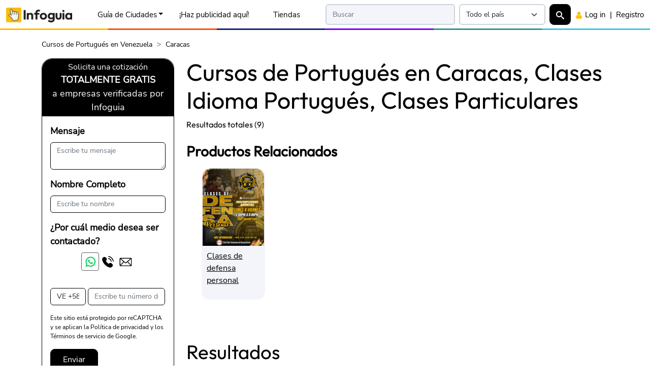

--- FILE ---
content_type: text/html;charset=UTF-8
request_url: https://infoguia.com/ct.asp?key=cursos-de-portugues-caracas&cat=2615&ciud=41
body_size: 56432
content:
<!DOCTYPE html>
<html lang="es">
<head>
<link rel="preconnect" href="https://cdninfoguia.com" crossorigin>
<!-- Google Tag Manager --><script>(function(w,d,s,l,i){w[l]=w[l]||[];w[l].push({'gtm.start':new Date().getTime(),event:'gtm.js'});var f=d.getElementsByTagName(s)[0],j=d.createElement(s),dl=l!='dataLayer'?'&l='+l:'';j.async=true;j.src='https://www.googletagmanager.com/gtm.js?id='+i+dl;f.parentNode.insertBefore(j,f);})(window,document,'script','dataLayer','GTM-P754D8F');</script><!-- End Google Tag Manager --><meta charset="utf-8">
<title>Cursos de Portugués en Caracas, Clases Idioma Portugués en Caracas, Clases Particulares | Infoguia Venezuela</title>
<meta name="robots" content="index, follow" />
<meta name="description" content="Cursos de Portugués en Caracas. Búsqueda de Cursos de Portugués en Caracas. Principales Cursos de Portugués en Caracas." />
<meta property="fb:app_id" content="1649287882032632"/>
<meta name="viewport" content="width=device-width, initial-scale=1, minimum-scale=1">
<link rel="apple-touch-icon" sizes="180x180" href="/apple-touch-icon.png">
<link rel="icon" type="image/png" sizes="48x48" href="/favicon-48x48.png">
<link rel="icon" type="image/png" sizes="32x32" href="/favicon-32x32.png">
<link rel="icon" type="image/png" sizes="192x192" href="/android-chrome-192x192.png">
<link rel="icon" type="image/png" sizes="16x16" href="/favicon-16x16.png">
<link rel="manifest" href="/site.webmanifest">
<link rel="mask-icon" href="/safari-pinned-tab.svg" color="#5bbad5">
<meta name="msapplication-TileColor" content="#2d89ef">
<meta name="theme-color" content="#ffffff">
<link rel="preload" as="image" type="image/webp" href="https://cdninfoguia.com/ven/img/clients-ads/logos/company_free_tienda.webp">
<link rel="preload" as="font" type="font/woff" href="https://cdninfoguia.com/all-sites/assets/fonts/outfit-v6-latin-regular.woff2" crossorigin>
<link rel="preload" as="font" type="font/woff2" href="https://cdninfoguia.com/all-sites/assets/fonts/nunito-sans-v12-latin-regular.woff2" crossorigin>
<style>
     @font-face{font-family:Outfit;font-display:block;font-style:normal;font-weight:400;src:url('https://cdninfoguia.com/all-sites/assets/fonts/outfit-v6-latin-regular.woff2') format('woff2')}@font-face{font-family:'Nunito Sans';font-display:swap;font-style:normal;font-weight:400;src:url('https://cdninfoguia.com/all-sites/assets/fonts/nunito-sans-v12-latin-regular.woff2') format('woff2')}
     :root{--bs-font-sans-serif:"Nunito Sans",system-ui,-apple-system,"Segoe UI",Roboto,"Helvetica Neue","Noto Sans","Liberation Sans",Arial,sans-serif;--bs-font-monospace:SFMono-Regular,Menlo,Monaco,Consolas,"Liberation Mono","Courier New",monospace;--bs-body-font-family:var(--bs-font-sans-serif);--bs-body-font-size:1rem;--bs-body-font-weight:400;--bs-body-line-height:1.5;--img-hero-image: url('');--img-hero-image-mobile: url('');--height-navbar: 59px;}
     *,::after,::before{box-sizing:border-box}@media (prefers-reduced-motion:no-preference){:root{scroll-behavior:smooth}}body{margin:0;font-family:var(--bs-body-font-family);font-size:var(--bs-body-font-size);font-weight:var(--bs-body-font-weight);line-height:var(--bs-body-line-height);text-align:var(--bs-body-text-align);-webkit-text-size-adjust:100%;-webkit-tap-highlight-color:transparent}h1,h2,h3,h4,h5,h6{margin-top:0;margin-bottom:.5rem;font-family:Outfit,system-ui,-apple-system,"Segoe UI",Roboto,"Helvetica Neue","Noto Sans","Liberation Sans",Arial,sans-serif;font-weight:500;line-height:1.2}h1{font-size:calc(.6rem + 2.96875vmin)}@media (min-width:1024px) and (min-height:1024px){h1{font-size:2.5rem}}h2{font-size:calc(.575rem + 2.2265625vmin)}@media (min-width:1024px) and (min-height:1024px){h2{font-size:2rem}}h3{font-size:calc(.5625rem + 1.85546875vmin)}@media (min-width:1024px) and (min-height:1024px){h3{font-size:1.75rem}}h4{font-size:calc(.55rem + 1.484375vmin)}@media (min-width:1024px) and (min-height:1024px){h4{font-size:1.5rem}}h5{font-size:calc(.5375rem + 1.11328125vmin)}@media (min-width:1024px) and (min-height:1024px){h5{font-size:1.25rem}}h6{font-size:calc(.525rem + .7421875vmin)}@media (min-width:1024px) and (min-height:1024px){h6{font-size:1rem}}.fs-sub-title-card,.fs-sub-title-page,.fs-text-5,.fs-text-6,.fs-title-card,.fs-title-page,.fs-title-top,.outfit-no-title-class{font-family:Outfit,system-ui,-apple-system,"Segoe UI",Roboto,"Helvetica Neue","Noto Sans","Liberation Sans",Arial,sans-serif!important}p{margin-top:0;margin-bottom:0}ol,ul{padding-left:2rem}dl,ol,ul{margin-top:0;margin-bottom:1rem}ol ol,ol ul,ul ol,ul ul{margin-bottom:0}b,strong{font-weight:bolder}img,svg{vertical-align:middle}button{border-radius:0}button,input,optgroup,select,textarea{margin:0;font-family:inherit;font-size:inherit;line-height:inherit}select{word-wrap:normal}select:disabled{opacity:1}
     @media screen and (min-width:601px){.desk-hid{display:none!important}}@media screen and (max-width:600px){.mob-hid{display:none!important}}@media screen and (min-width:991px){.desk-hid-lg{display:none!important}}@media screen and (max-width:992px){.mob-hid-lg{display:none!important}}
     .navform.opacity-0,.search-overlay{pointer-events:none}.menu-sso-block,.search-content,.search-overlay{opacity:0;transition:opacity .4s,transform .4s}.hidden-overlay,.search-overlay.d-none{opacity:0;pointer-events:none}.search-overlay{position:fixed;top:0;left:0;width:100%;height:100%;background:rgba(255,255,255,.96);z-index:9999;display:flex;align-items:flex-start;padding-top:4rem;justify-content:center;transform:scale(.95)}.menu-sso-block.show,.search-overlay.show .search-content{opacity:1;transform:translateY(0)}.menu-sso-block{display:none;transform:translateY(-10px)}
     @media screen and (max-width:767px){.mob-hid{display:none!important}}@media screen and (min-width:768px){.desk-hid{display:none!important}}@media screen and (min-width:600px) and (max-width:767px){.desk-hid{display:flex!important}}
     body{padding-top:3.7rem;}     ins.adsbygoogle[data-ad-status="unfilled"]{display: none !important;}
     .container,.container-fluid,.container-lg,.container-md,.container-sm,.container-xl,.container-xxl{--bs-gutter-x:1.5rem;--bs-gutter-y:0;width:100%;padding-right:calc(var(--bs-gutter-x) * .5);padding-left:calc(var(--bs-gutter-x) * .5);margin-right:auto;margin-left:auto}@media (min-width:576px){.container,.container-sm{max-width:540px}}@media (min-width:768px){.container,.container-md,.container-sm{max-width:720px}}@media (min-width:992px){.container,.container-lg,.container-md,.container-sm{max-width:960px}}@media (min-width:1200px){.container,.container-lg,.container-md,.container-sm,.container-xl{max-width:1140px}}@media (min-width:1400px){.container,.container-lg,.container-md,.container-sm,.container-xl,.container-xxl{max-width:1320px}}
     .d-inline{display:inline!important}.d-block{display:block!important}.d-flex{display:flex!important}.d-none{display:none!important}.align-items-center{align-items:center!important}.m-0{margin:0!important}.m-1{margin:.25rem!important}.m-2{margin:.5rem!important}.m-3{margin:1rem!important}.m-4{margin:1.5rem!important}.m-5{margin:3rem!important}.m-6{margin:5rem!important}.m-7{margin:6rem!important}.m-8{margin:7rem!important}.m-auto{margin:auto!important}.mx-0{margin-right:0!important;margin-left:0!important}.mx-1{margin-right:.25rem!important;margin-left:.25rem!important}.mx-2{margin-right:.5rem!important;margin-left:.5rem!important}.mx-3{margin-right:1rem!important;margin-left:1rem!important}.mx-4{margin-right:1.5rem!important;margin-left:1.5rem!important}.mx-5{margin-right:3rem!important;margin-left:3rem!important}.mx-6{margin-right:5rem!important;margin-left:5rem!important}.mx-7{margin-right:6rem!important;margin-left:6rem!important}.mx-8{margin-right:7rem!important;margin-left:7rem!important}.mx-auto{margin-right:auto!important;margin-left:auto!important}.my-0{margin-top:0!important;margin-bottom:0!important}.my-1{margin-top:.25rem!important;margin-bottom:.25rem!important}.my-2{margin-top:.5rem!important;margin-bottom:.5rem!important}.my-3{margin-top:1rem!important;margin-bottom:1rem!important}.my-4{margin-top:1.5rem!important;margin-bottom:1.5rem!important}.my-5{margin-top:3rem!important;margin-bottom:3rem!important}.my-6{margin-top:5rem!important;margin-bottom:5rem!important}.my-7{margin-top:6rem!important;margin-bottom:6rem!important}.my-8{margin-top:7rem!important;margin-bottom:7rem!important}.my-auto{margin-top:auto!important;margin-bottom:auto!important}.mt-0{margin-top:0!important}.mt-1{margin-top:.25rem!important}.mt-2{margin-top:.5rem!important}.mt-3{margin-top:1rem!important}.mt-4{margin-top:1.5rem!important}.mt-5{margin-top:3rem!important}.mt-6{margin-top:5rem!important}.mt-7{margin-top:6rem!important}.mt-8{margin-top:7rem!important}.mt-auto{margin-top:auto!important}.me-0{margin-right:0!important}.me-1{margin-right:.25rem!important}.me-2{margin-right:.5rem!important}.me-3{margin-right:1rem!important}.me-4{margin-right:1.5rem!important}.me-5{margin-right:3rem!important}.me-6{margin-right:5rem!important}.me-7{margin-right:6rem!important}.me-8{margin-right:7rem!important}.me-auto{margin-right:auto!important}.mb-0{margin-bottom:0!important}.mb-1{margin-bottom:.25rem!important}.mb-2{margin-bottom:.5rem!important}.mb-3{margin-bottom:1rem!important}.mb-4{margin-bottom:1.5rem!important}.mb-5{margin-bottom:3rem!important}.mb-6{margin-bottom:5rem!important}.mb-7{margin-bottom:6rem!important}.mb-8{margin-bottom:7rem!important}.mb-auto{margin-bottom:auto!important}.ms-0{margin-left:0!important}.ms-1{margin-left:.25rem!important}.ms-2{margin-left:.5rem!important}.ms-3{margin-left:1rem!important}.ms-4{margin-left:1.5rem!important}.ms-5{margin-left:3rem!important}.ms-6{margin-left:5rem!important}.ms-7{margin-left:6rem!important}.ms-8{margin-left:7rem!important}.ms-auto{margin-left:auto!important}.p-0{padding:0!important}.p-1{padding:.25rem!important}.p-2{padding:.5rem!important}.p-3{padding:1rem!important}.p-4{padding:1.5rem!important}.p-5{padding:3rem!important}.p-6{padding:5rem!important}.p-7{padding:6rem!important}.p-8{padding:7rem!important}.px-0{padding-right:0!important;padding-left:0!important}.px-1{padding-right:.25rem!important;padding-left:.25rem!important}.px-2{padding-right:.5rem!important;padding-left:.5rem!important}.px-3{padding-right:1rem!important;padding-left:1rem!important}.px-4{padding-right:1.5rem!important;padding-left:1.5rem!important}.px-5{padding-right:3rem!important;padding-left:3rem!important}.px-6{padding-right:5rem!important;padding-left:5rem!important}.px-7{padding-right:6rem!important;padding-left:6rem!important}.px-8{padding-right:7rem!important;padding-left:7rem!important}.py-0{padding-top:0!important;padding-bottom:0!important}.py-1{padding-top:.25rem!important;padding-bottom:.25rem!important}.py-2{padding-top:.5rem!important;padding-bottom:.5rem!important}.py-3{padding-top:1rem!important;padding-bottom:1rem!important}.py-4{padding-top:1.5rem!important;padding-bottom:1.5rem!important}.py-5{padding-top:3rem!important;padding-bottom:3rem!important}.py-6{padding-top:5rem!important;padding-bottom:5rem!important}.py-7{padding-top:6rem!important;padding-bottom:6rem!important}.py-8{padding-top:7rem!important;padding-bottom:7rem!important}.pt-0{padding-top:0!important}.pt-1{padding-top:.25rem!important}.pt-2{padding-top:.5rem!important}.pt-3{padding-top:1rem!important}.pt-4{padding-top:1.5rem!important}.pt-5{padding-top:3rem!important}.pt-6{padding-top:5rem!important}.pt-7{padding-top:6rem!important}.pt-8{padding-top:7rem!important}.pe-0{padding-right:0!important}.pe-1{padding-right:.25rem!important}.pe-2{padding-right:.5rem!important}.pe-3{padding-right:1rem!important}.pe-4{padding-right:1.5rem!important}.pe-5{padding-right:3rem!important}.pe-6{padding-right:5rem!important}.pe-7{padding-right:6rem!important}.pe-8{padding-right:7rem!important}.pb-0{padding-bottom:0!important}.pb-1{padding-bottom:.25rem!important}.pb-2{padding-bottom:.5rem!important}.pb-3{padding-bottom:1rem!important}.pb-4{padding-bottom:1.5rem!important}.pb-5{padding-bottom:3rem!important}.pb-6{padding-bottom:5rem!important}.pb-7{padding-bottom:6rem!important}.pb-8{padding-bottom:7rem!important}.ps-0{padding-left:0!important}.ps-1{padding-left:.25rem!important}.ps-2{padding-left:.5rem!important}.ps-3{padding-left:1rem!important}.ps-4{padding-left:1.5rem!important}.ps-5{padding-left:3rem!important}.ps-6{padding-left:5rem!important}.ps-7{padding-left:6rem!important}.ps-8{padding-left:7rem!important}.fs-1{font-size:calc(.6rem + 2.96875vmin)!important}.fs-2{font-size:calc(.575rem + 2.2265625vmin)!important}.fs-3{font-size:calc(.5625rem + 1.85546875vmin)!important}.fs-4{font-size:calc(.55rem + 1.484375vmin)!important}.fs-5{font-size:calc(.5375rem + 1.11328125vmin)!important}.fs-6{font-size:calc(.525rem + .7421875vmin)!important}.fs-title-top{font-size:calc(.7125rem + 6.30859375vmin)!important}.fs-title-page{font-size:calc(.62rem + 3.5625vmin)!important}.fs-sub-title-page{font-size:calc(.595rem + 2.8203125vmin)!important}.fs-title-card{font-size:calc(.585rem + 2.5234375vmin)!important}.fs-sub-title-card{font-size:calc(.54rem + 1.1875vmin)!important}.fs-text-button{font-size:calc(.5125rem + .37109375vmin)!important}.fs-text-button-1{font-size:calc(.51875rem + .556640625vmin)!important}.fs-text-button-2{font-size:calc(.525rem + .7421875vmin)!important}.fs-text-0-9{font-size:calc(.5125rem + .37109375vmin)!important}.fs-text-1{font-size:calc(.519rem + .5640625vmin)!important}.fs-text-2{font-size:calc(.525rem + .7421875vmin)!important}.fs-text-3{font-size:calc(.53125rem + .927734375vmin)!important}.fs-text-4{font-size:calc(.5375rem + 1.11328125vmin)!important}.fs-text-5{font-size:calc(.553125rem + 1.5771484375vmin)!important}.fs-text-6{font-size:calc(.5625rem + 1.85546875vmin)!important}.fs-text-7{font-size:calc(.575rem + 2.2265625vmin)!important}@media (min-width:576px){.d-sm-inline{display:inline!important}.d-sm-block{display:block!important}.d-sm-flex{display:flex!important}.d-sm-none{display:none!important}.align-items-sm-center{align-items:center!important}.m-sm-0{margin:0!important}.m-sm-1{margin:.25rem!important}.m-sm-2{margin:.5rem!important}.m-sm-3{margin:1rem!important}.m-sm-4{margin:1.5rem!important}.m-sm-5{margin:3rem!important}.m-sm-6{margin:5rem!important}.m-sm-7{margin:6rem!important}.m-sm-8{margin:7rem!important}.m-sm-auto{margin:auto!important}.mx-sm-0{margin-right:0!important;margin-left:0!important}.mx-sm-1{margin-right:.25rem!important;margin-left:.25rem!important}.mx-sm-2{margin-right:.5rem!important;margin-left:.5rem!important}.mx-sm-3{margin-right:1rem!important;margin-left:1rem!important}.mx-sm-4{margin-right:1.5rem!important;margin-left:1.5rem!important}.mx-sm-5{margin-right:3rem!important;margin-left:3rem!important}.mx-sm-6{margin-right:5rem!important;margin-left:5rem!important}.mx-sm-7{margin-right:6rem!important;margin-left:6rem!important}.mx-sm-8{margin-right:7rem!important;margin-left:7rem!important}.mx-sm-auto{margin-right:auto!important;margin-left:auto!important}.my-sm-0{margin-top:0!important;margin-bottom:0!important}.my-sm-1{margin-top:.25rem!important;margin-bottom:.25rem!important}.my-sm-2{margin-top:.5rem!important;margin-bottom:.5rem!important}.my-sm-3{margin-top:1rem!important;margin-bottom:1rem!important}.my-sm-4{margin-top:1.5rem!important;margin-bottom:1.5rem!important}.my-sm-5{margin-top:3rem!important;margin-bottom:3rem!important}.my-sm-6{margin-top:5rem!important;margin-bottom:5rem!important}.my-sm-7{margin-top:6rem!important;margin-bottom:6rem!important}.my-sm-8{margin-top:7rem!important;margin-bottom:7rem!important}.my-sm-auto{margin-top:auto!important;margin-bottom:auto!important}.mt-sm-0{margin-top:0!important}.mt-sm-1{margin-top:.25rem!important}.mt-sm-2{margin-top:.5rem!important}.mt-sm-3{margin-top:1rem!important}.mt-sm-4{margin-top:1.5rem!important}.mt-sm-5{margin-top:3rem!important}.mt-sm-6{margin-top:5rem!important}.mt-sm-7{margin-top:6rem!important}.mt-sm-8{margin-top:7rem!important}.mt-sm-auto{margin-top:auto!important}.me-sm-0{margin-right:0!important}.me-sm-1{margin-right:.25rem!important}.me-sm-2{margin-right:.5rem!important}.me-sm-3{margin-right:1rem!important}.me-sm-4{margin-right:1.5rem!important}.me-sm-5{margin-right:3rem!important}.me-sm-6{margin-right:5rem!important}.me-sm-7{margin-right:6rem!important}.me-sm-8{margin-right:7rem!important}.me-sm-auto{margin-right:auto!important}.mb-sm-0{margin-bottom:0!important}.mb-sm-1{margin-bottom:.25rem!important}.mb-sm-2{margin-bottom:.5rem!important}.mb-sm-3{margin-bottom:1rem!important}.mb-sm-4{margin-bottom:1.5rem!important}.mb-sm-5{margin-bottom:3rem!important}.mb-sm-6{margin-bottom:5rem!important}.mb-sm-7{margin-bottom:6rem!important}.mb-sm-8{margin-bottom:7rem!important}.mb-sm-auto{margin-bottom:auto!important}.ms-sm-0{margin-left:0!important}.ms-sm-1{margin-left:.25rem!important}.ms-sm-2{margin-left:.5rem!important}.ms-sm-3{margin-left:1rem!important}.ms-sm-4{margin-left:1.5rem!important}.ms-sm-5{margin-left:3rem!important}.ms-sm-6{margin-left:5rem!important}.ms-sm-7{margin-left:6rem!important}.ms-sm-8{margin-left:7rem!important}.ms-sm-auto{margin-left:auto!important}.p-sm-0{padding:0!important}.p-sm-1{padding:.25rem!important}.p-sm-2{padding:.5rem!important}.p-sm-3{padding:1rem!important}.p-sm-4{padding:1.5rem!important}.p-sm-5{padding:3rem!important}.p-sm-6{padding:5rem!important}.p-sm-7{padding:6rem!important}.p-sm-8{padding:7rem!important}.px-sm-0{padding-right:0!important;padding-left:0!important}.px-sm-1{padding-right:.25rem!important;padding-left:.25rem!important}.px-sm-2{padding-right:.5rem!important;padding-left:.5rem!important}.px-sm-3{padding-right:1rem!important;padding-left:1rem!important}.px-sm-4{padding-right:1.5rem!important;padding-left:1.5rem!important}.px-sm-5{padding-right:3rem!important;padding-left:3rem!important}.px-sm-6{padding-right:5rem!important;padding-left:5rem!important}.px-sm-7{padding-right:6rem!important;padding-left:6rem!important}.px-sm-8{padding-right:7rem!important;padding-left:7rem!important}.py-sm-0{padding-top:0!important;padding-bottom:0!important}.py-sm-1{padding-top:.25rem!important;padding-bottom:.25rem!important}.py-sm-2{padding-top:.5rem!important;padding-bottom:.5rem!important}.py-sm-3{padding-top:1rem!important;padding-bottom:1rem!important}.py-sm-4{padding-top:1.5rem!important;padding-bottom:1.5rem!important}.py-sm-5{padding-top:3rem!important;padding-bottom:3rem!important}.py-sm-6{padding-top:5rem!important;padding-bottom:5rem!important}.py-sm-7{padding-top:6rem!important;padding-bottom:6rem!important}.py-sm-8{padding-top:7rem!important;padding-bottom:7rem!important}.pt-sm-0{padding-top:0!important}.pt-sm-1{padding-top:.25rem!important}.pt-sm-2{padding-top:.5rem!important}.pt-sm-3{padding-top:1rem!important}.pt-sm-4{padding-top:1.5rem!important}.pt-sm-5{padding-top:3rem!important}.pt-sm-6{padding-top:5rem!important}.pt-sm-7{padding-top:6rem!important}.pt-sm-8{padding-top:7rem!important}.pe-sm-0{padding-right:0!important}.pe-sm-1{padding-right:.25rem!important}.pe-sm-2{padding-right:.5rem!important}.pe-sm-3{padding-right:1rem!important}.pe-sm-4{padding-right:1.5rem!important}.pe-sm-5{padding-right:3rem!important}.pe-sm-6{padding-right:5rem!important}.pe-sm-7{padding-right:6rem!important}.pe-sm-8{padding-right:7rem!important}.pb-sm-0{padding-bottom:0!important}.pb-sm-1{padding-bottom:.25rem!important}.pb-sm-2{padding-bottom:.5rem!important}.pb-sm-3{padding-bottom:1rem!important}.pb-sm-4{padding-bottom:1.5rem!important}.pb-sm-5{padding-bottom:3rem!important}.pb-sm-6{padding-bottom:5rem!important}.pb-sm-7{padding-bottom:6rem!important}.pb-sm-8{padding-bottom:7rem!important}.ps-sm-0{padding-left:0!important}.ps-sm-1{padding-left:.25rem!important}.ps-sm-2{padding-left:.5rem!important}.ps-sm-3{padding-left:1rem!important}.ps-sm-4{padding-left:1.5rem!important}.ps-sm-5{padding-left:3rem!important}.ps-sm-6{padding-left:5rem!important}.ps-sm-7{padding-left:6rem!important}.ps-sm-8{padding-left:7rem!important}}@media (min-width:768px){.d-md-inline{display:inline!important}.d-md-block{display:block!important}.d-md-flex{display:flex!important}.d-md-none{display:none!important}.align-items-md-center{align-items:center!important}.m-md-0{margin:0!important}.m-md-1{margin:.25rem!important}.m-md-2{margin:.5rem!important}.m-md-3{margin:1rem!important}.m-md-4{margin:1.5rem!important}.m-md-5{margin:3rem!important}.m-md-6{margin:5rem!important}.m-md-7{margin:6rem!important}.m-md-8{margin:7rem!important}.m-md-auto{margin:auto!important}.mx-md-0{margin-right:0!important;margin-left:0!important}.mx-md-1{margin-right:.25rem!important;margin-left:.25rem!important}.mx-md-2{margin-right:.5rem!important;margin-left:.5rem!important}.mx-md-3{margin-right:1rem!important;margin-left:1rem!important}.mx-md-4{margin-right:1.5rem!important;margin-left:1.5rem!important}.mx-md-5{margin-right:3rem!important;margin-left:3rem!important}.mx-md-6{margin-right:5rem!important;margin-left:5rem!important}.mx-md-7{margin-right:6rem!important;margin-left:6rem!important}.mx-md-8{margin-right:7rem!important;margin-left:7rem!important}.mx-md-auto{margin-right:auto!important;margin-left:auto!important}.my-md-0{margin-top:0!important;margin-bottom:0!important}.my-md-1{margin-top:.25rem!important;margin-bottom:.25rem!important}.my-md-2{margin-top:.5rem!important;margin-bottom:.5rem!important}.my-md-3{margin-top:1rem!important;margin-bottom:1rem!important}.my-md-4{margin-top:1.5rem!important;margin-bottom:1.5rem!important}.my-md-5{margin-top:3rem!important;margin-bottom:3rem!important}.my-md-6{margin-top:5rem!important;margin-bottom:5rem!important}.my-md-7{margin-top:6rem!important;margin-bottom:6rem!important}.my-md-8{margin-top:7rem!important;margin-bottom:7rem!important}.my-md-auto{margin-top:auto!important;margin-bottom:auto!important}.mt-md-0{margin-top:0!important}.mt-md-1{margin-top:.25rem!important}.mt-md-2{margin-top:.5rem!important}.mt-md-3{margin-top:1rem!important}.mt-md-4{margin-top:1.5rem!important}.mt-md-5{margin-top:3rem!important}.mt-md-6{margin-top:5rem!important}.mt-md-7{margin-top:6rem!important}.mt-md-8{margin-top:7rem!important}.mt-md-auto{margin-top:auto!important}.me-md-0{margin-right:0!important}.me-md-1{margin-right:.25rem!important}.me-md-2{margin-right:.5rem!important}.me-md-3{margin-right:1rem!important}.me-md-4{margin-right:1.5rem!important}.me-md-5{margin-right:3rem!important}.me-md-6{margin-right:5rem!important}.me-md-7{margin-right:6rem!important}.me-md-8{margin-right:7rem!important}.me-md-auto{margin-right:auto!important}.mb-md-0{margin-bottom:0!important}.mb-md-1{margin-bottom:.25rem!important}.mb-md-2{margin-bottom:.5rem!important}.mb-md-3{margin-bottom:1rem!important}.mb-md-4{margin-bottom:1.5rem!important}.mb-md-5{margin-bottom:3rem!important}.mb-md-6{margin-bottom:5rem!important}.mb-md-7{margin-bottom:6rem!important}.mb-md-8{margin-bottom:7rem!important}.mb-md-auto{margin-bottom:auto!important}.ms-md-0{margin-left:0!important}.ms-md-1{margin-left:.25rem!important}.ms-md-2{margin-left:.5rem!important}.ms-md-3{margin-left:1rem!important}.ms-md-4{margin-left:1.5rem!important}.ms-md-5{margin-left:3rem!important}.ms-md-6{margin-left:5rem!important}.ms-md-7{margin-left:6rem!important}.ms-md-8{margin-left:7rem!important}.ms-md-auto{margin-left:auto!important}.p-md-0{padding:0!important}.p-md-1{padding:.25rem!important}.p-md-2{padding:.5rem!important}.p-md-3{padding:1rem!important}.p-md-4{padding:1.5rem!important}.p-md-5{padding:3rem!important}.p-md-6{padding:5rem!important}.p-md-7{padding:6rem!important}.p-md-8{padding:7rem!important}.px-md-0{padding-right:0!important;padding-left:0!important}.px-md-1{padding-right:.25rem!important;padding-left:.25rem!important}.px-md-2{padding-right:.5rem!important;padding-left:.5rem!important}.px-md-3{padding-right:1rem!important;padding-left:1rem!important}.px-md-4{padding-right:1.5rem!important;padding-left:1.5rem!important}.px-md-5{padding-right:3rem!important;padding-left:3rem!important}.px-md-6{padding-right:5rem!important;padding-left:5rem!important}.px-md-7{padding-right:6rem!important;padding-left:6rem!important}.px-md-8{padding-right:7rem!important;padding-left:7rem!important}.py-md-0{padding-top:0!important;padding-bottom:0!important}.py-md-1{padding-top:.25rem!important;padding-bottom:.25rem!important}.py-md-2{padding-top:.5rem!important;padding-bottom:.5rem!important}.py-md-3{padding-top:1rem!important;padding-bottom:1rem!important}.py-md-4{padding-top:1.5rem!important;padding-bottom:1.5rem!important}.py-md-5{padding-top:3rem!important;padding-bottom:3rem!important}.py-md-6{padding-top:5rem!important;padding-bottom:5rem!important}.py-md-7{padding-top:6rem!important;padding-bottom:6rem!important}.py-md-8{padding-top:7rem!important;padding-bottom:7rem!important}.pt-md-0{padding-top:0!important}.pt-md-1{padding-top:.25rem!important}.pt-md-2{padding-top:.5rem!important}.pt-md-3{padding-top:1rem!important}.pt-md-4{padding-top:1.5rem!important}.pt-md-5{padding-top:3rem!important}.pt-md-6{padding-top:5rem!important}.pt-md-7{padding-top:6rem!important}.pt-md-8{padding-top:7rem!important}.pe-md-0{padding-right:0!important}.pe-md-1{padding-right:.25rem!important}.pe-md-2{padding-right:.5rem!important}.pe-md-3{padding-right:1rem!important}.pe-md-4{padding-right:1.5rem!important}.pe-md-5{padding-right:3rem!important}.pe-md-6{padding-right:5rem!important}.pe-md-7{padding-right:6rem!important}.pe-md-8{padding-right:7rem!important}.pb-md-0{padding-bottom:0!important}.pb-md-1{padding-bottom:.25rem!important}.pb-md-2{padding-bottom:.5rem!important}.pb-md-3{padding-bottom:1rem!important}.pb-md-4{padding-bottom:1.5rem!important}.pb-md-5{padding-bottom:3rem!important}.pb-md-6{padding-bottom:5rem!important}.pb-md-7{padding-bottom:6rem!important}.pb-md-8{padding-bottom:7rem!important}.ps-md-0{padding-left:0!important}.ps-md-1{padding-left:.25rem!important}.ps-md-2{padding-left:.5rem!important}.ps-md-3{padding-left:1rem!important}.ps-md-4{padding-left:1.5rem!important}.ps-md-5{padding-left:3rem!important}.ps-md-6{padding-left:5rem!important}.ps-md-7{padding-left:6rem!important}.ps-md-8{padding-left:7rem!important}}     @media (min-width:992px){.d-lg-inline{display:inline!important}.d-lg-block{display:block!important}.d-lg-flex{display:flex!important}.d-lg-none{display:none!important}.align-items-lg-center{align-items:center!important}.m-lg-0{margin:0!important}.m-lg-1{margin:.25rem!important}.m-lg-2{margin:.5rem!important}.m-lg-3{margin:1rem!important}.m-lg-4{margin:1.5rem!important}.m-lg-5{margin:3rem!important}.m-lg-6{margin:5rem!important}.m-lg-7{margin:6rem!important}.m-lg-8{margin:7rem!important}.m-lg-auto{margin:auto!important}.mx-lg-0{margin-right:0!important;margin-left:0!important}.mx-lg-1{margin-right:.25rem!important;margin-left:.25rem!important}.mx-lg-2{margin-right:.5rem!important;margin-left:.5rem!important}.mx-lg-3{margin-right:1rem!important;margin-left:1rem!important}.mx-lg-4{margin-right:1.5rem!important;margin-left:1.5rem!important}.mx-lg-5{margin-right:3rem!important;margin-left:3rem!important}.mx-lg-6{margin-right:5rem!important;margin-left:5rem!important}.mx-lg-7{margin-right:6rem!important;margin-left:6rem!important}.mx-lg-8{margin-right:7rem!important;margin-left:7rem!important}.mx-lg-auto{margin-right:auto!important;margin-left:auto!important}.my-lg-0{margin-top:0!important;margin-bottom:0!important}.my-lg-1{margin-top:.25rem!important;margin-bottom:.25rem!important}.my-lg-2{margin-top:.5rem!important;margin-bottom:.5rem!important}.my-lg-3{margin-top:1rem!important;margin-bottom:1rem!important}.my-lg-4{margin-top:1.5rem!important;margin-bottom:1.5rem!important}.my-lg-5{margin-top:3rem!important;margin-bottom:3rem!important}.my-lg-6{margin-top:5rem!important;margin-bottom:5rem!important}.my-lg-7{margin-top:6rem!important;margin-bottom:6rem!important}.my-lg-8{margin-top:7rem!important;margin-bottom:7rem!important}.my-lg-auto{margin-top:auto!important;margin-bottom:auto!important}.mt-lg-0{margin-top:0!important}.mt-lg-1{margin-top:.25rem!important}.mt-lg-2{margin-top:.5rem!important}.mt-lg-3{margin-top:1rem!important}.mt-lg-4{margin-top:1.5rem!important}.mt-lg-5{margin-top:3rem!important}.mt-lg-6{margin-top:5rem!important}.mt-lg-7{margin-top:6rem!important}.mt-lg-8{margin-top:7rem!important}.mt-lg-auto{margin-top:auto!important}.me-lg-0{margin-right:0!important}.me-lg-1{margin-right:.25rem!important}.me-lg-2{margin-right:.5rem!important}.me-lg-3{margin-right:1rem!important}.me-lg-4{margin-right:1.5rem!important}.me-lg-5{margin-right:3rem!important}.me-lg-6{margin-right:5rem!important}.me-lg-7{margin-right:6rem!important}.me-lg-8{margin-right:7rem!important}.me-lg-auto{margin-right:auto!important}.mb-lg-0{margin-bottom:0!important}.mb-lg-1{margin-bottom:.25rem!important}.mb-lg-2{margin-bottom:.5rem!important}.mb-lg-3{margin-bottom:1rem!important}.mb-lg-4{margin-bottom:1.5rem!important}.mb-lg-5{margin-bottom:3rem!important}.mb-lg-6{margin-bottom:5rem!important}.mb-lg-7{margin-bottom:6rem!important}.mb-lg-8{margin-bottom:7rem!important}.mb-lg-auto{margin-bottom:auto!important}.ms-lg-0{margin-left:0!important}.ms-lg-1{margin-left:.25rem!important}.ms-lg-2{margin-left:.5rem!important}.ms-lg-3{margin-left:1rem!important}.ms-lg-4{margin-left:1.5rem!important}.ms-lg-5{margin-left:3rem!important}.ms-lg-6{margin-left:5rem!important}.ms-lg-7{margin-left:6rem!important}.ms-lg-8{margin-left:7rem!important}.ms-lg-auto{margin-left:auto!important}.p-lg-0{padding:0!important}.p-lg-1{padding:.25rem!important}.p-lg-2{padding:.5rem!important}.p-lg-3{padding:1rem!important}.p-lg-4{padding:1.5rem!important}.p-lg-5{padding:3rem!important}.p-lg-6{padding:5rem!important}.p-lg-7{padding:6rem!important}.p-lg-8{padding:7rem!important}.px-lg-0{padding-right:0!important;padding-left:0!important}.px-lg-1{padding-right:.25rem!important;padding-left:.25rem!important}.px-lg-2{padding-right:.5rem!important;padding-left:.5rem!important}.px-lg-3{padding-right:1rem!important;padding-left:1rem!important}.px-lg-4{padding-right:1.5rem!important;padding-left:1.5rem!important}.px-lg-5{padding-right:3rem!important;padding-left:3rem!important}.px-lg-6{padding-right:5rem!important;padding-left:5rem!important}.px-lg-7{padding-right:6rem!important;padding-left:6rem!important}.px-lg-8{padding-right:7rem!important;padding-left:7rem!important}.py-lg-0{padding-top:0!important;padding-bottom:0!important}.py-lg-1{padding-top:.25rem!important;padding-bottom:.25rem!important}.py-lg-2{padding-top:.5rem!important;padding-bottom:.5rem!important}.py-lg-3{padding-top:1rem!important;padding-bottom:1rem!important}.py-lg-4{padding-top:1.5rem!important;padding-bottom:1.5rem!important}.py-lg-5{padding-top:3rem!important;padding-bottom:3rem!important}.py-lg-6{padding-top:5rem!important;padding-bottom:5rem!important}.py-lg-7{padding-top:6rem!important;padding-bottom:6rem!important}.py-lg-8{padding-top:7rem!important;padding-bottom:7rem!important}.pt-lg-0{padding-top:0!important}.pt-lg-1{padding-top:.25rem!important}.pt-lg-2{padding-top:.5rem!important}.pt-lg-3{padding-top:1rem!important}.pt-lg-4{padding-top:1.5rem!important}.pt-lg-5{padding-top:3rem!important}.pt-lg-6{padding-top:5rem!important}.pt-lg-7{padding-top:6rem!important}.pt-lg-8{padding-top:7rem!important}.pe-lg-0{padding-right:0!important}.pe-lg-1{padding-right:.25rem!important}.pe-lg-2{padding-right:.5rem!important}.pe-lg-3{padding-right:1rem!important}.pe-lg-4{padding-right:1.5rem!important}.pe-lg-5{padding-right:3rem!important}.pe-lg-6{padding-right:5rem!important}.pe-lg-7{padding-right:6rem!important}.pe-lg-8{padding-right:7rem!important}.pb-lg-0{padding-bottom:0!important}.pb-lg-1{padding-bottom:.25rem!important}.pb-lg-2{padding-bottom:.5rem!important}.pb-lg-3{padding-bottom:1rem!important}.pb-lg-4{padding-bottom:1.5rem!important}.pb-lg-5{padding-bottom:3rem!important}.pb-lg-6{padding-bottom:5rem!important}.pb-lg-7{padding-bottom:6rem!important}.pb-lg-8{padding-bottom:7rem!important}.ps-lg-0{padding-left:0!important}.ps-lg-1{padding-left:.25rem!important}.ps-lg-2{padding-left:.5rem!important}.ps-lg-3{padding-left:1rem!important}.ps-lg-4{padding-left:1.5rem!important}.ps-lg-5{padding-left:3rem!important}.ps-lg-6{padding-left:5rem!important}.ps-lg-7{padding-left:6rem!important}.ps-lg-8{padding-left:7rem!important}}@media (min-width:1200px){.d-xl-inline{display:inline!important}.d-xl-block{display:block!important}.d-xl-flex{display:flex!important}.d-xl-none{display:none!important}.align-items-xl-center{align-items:center!important}.m-xl-0{margin:0!important}.m-xl-1{margin:.25rem!important}.m-xl-2{margin:.5rem!important}.m-xl-3{margin:1rem!important}.m-xl-4{margin:1.5rem!important}.m-xl-5{margin:3rem!important}.m-xl-6{margin:5rem!important}.m-xl-7{margin:6rem!important}.m-xl-8{margin:7rem!important}.m-xl-auto{margin:auto!important}.mx-xl-0{margin-right:0!important;margin-left:0!important}.mx-xl-1{margin-right:.25rem!important;margin-left:.25rem!important}.mx-xl-2{margin-right:.5rem!important;margin-left:.5rem!important}.mx-xl-3{margin-right:1rem!important;margin-left:1rem!important}.mx-xl-4{margin-right:1.5rem!important;margin-left:1.5rem!important}.mx-xl-5{margin-right:3rem!important;margin-left:3rem!important}.mx-xl-6{margin-right:5rem!important;margin-left:5rem!important}.mx-xl-7{margin-right:6rem!important;margin-left:6rem!important}.mx-xl-8{margin-right:7rem!important;margin-left:7rem!important}.mx-xl-auto{margin-right:auto!important;margin-left:auto!important}.my-xl-0{margin-top:0!important;margin-bottom:0!important}.my-xl-1{margin-top:.25rem!important;margin-bottom:.25rem!important}.my-xl-2{margin-top:.5rem!important;margin-bottom:.5rem!important}.my-xl-3{margin-top:1rem!important;margin-bottom:1rem!important}.my-xl-4{margin-top:1.5rem!important;margin-bottom:1.5rem!important}.my-xl-5{margin-top:3rem!important;margin-bottom:3rem!important}.my-xl-6{margin-top:5rem!important;margin-bottom:5rem!important}.my-xl-7{margin-top:6rem!important;margin-bottom:6rem!important}.my-xl-8{margin-top:7rem!important;margin-bottom:7rem!important}.my-xl-auto{margin-top:auto!important;margin-bottom:auto!important}.mt-xl-0{margin-top:0!important}.mt-xl-1{margin-top:.25rem!important}.mt-xl-2{margin-top:.5rem!important}.mt-xl-3{margin-top:1rem!important}.mt-xl-4{margin-top:1.5rem!important}.mt-xl-5{margin-top:3rem!important}.mt-xl-6{margin-top:5rem!important}.mt-xl-7{margin-top:6rem!important}.mt-xl-8{margin-top:7rem!important}.mt-xl-auto{margin-top:auto!important}.me-xl-0{margin-right:0!important}.me-xl-1{margin-right:.25rem!important}.me-xl-2{margin-right:.5rem!important}.me-xl-3{margin-right:1rem!important}.me-xl-4{margin-right:1.5rem!important}.me-xl-5{margin-right:3rem!important}.me-xl-6{margin-right:5rem!important}.me-xl-7{margin-right:6rem!important}.me-xl-8{margin-right:7rem!important}.me-xl-auto{margin-right:auto!important}.mb-xl-0{margin-bottom:0!important}.mb-xl-1{margin-bottom:.25rem!important}.mb-xl-2{margin-bottom:.5rem!important}.mb-xl-3{margin-bottom:1rem!important}.mb-xl-4{margin-bottom:1.5rem!important}.mb-xl-5{margin-bottom:3rem!important}.mb-xl-6{margin-bottom:5rem!important}.mb-xl-7{margin-bottom:6rem!important}.mb-xl-8{margin-bottom:7rem!important}.mb-xl-auto{margin-bottom:auto!important}.ms-xl-0{margin-left:0!important}.ms-xl-1{margin-left:.25rem!important}.ms-xl-2{margin-left:.5rem!important}.ms-xl-3{margin-left:1rem!important}.ms-xl-4{margin-left:1.5rem!important}.ms-xl-5{margin-left:3rem!important}.ms-xl-6{margin-left:5rem!important}.ms-xl-7{margin-left:6rem!important}.ms-xl-8{margin-left:7rem!important}.ms-xl-auto{margin-left:auto!important}.p-xl-0{padding:0!important}.p-xl-1{padding:.25rem!important}.p-xl-2{padding:.5rem!important}.p-xl-3{padding:1rem!important}.p-xl-4{padding:1.5rem!important}.p-xl-5{padding:3rem!important}.p-xl-6{padding:5rem!important}.p-xl-7{padding:6rem!important}.p-xl-8{padding:7rem!important}.px-xl-0{padding-right:0!important;padding-left:0!important}.px-xl-1{padding-right:.25rem!important;padding-left:.25rem!important}.px-xl-2{padding-right:.5rem!important;padding-left:.5rem!important}.px-xl-3{padding-right:1rem!important;padding-left:1rem!important}.px-xl-4{padding-right:1.5rem!important;padding-left:1.5rem!important}.px-xl-5{padding-right:3rem!important;padding-left:3rem!important}.px-xl-6{padding-right:5rem!important;padding-left:5rem!important}.px-xl-7{padding-right:6rem!important;padding-left:6rem!important}.px-xl-8{padding-right:7rem!important;padding-left:7rem!important}.py-xl-0{padding-top:0!important;padding-bottom:0!important}.py-xl-1{padding-top:.25rem!important;padding-bottom:.25rem!important}.py-xl-2{padding-top:.5rem!important;padding-bottom:.5rem!important}.py-xl-3{padding-top:1rem!important;padding-bottom:1rem!important}.py-xl-4{padding-top:1.5rem!important;padding-bottom:1.5rem!important}.py-xl-5{padding-top:3rem!important;padding-bottom:3rem!important}.py-xl-6{padding-top:5rem!important;padding-bottom:5rem!important}.py-xl-7{padding-top:6rem!important;padding-bottom:6rem!important}.py-xl-8{padding-top:7rem!important;padding-bottom:7rem!important}.pt-xl-0{padding-top:0!important}.pt-xl-1{padding-top:.25rem!important}.pt-xl-2{padding-top:.5rem!important}.pt-xl-3{padding-top:1rem!important}.pt-xl-4{padding-top:1.5rem!important}.pt-xl-5{padding-top:3rem!important}.pt-xl-6{padding-top:5rem!important}.pt-xl-7{padding-top:6rem!important}.pt-xl-8{padding-top:7rem!important}.pe-xl-0{padding-right:0!important}.pe-xl-1{padding-right:.25rem!important}.pe-xl-2{padding-right:.5rem!important}.pe-xl-3{padding-right:1rem!important}.pe-xl-4{padding-right:1.5rem!important}.pe-xl-5{padding-right:3rem!important}.pe-xl-6{padding-right:5rem!important}.pe-xl-7{padding-right:6rem!important}.pe-xl-8{padding-right:7rem!important}.pb-xl-0{padding-bottom:0!important}.pb-xl-1{padding-bottom:.25rem!important}.pb-xl-2{padding-bottom:.5rem!important}.pb-xl-3{padding-bottom:1rem!important}.pb-xl-4{padding-bottom:1.5rem!important}.pb-xl-5{padding-bottom:3rem!important}.pb-xl-6{padding-bottom:5rem!important}.pb-xl-7{padding-bottom:6rem!important}.pb-xl-8{padding-bottom:7rem!important}.ps-xl-0{padding-left:0!important}.ps-xl-1{padding-left:.25rem!important}.ps-xl-2{padding-left:.5rem!important}.ps-xl-3{padding-left:1rem!important}.ps-xl-4{padding-left:1.5rem!important}.ps-xl-5{padding-left:3rem!important}.ps-xl-6{padding-left:5rem!important}.ps-xl-7{padding-left:6rem!important}.ps-xl-8{padding-left:7rem!important}}@media (min-width:1400px){.d-xxl-inline{display:inline!important}.d-xxl-block{display:block!important}.d-xxl-flex{display:flex!important}.d-xxl-none{display:none!important}.align-items-xxl-center{align-items:center!important}.m-xxl-0{margin:0!important}.m-xxl-1{margin:.25rem!important}.m-xxl-2{margin:.5rem!important}.m-xxl-3{margin:1rem!important}.m-xxl-4{margin:1.5rem!important}.m-xxl-5{margin:3rem!important}.m-xxl-6{margin:5rem!important}.m-xxl-7{margin:6rem!important}.m-xxl-8{margin:7rem!important}.m-xxl-auto{margin:auto!important}.mx-xxl-0{margin-right:0!important;margin-left:0!important}.mx-xxl-1{margin-right:.25rem!important;margin-left:.25rem!important}.mx-xxl-2{margin-right:.5rem!important;margin-left:.5rem!important}.mx-xxl-3{margin-right:1rem!important;margin-left:1rem!important}.mx-xxl-4{margin-right:1.5rem!important;margin-left:1.5rem!important}.mx-xxl-5{margin-right:3rem!important;margin-left:3rem!important}.mx-xxl-6{margin-right:5rem!important;margin-left:5rem!important}.mx-xxl-7{margin-right:6rem!important;margin-left:6rem!important}.mx-xxl-8{margin-right:7rem!important;margin-left:7rem!important}.mx-xxl-auto{margin-right:auto!important;margin-left:auto!important}.my-xxl-0{margin-top:0!important;margin-bottom:0!important}.my-xxl-1{margin-top:.25rem!important;margin-bottom:.25rem!important}.my-xxl-2{margin-top:.5rem!important;margin-bottom:.5rem!important}.my-xxl-3{margin-top:1rem!important;margin-bottom:1rem!important}.my-xxl-4{margin-top:1.5rem!important;margin-bottom:1.5rem!important}.my-xxl-5{margin-top:3rem!important;margin-bottom:3rem!important}.my-xxl-6{margin-top:5rem!important;margin-bottom:5rem!important}.my-xxl-7{margin-top:6rem!important;margin-bottom:6rem!important}.my-xxl-8{margin-top:7rem!important;margin-bottom:7rem!important}.my-xxl-auto{margin-top:auto!important;margin-bottom:auto!important}.mt-xxl-0{margin-top:0!important}.mt-xxl-1{margin-top:.25rem!important}.mt-xxl-2{margin-top:.5rem!important}.mt-xxl-3{margin-top:1rem!important}.mt-xxl-4{margin-top:1.5rem!important}.mt-xxl-5{margin-top:3rem!important}.mt-xxl-6{margin-top:5rem!important}.mt-xxl-7{margin-top:6rem!important}.mt-xxl-8{margin-top:7rem!important}.mt-xxl-auto{margin-top:auto!important}.me-xxl-0{margin-right:0!important}.me-xxl-1{margin-right:.25rem!important}.me-xxl-2{margin-right:.5rem!important}.me-xxl-3{margin-right:1rem!important}.me-xxl-4{margin-right:1.5rem!important}.me-xxl-5{margin-right:3rem!important}.me-xxl-6{margin-right:5rem!important}.me-xxl-7{margin-right:6rem!important}.me-xxl-8{margin-right:7rem!important}.me-xxl-auto{margin-right:auto!important}.mb-xxl-0{margin-bottom:0!important}.mb-xxl-1{margin-bottom:.25rem!important}.mb-xxl-2{margin-bottom:.5rem!important}.mb-xxl-3{margin-bottom:1rem!important}.mb-xxl-4{margin-bottom:1.5rem!important}.mb-xxl-5{margin-bottom:3rem!important}.mb-xxl-6{margin-bottom:5rem!important}.mb-xxl-7{margin-bottom:6rem!important}.mb-xxl-8{margin-bottom:7rem!important}.mb-xxl-auto{margin-bottom:auto!important}.ms-xxl-0{margin-left:0!important}.ms-xxl-1{margin-left:.25rem!important}.ms-xxl-2{margin-left:.5rem!important}.ms-xxl-3{margin-left:1rem!important}.ms-xxl-4{margin-left:1.5rem!important}.ms-xxl-5{margin-left:3rem!important}.ms-xxl-6{margin-left:5rem!important}.ms-xxl-7{margin-left:6rem!important}.ms-xxl-8{margin-left:7rem!important}.ms-xxl-auto{margin-left:auto!important}.p-xxl-0{padding:0!important}.p-xxl-1{padding:.25rem!important}.p-xxl-2{padding:.5rem!important}.p-xxl-3{padding:1rem!important}.p-xxl-4{padding:1.5rem!important}.p-xxl-5{padding:3rem!important}.p-xxl-6{padding:5rem!important}.p-xxl-7{padding:6rem!important}.p-xxl-8{padding:7rem!important}.px-xxl-0{padding-right:0!important;padding-left:0!important}.px-xxl-1{padding-right:.25rem!important;padding-left:.25rem!important}.px-xxl-2{padding-right:.5rem!important;padding-left:.5rem!important}.px-xxl-3{padding-right:1rem!important;padding-left:1rem!important}.px-xxl-4{padding-right:1.5rem!important;padding-left:1.5rem!important}.px-xxl-5{padding-right:3rem!important;padding-left:3rem!important}.px-xxl-6{padding-right:5rem!important;padding-left:5rem!important}.px-xxl-7{padding-right:6rem!important;padding-left:6rem!important}.px-xxl-8{padding-right:7rem!important;padding-left:7rem!important}.py-xxl-0{padding-top:0!important;padding-bottom:0!important}.py-xxl-1{padding-top:.25rem!important;padding-bottom:.25rem!important}.py-xxl-2{padding-top:.5rem!important;padding-bottom:.5rem!important}.py-xxl-3{padding-top:1rem!important;padding-bottom:1rem!important}.py-xxl-4{padding-top:1.5rem!important;padding-bottom:1.5rem!important}.py-xxl-5{padding-top:3rem!important;padding-bottom:3rem!important}.py-xxl-6{padding-top:5rem!important;padding-bottom:5rem!important}.py-xxl-7{padding-top:6rem!important;padding-bottom:6rem!important}.py-xxl-8{padding-top:7rem!important;padding-bottom:7rem!important}.pt-xxl-0{padding-top:0!important}.pt-xxl-1{padding-top:.25rem!important}.pt-xxl-2{padding-top:.5rem!important}.pt-xxl-3{padding-top:1rem!important}.pt-xxl-4{padding-top:1.5rem!important}.pt-xxl-5{padding-top:3rem!important}.pt-xxl-6{padding-top:5rem!important}.pt-xxl-7{padding-top:6rem!important}.pt-xxl-8{padding-top:7rem!important}.pe-xxl-0{padding-right:0!important}.pe-xxl-1{padding-right:.25rem!important}.pe-xxl-2{padding-right:.5rem!important}.pe-xxl-3{padding-right:1rem!important}.pe-xxl-4{padding-right:1.5rem!important}.pe-xxl-5{padding-right:3rem!important}.pe-xxl-6{padding-right:5rem!important}.pe-xxl-7{padding-right:6rem!important}.pe-xxl-8{padding-right:7rem!important}.pb-xxl-0{padding-bottom:0!important}.pb-xxl-1{padding-bottom:.25rem!important}.pb-xxl-2{padding-bottom:.5rem!important}.pb-xxl-3{padding-bottom:1rem!important}.pb-xxl-4{padding-bottom:1.5rem!important}.pb-xxl-5{padding-bottom:3rem!important}.pb-xxl-6{padding-bottom:5rem!important}.pb-xxl-7{padding-bottom:6rem!important}.pb-xxl-8{padding-bottom:7rem!important}.ps-xxl-0{padding-left:0!important}.ps-xxl-1{padding-left:.25rem!important}.ps-xxl-2{padding-left:.5rem!important}.ps-xxl-3{padding-left:1rem!important}.ps-xxl-4{padding-left:1.5rem!important}.ps-xxl-5{padding-left:3rem!important}.ps-xxl-6{padding-left:5rem!important}.ps-xxl-7{padding-left:6rem!important}.ps-xxl-8{padding-left:7rem!important}}@media (min-width:1024px){.fs-1{font-size:2.5rem!important}.fs-2{font-size:2rem!important}.fs-3{font-size:1.75rem!important}.fs-4{font-size:1.5rem!important}.fs-5{font-size:1.25rem!important}.fs-6{font-size:1rem!important}.fs-title-top{font-size:4.75rem!important}.fs-title-page{font-size:2.9rem!important}.fs-sub-title-page{font-size:2.4rem!important}.fs-title-card{font-size:2.2rem!important}.fs-sub-title-card{font-size:1.3rem!important}.fs-text-button{font-size:.75rem!important}.fs-text-button-1{font-size:.875rem!important}.fs-text-button-2{font-size:1rem!important}.fs-text-0-9{font-size:.75rem!important}.fs-text-1{font-size:.88rem!important}.fs-text-2{font-size:1rem!important}.fs-text-3{font-size:1.125rem!important}.fs-text-4{font-size:1.25rem!important}.fs-text-5{font-size:1.5625rem!important}.fs-text-6{font-size:1.75rem!important}.fs-text-7{font-size:2rem!important}}     .row{--bs-gutter-x:1.5rem;--bs-gutter-y:0;display:flex;flex-wrap:wrap;margin-top:calc(-1 * var(--bs-gutter-y));margin-right:calc(-.5 * var(--bs-gutter-x));margin-left:calc(-.5 * var(--bs-gutter-x))}.row>*{flex-shrink:0;width:100%;max-width:100%;padding-right:calc(var(--bs-gutter-x) * .5);padding-left:calc(var(--bs-gutter-x) * .5);margin-top:var(--bs-gutter-y)}.col{flex:1 0 0%}.row-cols-auto>*{flex:0 0 auto;width:auto}.col-auto{flex:0 0 auto;width:auto}.col-1{flex:0 0 auto;width:8.33333333%}.col-2{flex:0 0 auto;width:16.66666667%}.col-3{flex:0 0 auto;width:25%}.col-4{flex:0 0 auto;width:33.33333333%}.col-5{flex:0 0 auto;width:41.66666667%}.col-6{flex:0 0 auto;width:50%}.col-7{flex:0 0 auto;width:58.33333333%}.col-8{flex:0 0 auto;width:66.66666667%}.col-9{flex:0 0 auto;width:75%}.col-10{flex:0 0 auto;width:83.33333333%}.col-11{flex:0 0 auto;width:91.66666667%}.col-12{flex:0 0 auto;width:100%}@media (min-width:576px){.col-sm{flex:1 0 0%}.row-cols-sm-auto>*{flex:0 0 auto;width:auto}.col-sm-auto{flex:0 0 auto;width:auto}.col-sm-1{flex:0 0 auto;width:8.33333333%}.col-sm-2{flex:0 0 auto;width:16.66666667%}.col-sm-3{flex:0 0 auto;width:25%}.col-sm-4{flex:0 0 auto;width:33.33333333%}.col-sm-5{flex:0 0 auto;width:41.66666667%}.col-sm-6{flex:0 0 auto;width:50%}.col-sm-7{flex:0 0 auto;width:58.33333333%}.col-sm-8{flex:0 0 auto;width:66.66666667%}.col-sm-9{flex:0 0 auto;width:75%}.col-sm-10{flex:0 0 auto;width:83.33333333%}.col-sm-11{flex:0 0 auto;width:91.66666667%}.col-sm-12{flex:0 0 auto;width:100%}}@media (min-width:768px){.col-md{flex:1 0 0%}.row-cols-md-auto>*{flex:0 0 auto;width:auto}.col-md-auto{flex:0 0 auto;width:auto}.col-md-1{flex:0 0 auto;width:8.33333333%}.col-md-2{flex:0 0 auto;width:16.66666667%}.col-md-3{flex:0 0 auto;width:25%}.col-md-4{flex:0 0 auto;width:33.33333333%}.col-md-5{flex:0 0 auto;width:41.66666667%}.col-md-6{flex:0 0 auto;width:50%}.col-md-7{flex:0 0 auto;width:58.33333333%}.col-md-8{flex:0 0 auto;width:66.66666667%}.col-md-9{flex:0 0 auto;width:75%}.col-md-10{flex:0 0 auto;width:83.33333333%}.col-md-11{flex:0 0 auto;width:91.66666667%}.col-md-12{flex:0 0 auto;width:100%}}@media (min-width:992px){.col-lg{flex:1 0 0%}.row-cols-lg-auto>*{flex:0 0 auto;width:auto}.col-lg-auto{flex:0 0 auto;width:auto}.col-lg-1{flex:0 0 auto;width:8.33333333%}.col-lg-2{flex:0 0 auto;width:16.66666667%}.col-lg-3{flex:0 0 auto;width:25%}.col-lg-4{flex:0 0 auto;width:33.33333333%}.col-lg-5{flex:0 0 auto;width:41.66666667%}.col-lg-6{flex:0 0 auto;width:50%}.col-lg-7{flex:0 0 auto;width:58.33333333%}.col-lg-8{flex:0 0 auto;width:66.66666667%}.col-lg-9{flex:0 0 auto;width:75%}.col-lg-10{flex:0 0 auto;width:83.33333333%}.col-lg-11{flex:0 0 auto;width:91.66666667%}.col-lg-12{flex:0 0 auto;width:100%}}@media (min-width:1200px){.col-xl{flex:1 0 0%}.row-cols-xl-auto>*{flex:0 0 auto;width:auto}.col-xl-auto{flex:0 0 auto;width:auto}.col-xl-1{flex:0 0 auto;width:8.33333333%}.col-xl-2{flex:0 0 auto;width:16.66666667%}.col-xl-3{flex:0 0 auto;width:25%}.col-xl-4{flex:0 0 auto;width:33.33333333%}.col-xl-5{flex:0 0 auto;width:41.66666667%}.col-xl-6{flex:0 0 auto;width:50%}.col-xl-7{flex:0 0 auto;width:58.33333333%}.col-xl-8{flex:0 0 auto;width:66.66666667%}.col-xl-9{flex:0 0 auto;width:75%}.col-xl-10{flex:0 0 auto;width:83.33333333%}.col-xl-11{flex:0 0 auto;width:91.66666667%}.col-xl-12{flex:0 0 auto;width:100%}}@media (min-width:1400px){.col-xxl{flex:1 0 0%}.row-cols-xxl-auto>*{flex:0 0 auto;width:auto}.col-xxl-auto{flex:0 0 auto;width:auto}.col-xxl-1{flex:0 0 auto;width:8.33333333%}.col-xxl-2{flex:0 0 auto;width:16.66666667%}.col-xxl-3{flex:0 0 auto;width:25%}.col-xxl-4{flex:0 0 auto;width:33.33333333%}.col-xxl-5{flex:0 0 auto;width:41.66666667%}.col-xxl-6{flex:0 0 auto;width:50%}.col-xxl-7{flex:0 0 auto;width:58.33333333%}.col-xxl-8{flex:0 0 auto;width:66.66666667%}.col-xxl-9{flex:0 0 auto;width:75%}.col-xxl-10{flex:0 0 auto;width:83.33333333%}.col-xxl-11{flex:0 0 auto;width:91.66666667%}.col-xxl-12{flex:0 0 auto;width:100%}}
     .nav{--bs-nav-link-padding-x:1rem;--bs-nav-link-padding-y:0.5rem;--bs-nav-link-font-weight: ;--bs-nav-link-color:var(--bs-link-color);--bs-nav-link-hover-color:var(--bs-link-hover-color);--bs-nav-link-disabled-color:#6c757d;display:flex;flex-wrap:wrap;padding-left:0;margin-bottom:0;list-style:none}.nav-link{display:block;padding:var(--bs-nav-link-padding-y) var(--bs-nav-link-padding-x);font-size:var(--bs-nav-link-font-size);font-weight:var(--bs-nav-link-font-weight);color:var(--bs-nav-link-color);transition:color .15s ease-in-out,background-color .15s ease-in-out,border-color .15s ease-in-out}@media (prefers-reduced-motion:reduce){.nav-link{transition:none}}.navbar{--bs-navbar-padding-x:0;--bs-navbar-padding-y:0.5rem;--bs-navbar-color:rgba(0, 0, 0, 0.55);--bs-navbar-hover-color:rgba(0, 0, 0, 0.7);--bs-navbar-disabled-color:rgba(0, 0, 0, 0.3);--bs-navbar-active-color:rgba(0, 0, 0, 0.9);--bs-navbar-brand-padding-y:0.3125rem;--bs-navbar-brand-margin-end:1rem;--bs-navbar-brand-font-size:1.25rem;--bs-navbar-brand-color:rgba(0, 0, 0, 0.9);--bs-navbar-brand-hover-color:rgba(0, 0, 0, 0.9);--bs-navbar-nav-link-padding-x:0.5rem;--bs-navbar-toggler-padding-y:0.25rem;--bs-navbar-toggler-padding-x:0.75rem;--bs-navbar-toggler-font-size:1.25rem;--bs-navbar-toggler-icon-bg:url("data:image/svg+xml,%3csvg xmlns='http://www.w3.org/2000/svg' viewBox='0 0 30 30'%3e%3cpath stroke='rgba%280, 0, 0, 0.55%29' stroke-linecap='round' stroke-miterlimit='10' stroke-width='2' d='M4 7h22M4 15h22M4 23h22'/%3e%3c/svg%3e");--bs-navbar-toggler-border-color:rgba(0, 0, 0, 0.1);--bs-navbar-toggler-border-radius:0.375rem;--bs-navbar-toggler-focus-width:0.25rem;--bs-navbar-toggler-transition:box-shadow 0.15s ease-in-out;position:relative;display:flex;flex-wrap:wrap;align-items:center;justify-content:space-between;padding:var(--bs-navbar-padding-y) var(--bs-navbar-padding-x)}.navbar>.container,.navbar>.container-fluid,.navbar>.container-lg,.navbar>.container-md,.navbar>.container-sm,.navbar>.container-xl,.navbar>.container-xxl{display:flex;flex-wrap:inherit;align-items:center;justify-content:space-between}.navbar-brand{padding-top:var(--bs-navbar-brand-padding-y);padding-bottom:var(--bs-navbar-brand-padding-y);margin-right:var(--bs-navbar-brand-margin-end);font-size:var(--bs-navbar-brand-font-size);color:var(--bs-navbar-brand-color);white-space:nowrap}.navbar-nav{--bs-nav-link-padding-x:0;--bs-nav-link-padding-y:0.5rem;--bs-nav-link-font-weight: ;--bs-nav-link-color:var(--bs-navbar-color);--bs-nav-link-hover-color:var(--bs-navbar-hover-color);--bs-nav-link-disabled-color:var(--bs-navbar-disabled-color);display:flex;flex-direction:column;padding-left:0;margin-bottom:0;list-style:none}.navbar-nav .nav-link.active,.navbar-nav .show>.nav-link{color:var(--bs-navbar-active-color)}.navbar-nav .dropdown-menu{position:static}.navbar-collapse{flex-basis:100%;flex-grow:1;align-items:center}.navbar-toggler{padding:var(--bs-navbar-toggler-padding-y) var(--bs-navbar-toggler-padding-x);font-size:var(--bs-navbar-toggler-font-size);line-height:1;color:var(--bs-navbar-color);background-color:transparent;border:0;border-radius:var(--bs-navbar-toggler-border-radius);transition:var(--bs-navbar-toggler-transition)}@media (prefers-reduced-motion:reduce){.navbar-toggler{transition:none}}.navbar-toggler-icon{display:inline-block;width:1.5em;height:1.5em;vertical-align:middle;background-image:var(--bs-navbar-toggler-icon-bg);background-repeat:no-repeat;background-position:center;background-size:100%}@media (min-width:576px){.navbar-expand-sm{flex-wrap:nowrap;justify-content:flex-start}.navbar-expand-sm .navbar-nav{flex-direction:row}.navbar-expand-sm .navbar-nav .dropdown-menu{position:absolute}.navbar-expand-sm .navbar-nav .nav-link{padding-right:var(--bs-navbar-nav-link-padding-x);padding-left:var(--bs-navbar-nav-link-padding-x)}.navbar-expand-sm .navbar-nav-scroll{overflow:visible}.navbar-expand-sm .navbar-collapse{display:flex!important;flex-basis:auto}.navbar-expand-sm .navbar-toggler{display:none}.navbar-expand-sm .offcanvas{position:static;z-index:auto;flex-grow:1;width:auto!important;height:auto!important;visibility:visible!important;background-color:transparent!important;border:0!important;transform:none!important;transition:none}.navbar-expand-sm .offcanvas .offcanvas-header{display:none}.navbar-expand-sm .offcanvas .offcanvas-body{display:flex;flex-grow:0;padding:0;overflow-y:visible}}@media (min-width:768px){.navbar-expand-md{flex-wrap:nowrap;justify-content:flex-start}.navbar-expand-md .navbar-nav{flex-direction:row}.navbar-expand-md .navbar-nav .dropdown-menu{position:absolute}.navbar-expand-md .navbar-nav .nav-link{padding-right:var(--bs-navbar-nav-link-padding-x);padding-left:var(--bs-navbar-nav-link-padding-x)}.navbar-expand-md .navbar-nav-scroll{overflow:visible}.navbar-expand-md .navbar-collapse{display:flex!important;flex-basis:auto}.navbar-expand-md .navbar-toggler{display:none}.navbar-expand-md .offcanvas{position:static;z-index:auto;flex-grow:1;width:auto!important;height:auto!important;visibility:visible!important;background-color:transparent!important;border:0!important;transform:none!important;transition:none}.navbar-expand-md .offcanvas .offcanvas-header{display:none}.navbar-expand-md .offcanvas .offcanvas-body{display:flex;flex-grow:0;padding:0;overflow-y:visible}}@media (min-width:992px){.navbar-expand-lg{flex-wrap:nowrap;justify-content:flex-start}.navbar-expand-lg .navbar-nav{flex-direction:row}.navbar-expand-lg .navbar-nav .dropdown-menu{position:absolute}.navbar-expand-lg .navbar-nav .nav-link{padding-right:var(--bs-navbar-nav-link-padding-x);padding-left:var(--bs-navbar-nav-link-padding-x)}.navbar-expand-lg .navbar-nav-scroll{overflow:visible}.navbar-expand-lg .navbar-collapse{display:flex!important;flex-basis:auto}.navbar-expand-lg .navbar-toggler{display:none}.navbar-expand-lg .offcanvas{position:static;z-index:auto;flex-grow:1;width:auto!important;height:auto!important;visibility:visible!important;background-color:transparent!important;border:0!important;transform:none!important;transition:none}.navbar-expand-lg .offcanvas .offcanvas-header{display:none}.navbar-expand-lg .offcanvas .offcanvas-body{display:flex;flex-grow:0;padding:0;overflow-y:visible}}@media (min-width:1200px){.navbar-expand-xl{flex-wrap:nowrap;justify-content:flex-start}.navbar-expand-xl .navbar-nav{flex-direction:row}.navbar-expand-xl .navbar-nav .dropdown-menu{position:absolute}.navbar-expand-xl .navbar-nav .nav-link{padding-right:var(--bs-navbar-nav-link-padding-x);padding-left:var(--bs-navbar-nav-link-padding-x)}.navbar-expand-xl .navbar-nav-scroll{overflow:visible}.navbar-expand-xl .navbar-collapse{display:flex!important;flex-basis:auto}.navbar-expand-xl .navbar-toggler{display:none}.navbar-expand-xl .offcanvas{position:static;z-index:auto;flex-grow:1;width:auto!important;height:auto!important;visibility:visible!important;background-color:transparent!important;border:0!important;transform:none!important;transition:none}.navbar-expand-xl .offcanvas .offcanvas-header{display:none}.navbar-expand-xl .offcanvas .offcanvas-body{display:flex;flex-grow:0;padding:0;overflow-y:visible}}@media (min-width:1400px){.navbar-expand-xxl{flex-wrap:nowrap;justify-content:flex-start}.navbar-expand-xxl .navbar-nav{flex-direction:row}.navbar-expand-xxl .navbar-nav .dropdown-menu{position:absolute}.navbar-expand-xxl .navbar-nav .nav-link{padding-right:var(--bs-navbar-nav-link-padding-x);padding-left:var(--bs-navbar-nav-link-padding-x)}.navbar-expand-xxl .navbar-nav-scroll{overflow:visible}.navbar-expand-xxl .navbar-collapse{display:flex!important;flex-basis:auto}.navbar-expand-xxl .navbar-toggler{display:none}.navbar-expand-xxl .offcanvas{position:static;z-index:auto;flex-grow:1;width:auto!important;height:auto!important;visibility:visible!important;background-color:transparent!important;border:0!important;transform:none!important;transition:none}.navbar-expand-xxl .offcanvas .offcanvas-header{display:none}.navbar-expand-xxl .offcanvas .offcanvas-body{display:flex;flex-grow:0;padding:0;overflow-y:visible}}.navbar-expand{flex-wrap:nowrap;justify-content:flex-start}.navbar-expand .navbar-nav{flex-direction:row}.navbar-expand .navbar-nav .dropdown-menu{position:absolute}.navbar-expand .navbar-nav .nav-link{padding-right:var(--bs-navbar-nav-link-padding-x);padding-left:var(--bs-navbar-nav-link-padding-x)}.navbar-expand .navbar-nav-scroll{overflow:visible}.navbar-expand .navbar-collapse{display:flex!important;flex-basis:auto}.navbar-expand .navbar-toggler{display:none}.navbar-expand .offcanvas{position:static;z-index:auto;flex-grow:1;width:auto!important;height:auto!important;visibility:visible!important;background-color:transparent!important;border:0!important;transform:none!important;transition:none}.navbar-expand .offcanvas .offcanvas-header{display:none}.navbar-expand .offcanvas .offcanvas-body{display:flex;flex-grow:0;padding:0;overflow-y:visible}
     .multi-color-border:after{content:'';position:fixed;top:3.5rem;bottom:0;left:0;width:100%;height:3px;background:linear-gradient(to right,#ffbf0a 16.67%,#ff4f12 16.67% 33.34%,#172675 33.34% 50.01%,#7800ff 50.01% 66.68%,#389491 66.68% 83.35%,#45c4de 83.35% 100%)}
     .form-control{font-size:calc(.525rem + .7421875vmin);font-weight:400;line-height:1.5}@media (min-width:1024px) and (min-height:1024px){.form-control{font-size:1rem}}.form-select{width:100%;padding:.375rem 2.25rem .375rem .75rem;font-size:calc(.525rem + .7421875vmin);font-weight:400;line-height:1.5}@media (min-width:1024px) and (min-height:1024px){.form-select{font-size:1rem}}
     .btn{--bs-btn-padding-x:0.75rem;--bs-btn-padding-y:0.375rem;--bs-btn-border-width:1px;--bs-btn-border-color:transparent;padding:var(--bs-btn-padding-y) var(--bs-btn-padding-x);border:var(--bs-btn-border-width) solid var(--bs-btn-border-color)}
     .dropdown,.dropdown-center,.dropend,.dropstart,.dropup,.dropup-center{position:relative}.dropdown-toggle{white-space:nowrap}.dropdown-toggle::after{display:inline-block;margin-left:.255em;vertical-align:.255em;content:"";border-top:.3em solid;border-right:.3em solid transparent;border-bottom:0;border-left:.3em solid transparent}.dropdown-toggle:empty::after{margin-left:0}.dropdown-menu{--bs-dropdown-zindex:1000;--bs-dropdown-min-width:10rem;--bs-dropdown-padding-x:0;--bs-dropdown-padding-y:0.5rem;--bs-dropdown-spacer:0.125rem;--bs-dropdown-font-size:calc(0.525rem + 0.6333333333vmin);--bs-dropdown-color:#212529;--bs-dropdown-bg:#fff;--bs-dropdown-border-color:var(--bs-border-color-translucent);--bs-dropdown-border-radius:0.375rem;--bs-dropdown-border-width:1px;--bs-dropdown-inner-border-radius:calc(0.375rem - 1px);--bs-dropdown-divider-bg:var(--bs-border-color-translucent);--bs-dropdown-divider-margin-y:0.5rem;--bs-dropdown-box-shadow:0 0.5rem 1rem rgba(0, 0, 0, 0.15);--bs-dropdown-link-color:#212529;--bs-dropdown-link-hover-color:#1e2125;--bs-dropdown-link-hover-bg:#e9ecef;--bs-dropdown-link-active-color:#fff;--bs-dropdown-link-active-bg:#0d6efd;--bs-dropdown-link-disabled-color:#adb5bd;--bs-dropdown-item-padding-x:1rem;--bs-dropdown-item-padding-y:0.25rem;--bs-dropdown-header-color:#6c757d;--bs-dropdown-header-padding-x:1rem;--bs-dropdown-header-padding-y:0.5rem;position:absolute;z-index:var(--bs-dropdown-zindex);display:none;min-width:var(--bs-dropdown-min-width);padding:var(--bs-dropdown-padding-y) var(--bs-dropdown-padding-x);margin:0;font-size:var(--bs-dropdown-font-size);color:var(--bs-dropdown-color);text-align:left;list-style:none;background-color:var(--bs-dropdown-bg);background-clip:padding-box;border:var(--bs-dropdown-border-width) solid var(--bs-dropdown-border-color);border-radius:var(--bs-dropdown-border-radius)}@media (min-width:1200px) and (min-height:1200px){.dropdown-menu{--bs-dropdown-font-size:1rem}}.dropdown-menu[data-bs-popper]{top:100%;left:0;margin-top:var(--bs-dropdown-spacer)}.dropdown-menu-start{--bs-position:start}.dropdown-menu-start[data-bs-popper]{right:auto;left:0}.dropdown-menu-end{--bs-position:end}.dropdown-menu-end[data-bs-popper]{right:0;left:auto}@media (min-width:576px){.dropdown-menu-sm-start{--bs-position:start}.dropdown-menu-sm-start[data-bs-popper]{right:auto;left:0}.dropdown-menu-sm-end{--bs-position:end}.dropdown-menu-sm-end[data-bs-popper]{right:0;left:auto}}@media (min-width:768px){.dropdown-menu-md-start{--bs-position:start}.dropdown-menu-md-start[data-bs-popper]{right:auto;left:0}.dropdown-menu-md-end{--bs-position:end}.dropdown-menu-md-end[data-bs-popper]{right:0;left:auto}}@media (min-width:992px){.dropdown-menu-lg-start{--bs-position:start}.dropdown-menu-lg-start[data-bs-popper]{right:auto;left:0}.dropdown-menu-lg-end{--bs-position:end}.dropdown-menu-lg-end[data-bs-popper]{right:0;left:auto}}@media (min-width:1200px){.dropdown-menu-xl-start{--bs-position:start}.dropdown-menu-xl-start[data-bs-popper]{right:auto;left:0}.dropdown-menu-xl-end{--bs-position:end}.dropdown-menu-xl-end[data-bs-popper]{right:0;left:auto}}@media (min-width:1400px){.dropdown-menu-xxl-start{--bs-position:start}.dropdown-menu-xxl-start[data-bs-popper]{right:auto;left:0}.dropdown-menu-xxl-end{--bs-position:end}.dropdown-menu-xxl-end[data-bs-popper]{right:0;left:auto}}.dropdown-item{display:block;width:100%;padding:var(--bs-dropdown-item-padding-y) var(--bs-dropdown-item-padding-x);clear:both;font-weight:400;color:var(--bs-dropdown-link-color);text-align:inherit;text-decoration:none;white-space:nowrap;background-color:transparent;border:0}
     .breadcrumb{--bs-breadcrumb-padding-x:0;--bs-breadcrumb-padding-y:0;--bs-breadcrumb-margin-bottom:1rem;--bs-breadcrumb-bg: ;--bs-breadcrumb-border-radius: ;--bs-breadcrumb-divider-color:#6c757d;--bs-breadcrumb-item-padding-x:0.5rem;--bs-breadcrumb-item-active-color:#6c757d;display:flex;flex-wrap:wrap;padding:var(--bs-breadcrumb-padding-y) var(--bs-breadcrumb-padding-x);margin-bottom:var(--bs-breadcrumb-margin-bottom);font-size:var(--bs-breadcrumb-font-size);list-style:none;background-color:var(--bs-breadcrumb-bg);border-radius:var(--bs-breadcrumb-border-radius)}.breadcrumb-item+.breadcrumb-item{padding-left:var(--bs-breadcrumb-item-padding-x)}.breadcrumb-item+.breadcrumb-item::before{float:left;padding-right:var(--bs-breadcrumb-item-padding-x);color:var(--bs-breadcrumb-divider-color);content:var(--bs-breadcrumb-divider, "/")}.breadcrumb-item.active{color:var(--bs-breadcrumb-item-active-color)}
     .fixed-top{position:fixed;top:0;right:0;left:0;z-index:1030}.text-truncate{overflow:hidden;text-overflow:ellipsis;white-space:nowrap}
     .collapse:not(.show){display:none}     .img-fluid{max-width:100%;height:auto}     .modal{display:none;}     #buttonSideBar>span {display: block;width: 28px;height: 2px;border-radius: 99999px;background-color: #000;}#buttonSideBar>span:not(:last-child) {margin-bottom: 7px;}
     .container-sidebar {position: fixed;z-index: 9;top: var(--height-navbar);right: 0;height: calc(100% - var(--height-navbar));-webkit-transform: translateX(100%);-moz-transform: translateX(100%);-ms-transform: translateX(100%);-o-transform: translateX(100%);transform: translateX(100%);-webkit-transition: transform 0.55s cubic-bezier(0.785, 0.135, 0.15, 0.86);-moz-transition: transform 0.55s cubic-bezier(0.785, 0.135, 0.15, 0.86);-o-transition: transform 0.55s cubic-bezier(0.785, 0.135, 0.15, 0.86);transition: transform 0.55s cubic-bezier(0.785, 0.135, 0.15, 0.86);}
     @media screen and (min-width:1920px){.container{max-width:1750px}}
     .fs-items-header{font-size:calc(.53125rem + .927734375vmin)!important}@media (min-width:1299px){.fs-items-header{font-size:1.125rem!important}}
     .navbar{background-color: white;}@media (width>=767px){.dimensions-box-ads{min-height:224px;}}.dimensions-box-ads{max-width:611px;}.button-more-in-city{align-self:center;border-radius:5px;padding:7px 15px;font-weight:500;transition:all.2s ease-in;}.navsearch {border: none;border-radius: 5px;padding: 8px 12px;background-color: #eeecec;}     .border-input-header-unscroll-desk{border:2px solid #ced4da!important;transition:border .5s}.overlay{visibility:hidden;}.btn-verified-customer{width:1rem;height:1rem}.btn-verified-customer{width:1.1em;height:auto;position:relative;top:-2px;object-fit:contain;}
     .icon-svg{display:inline-block;width:1rem;height:1rem;min-width:16px;min-height:16px;stroke-width:0}.icon-svg.icon-toggler{position: relative;top: -2px;}.icon-review-announce{width:1rem;height:1.2rem;margin-top:0.1rem}.icon-map-announce{width:1rem;height:1.2rem;margin-top:0.2rem}.icon-schedules-announce{width:1rem;height:1.2rem;margin-top:0.2rem}.icon-phones-announce{width:1rem;height:1.2rem;margin-top:0.2rem}.icon-description-announce{width:1rem;height:1.2rem}.icon-share-profile{width:1.2em;height:1.2em}.icon-review-profile{width:1.5em;height:1.5em;margin-top:0.4rem;}.icon-cellphone{width:1.3rem;height:1.4rem}.icon-infoshop-announce{width:1.6rem;height:1.6rem;color:#000;}@media(max-width:992px){.icon-map-announce,.icon-schedules-announce,.icon-phones-announce,.icon-review-announce{margin-top:0.1rem !important;}}
     .icon-svg-space-18{max-width: 18px;aspect-ratio: 1/1;}.icon-svg-space-30{max-width: 30px;aspect-ratio: 1/1;}
     .text-near-svg{display:inline-block;vertical-align: middle;}.icon-envelope2{width:1.2em;height:1.6em}.icon-whatsapp{width:1.2em;height:1.5em}.icon-envelope{width:1em;height:1em}.arrow-big-right{width:1em;height:1em}.icon-svg-white{color:#fff}.icon-svg-black{color:#000}.icon-user-yellow{color:#ffbf0a}.icon-whatsapp-phone-float{width:1.6em;height:1.4em}
     .navbar-brand{width:130px;}.navbar-brand img{width:100%;height:auto;}.navbar-expand-lg .navbar-nav{flex:3;justify-content:center;}.navform{flex:2;display:flex;}.navform .btn-dark{width:50px!important;border-radius:9px!important;}.navform .form-control{padding:.5rem .75rem;}.navbar-collapse form{flex-grow:3;}form.navform select {width:60%;}
     .rounded-15{border-radius:15px;}.padding-datalist{padding-left:0;}.shown{display:block;display:flex;justify-content:space-between;color:rgba(0,0,0,.7);}.specific-hidden{display:none;}
     .form-contact-express{border:solid 1px #000;border-radius:20px}.title-form-contact-express{background-color:#000;border-radius:20px 20px 0 0}.title-form-contact-express-mobile{background-color:#000;border-radius:20px}.form-control-express-contact{background-color:transparent!important;border:solid 1px #000!important;padding:.375rem .75rem!important}.content-icon-contact-express{padding:4px;border-radius:4px;box-sizing:border-box;border:solid 1px transparent}input[type="radio"]:checked+label>.content-icon-contact-express{border:solid 1px #5E5E5E}.grecaptcha-badge{visibility:hidden}
     .height-inf{height:80%!important;}.title-items-filters {width: 100%; border-bottom:#e9e2e5 2px solid;}.item-items-filters {width: 100%;}@media(min-width:576px){#modalShowMore > .modal-dialog{max-width:50%!important;}}.modal-dialog-scrollable{height:80%!important;}@media screen and (width >= 992px){.item-items-filters {width: 50%;}}@media screen and (width >= 1400px){.item-items-filters {width: 33%;}}
     .splide__track {overflow: hidden;position: relative;z-index: 0}.splide__list {backface-visibility: hidden;display: -ms-flexbox;display: flex;height: 100%;margin: 0!important;padding: 0!important;}.splide__arrow {-ms-flex-align: center;align-items: center;background: #ccc;border: 0;border-radius: 50%;cursor: pointer;display: -ms-flexbox;display: flex;height: 2em;-ms-flex-pack: center;justify-content: center;opacity: .7;padding: 0;position: absolute;top: 50%;transform: translateY(-50%);width: 2em;z-index: 1}.splide__arrow svg {fill: #000;height: 1.2em;width: 1.2em}.splide__slide {list-style-type: none !important;}
     .item-product {width: 100%;padding: 2px;z-index: 1;height: 100%;}.img-product{width: 100%;aspect-ratio: 1/1;}.title-product{box-sizing: border-box;min-height: 50px;}.price-product{padding: 4px 4px 0px 4px;}.truncate-3-lines {display: -webkit-box;-webkit-line-clamp: 3;-webkit-box-orient: vertical;overflow: hidden;text-overflow: ellipsis;}.responsive-track {height: 260px;}
     .sec-search-products-bottom{position:relative;}.content-animation-load-search-products {position: absolute;left: 50%;top: 0;}
     @media (width >= 320px){.responsive-track{height:272px}}@media (width >=340px){.responsive-track{height:284px}}@media (width >= 360px){.responsive-track{height:240px}}@media (width >= 400px){.responsive-track{height:262px}}@media (width >= 430px){.responsive-track{height:268px}}@media (width >= 460px){.responsive-track{height:288px}}@media (width >= 500px){.responsive-track{height:296px}}@media (width >= 520px){.responsive-track{height:314px}}@media (width >= 600px){.responsive-track{height:272px}}@media (width >= 664px){.title-product{min-height:62px}}@media (width >= 720px){.title-product{min-height:64px}}@media (width >= 992px){.responsive-track{height:334px;padding-top:28px;padding-left:30px important!;padding-right:30px important!}.item-product{height:90%}}@media (width > 1024px){.responsive-track{height:352px}.title-product{min-height:72px}}@media (width >= 1920px){.responsive-track{height:420px;padding-top:40px;padding-bottom:40px}.item-product{height:100%}}
</style>
<link href="https://cdninfoguia.com/all-sites/assets/js/bootstrap_5.2.1/bs.search.min.js" rel="preload" as="script" />
<link href="https://cdninfoguia.com/all-sites/assets/css/bootstrap_5.2.1/bs.searchV9.min.css" rel="preload" as="style" onload="this.rel='stylesheet'" />
<link href="https://cdninfoguia.com/ven/assets/css/commonV33.min.css" rel="preload" as="style" onload="this.rel='stylesheet'" />
<link href="https://cdninfoguia.com/ven/assets/css/SpecificCategoriesV21.min.css" rel="preload" as="style" onload="this.rel='stylesheet'" />
<link href="https://cdninfoguia.com/ven/assets/css/leftMenuFilterV7.min.css" rel="preload" as="style" onload="this.rel='stylesheet'" />
<link rel="stylesheet" href="https://cdninfoguia.com/all-sites/assets/css/dropdown-paises/dropdown.paisesV2.min.css" media="print" onload="this.media='all'">
<link rel="stylesheet" href="https://cdninfoguia.com/ven/assets/css/splideV3.min.css" media="print" onload="this.media='all'">
<link rel="canonical" href="https://infoguia.com/ct.asp?key=cursos-de-portugues-caracas&cat=2615&ciud=41" />
<script src="https://cdninfoguia.com/all-sites/assets/js/bootstrap_5.2.1/bs.search.min.js" defer></script>
<script src="https://cdninfoguia.com/ven/assets/js/function.general.siteV15.min.js" defer></script>
<script src="https://cdninfoguia.com/ven/assets/js/function.leftfiltermenuV12.min.js" defer></script>
<script src="https://cdninfoguia.com/ven/assets/js/function.specific.categoriesV24.min.js" defer></script>
<script src="https://cdninfoguia.com/ven/assets/js/function.bannerV1.min.js" defer></script>
<script src="https://www.google.com/recaptcha/api.js?render=6LdRIbsiAAAAACZatbMNh1tZf01HEiCIC2KCfg-b" defer></script>
<script src="https://cdninfoguia.com/ven/assets/js/function.routineTrackingClicksAdsBoxV7.min.js" defer></script>
<script src="https://cdninfoguia.com/ven/assets/js/function.libphonenumberV2.min.js" defer></script>
<script src="https://cdninfoguia.com/ven/assets/js/function.splideinpageV1.min.js" defer></script>
<script src="https://cdninfoguia.com/ven/assets/js/function.sessionSSOV2.min.js" defer></script>
<script src="https://cdninfoguia.com/ven/assets/js/function.serviceWorkerV9.min.js" defer></script>
<meta property="og:locale" content="es_LA" />
<meta property="og:type" content="article" />
<meta property="og:title" content="Cursos de Portugués en Caracas, Clases Idioma Portugués en Caracas, Clases Particulares | Infoguia Venezuela" />
<meta property="og:description" content="Cursos de Portugués en Caracas. Búsqueda de Cursos de Portugués en Caracas. Principales Cursos de Portugués en Caracas." />
<meta property="og:url" content="" />
<meta property="og:image" content="https://cdninfoguia.com/ven/img/site-images/share-social-network/Facebook/home.webp" />
<meta property="og:site_name" content="Infoguia Venezuela" />
<script data-cfasync="false" type="text/javascript" id="clever-core">
/* <![CDATA[ */
    (function (document, window) {
        var a, c = document.createElement("script"), f = window.frameElement;

        c.id = "CleverCoreLoader84851";
        c.src = "https://scripts.cleverwebserver.com/6b31c3edc6f41fb1e9f6abcf5828917d.js";

        c.async = !0;
        c.type = "text/javascript";
        c.setAttribute("data-target", window.name || (f && f.getAttribute("id")));
        c.setAttribute("data-callback", "put-your-callback-function-here");
        c.setAttribute("data-callback-url-click", "put-your-click-macro-here");
        c.setAttribute("data-callback-url-view", "put-your-view-macro-here");


        try {
            a = parent.document.getElementsByTagName("script")[0] || document.getElementsByTagName("script")[0];
        } catch (e) {
            a = !1;
        }

        a || (a = document.getElementsByTagName("head")[0] || document.getElementsByTagName("body")[0]);
        a.parentNode.insertBefore(c, a);
    })(document, window);
/* ]]> */
</script>
</head>
<body>
<template id="select-states">
    <select name="selectForStates">
        <option value="100" selected>Todo el país</option> 
        <option value="2">Amazonas</option>
        <option value="3">Anzoátegui</option>
        <option value="4">Apure</option>
        <option value="5">Aragua</option>
        <option value="6">Barinas</option>
        <option value="7">Bolívar</option>
        <option value="8">Carabobo</option>
        <option value="9">Cojedes</option>
        <option value="24">Delta Amacuro</option>
        <option value="1">Distrito Capital</option>
        <option value="10">Falcón</option>
        <option value="31">Falcón (Morrocoy)</option>
        <option value="34">Falcón (Paraguaná)</option>
        <option value="11">Guárico</option>
        <option value="21">La Guaira</option>
        <option value="12">Lara</option>
        <option value="13">Mérida</option>
        <option value="14">Miranda</option>
        <option value="26">Miranda (Altos Mirandinos)</option>
        <option value="28">Miranda (Barlovento)</option>
        <option value="33">Miranda (Guarenas / Guatire)</option>
        <option value="27">Miranda (Valles del Tuy)</option>
        <option value="15">Monagas</option>
        <option value="16">Nueva Esparta</option>
        <option value="17">Portuguesa</option>
        <option value="18">Sucre</option>
        <option value="19">Táchira</option>
        <option value="20">Trujillo</option>
        <option value="22">Yaracuy</option>
        <option value="23">Zulia</option>
        <option value="32">Zulia (Costa Oriental de Lago)</option>
    </select>
</template>
<!-- Google Tag Manager (noscript) --><noscript><iframe src="https://www.googletagmanager.com/ns.html?id=GTM-P754D8F"height="0" width="0" style="display:none;visibility:hidden"></iframe></noscript><!-- End Google Tag Manager (noscript) -->
<svg xmlns="http://www.w3.org/2000/svg" style="display: none;"><symbol id="icon-instagram" viewBox="0 0 24 28"><path fill="currentcolor" d="M16 14c0-2.203-1.797-4-4-4s-4 1.797-4 4 1.797 4 4 4 4-1.797 4-4zM18.156 14c0 3.406-2.75 6.156-6.156 6.156s-6.156-2.75-6.156-6.156 2.75-6.156 6.156-6.156 6.156 2.75 6.156 6.156zM19.844 7.594c0 0.797-0.641 1.437-1.437 1.437s-1.437-0.641-1.437-1.437 0.641-1.437 1.437-1.437 1.437 0.641 1.437 1.437zM12 4.156c-1.75 0-5.5-0.141-7.078 0.484-0.547 0.219-0.953 0.484-1.375 0.906s-0.688 0.828-0.906 1.375c-0.625 1.578-0.484 5.328-0.484 7.078s-0.141 5.5 0.484 7.078c0.219 0.547 0.484 0.953 0.906 1.375s0.828 0.688 1.375 0.906c1.578 0.625 5.328 0.484 7.078 0.484s5.5 0.141 7.078-0.484c0.547-0.219 0.953-0.484 1.375-0.906s0.688-0.828 0.906-1.375c0.625-1.578 0.484-5.328 0.484-7.078s0.141-5.5-0.484-7.078c-0.219-0.547-0.484-0.953-0.906-1.375s-0.828-0.688-1.375-0.906c-1.578-0.625-5.328-0.484-7.078-0.484zM24 14c0 1.656 0.016 3.297-0.078 4.953-0.094 1.922-0.531 3.625-1.937 5.031s-3.109 1.844-5.031 1.937c-1.656 0.094-3.297 0.078-4.953 0.078s-3.297 0.016-4.953-0.078c-1.922-0.094-3.625-0.531-5.031-1.937s-1.844-3.109-1.937-5.031c-0.094-1.656-0.078-3.297-0.078-4.953s-0.016-3.297 0.078-4.953c0.094-1.922 0.531-3.625 1.937-5.031s3.109-1.844 5.031-1.937c1.656-0.094 3.297-0.078 4.953-0.078s3.297-0.016 4.953 0.078c1.922 0.094 3.625 0.531 5.031 1.937s1.844 3.109 1.937 5.031c0.094 1.656 0.078 3.297 0.078 4.953z"></path></symbol><symbol id="icon-whatsapp" viewBox="0 0 24 28"><path fill="currentcolor" d="M15.391 15.219c0.266 0 2.812 1.328 2.922 1.516 0.031 0.078 0.031 0.172 0.031 0.234 0 0.391-0.125 0.828-0.266 1.188-0.359 0.875-1.813 1.437-2.703 1.437-0.75 0-2.297-0.656-2.969-0.969-2.234-1.016-3.625-2.75-4.969-4.734-0.594-0.875-1.125-1.953-1.109-3.031v-0.125c0.031-1.031 0.406-1.766 1.156-2.469 0.234-0.219 0.484-0.344 0.812-0.344 0.187 0 0.375 0.047 0.578 0.047 0.422 0 0.5 0.125 0.656 0.531 0.109 0.266 0.906 2.391 0.906 2.547 0 0.594-1.078 1.266-1.078 1.625 0 0.078 0.031 0.156 0.078 0.234 0.344 0.734 1 1.578 1.594 2.141 0.719 0.688 1.484 1.141 2.359 1.578 0.109 0.063 0.219 0.109 0.344 0.109 0.469 0 1.25-1.516 1.656-1.516zM12.219 23.5c5.406 0 9.812-4.406 9.812-9.812s-4.406-9.812-9.812-9.812-9.812 4.406-9.812 9.812c0 2.063 0.656 4.078 1.875 5.75l-1.234 3.641 3.781-1.203c1.594 1.047 3.484 1.625 5.391 1.625zM12.219 1.906c6.5 0 11.781 5.281 11.781 11.781s-5.281 11.781-11.781 11.781c-1.984 0-3.953-0.5-5.703-1.469l-6.516 2.094 2.125-6.328c-1.109-1.828-1.687-3.938-1.687-6.078 0-6.5 5.281-11.781 11.781-11.781z"></path></symbol><symbol id="icon-x" viewBox="0 0 32 32"><path fill="currentcolor" d="M24.325 3h4.411l-9.636 11.013 11.336 14.987h-8.876l-6.952-9.089-7.955 9.089h-4.413l10.307-11.78-10.875-14.22h9.101l6.284 8.308zM22.777 26.36h2.444l-15.776-20.859h-2.623z"></path></symbol><symbol id="icon-facebook-square" viewBox="0 0 24 28"><path fill="currentcolor" d="M19.5 2c2.484 0 4.5 2.016 4.5 4.5v15c0 2.484-2.016 4.5-4.5 4.5h-2.938v-9.297h3.109l0.469-3.625h-3.578v-2.312c0-1.047 0.281-1.75 1.797-1.75l1.906-0.016v-3.234c-0.328-0.047-1.469-0.141-2.781-0.141-2.766 0-4.672 1.687-4.672 4.781v2.672h-3.125v3.625h3.125v9.297h-8.313c-2.484 0-4.5-2.016-4.5-4.5v-15c0-2.484 2.016-4.5 4.5-4.5h15z"></path></symbol><symbol id="icon-envelope" viewBox="0 0 28 28">
     <path fill="currentcolor" d="M28 11.094v12.406c0 1.375-1.125 2.5-2.5 2.5h-23c-1.375 0-2.5-1.125-2.5-2.5v-12.406c0.469 0.516 1 0.969 1.578 1.359 2.594 1.766 5.219 3.531 7.766 5.391 1.313 0.969 2.938 2.156 4.641 2.156h0.031c1.703 0 3.328-1.188 4.641-2.156 2.547-1.844 5.172-3.625 7.781-5.391 0.562-0.391 1.094-0.844 1.563-1.359zM28 6.5c0 1.75-1.297 3.328-2.672 4.281-2.438 1.687-4.891 3.375-7.313 5.078-1.016 0.703-2.734 2.141-4 2.141h-0.031c-1.266 0-2.984-1.437-4-2.141-2.422-1.703-4.875-3.391-7.297-5.078-1.109-0.75-2.688-2.516-2.688-3.938 0-1.531 0.828-2.844 2.5-2.844h23c1.359 0 2.5 1.125 2.5 2.5z"></path>
</symbol>
<symbol id="icon-arrow-right2" viewBox="0 0 32 32"><path fill="currentcolor" d="M19.414 27.414l10-10c0.781-0.781 0.781-2.047 0-2.828l-10-10c-0.781-0.781-2.047-0.781-2.828 0s-0.781 2.047 0 2.828l6.586 6.586h-19.172c-1.105 0-2 0.895-2 2s0.895 2 2 2h19.172l-6.586 6.586c-0.39 0.39-0.586 0.902-0.586 1.414s0.195 1.024 0.586 1.414c0.781 0.781 2.047 0.781 2.828 0z"></path></symbol><symbol id="icon-arrow-left2" viewBox="0 0 32 32"><path fill="currentcolor" d="M12.586 27.414l-10-10c-0.781-0.781-0.781-2.047 0-2.828l10-10c0.781-0.781 2.047-0.781 2.828 0s0.781 2.047 0 2.828l-6.586 6.586h19.172c1.105 0 2 0.895 2 2s-0.895 2-2 2h-19.172l6.586 6.586c0.39 0.39 0.586 0.902 0.586 1.414s-0.195 1.024-0.586 1.414c-0.781 0.781-2.047 0.781-2.828 0z"></path></symbol><symbol id="icon-search1" viewBox="0 0 32 32"><path fill="currentcolor" d="M31.008 27.231l-7.58-6.447c-0.784-0.705-1.622-1.029-2.299-0.998 1.789-2.096 2.87-4.815 2.87-7.787 0-6.627-5.373-12-12-12s-12 5.373-12 12 5.373 12 12 12c2.972 0 5.691-1.081 7.787-2.87-0.031 0.677 0.293 1.515 0.998 2.299l6.447 7.58c1.104 1.226 2.907 1.33 4.007 0.23s0.997-2.903-0.23-4.007zM12 20c-4.418 0-8-3.582-8-8s3.582-8 8-8 8 3.582 8 8-3.582 8-8 8z"></path></symbol><symbol id="icon-cross" viewBox="0 0 32 32"><path fill="currentcolor" d="M31.708 25.708c-0-0-0-0-0-0l-9.708-9.708 9.708-9.708c0-0 0-0 0-0 0.105-0.105 0.18-0.227 0.229-0.357 0.133-0.356 0.057-0.771-0.229-1.057l-4.586-4.586c-0.286-0.286-0.702-0.361-1.057-0.229-0.13 0.048-0.252 0.124-0.357 0.228 0 0-0 0-0 0l-9.708 9.708-9.708-9.708c-0-0-0-0-0-0-0.105-0.104-0.227-0.18-0.357-0.228-0.356-0.133-0.771-0.057-1.057 0.229l-4.586 4.586c-0.286 0.286-0.361 0.702-0.229 1.057 0.049 0.13 0.124 0.252 0.229 0.357 0 0 0 0 0 0l9.708 9.708-9.708 9.708c-0 0-0 0-0 0-0.104 0.105-0.18 0.227-0.229 0.357-0.133 0.355-0.057 0.771 0.229 1.057l4.586 4.586c0.286 0.286 0.702 0.361 1.057 0.229 0.13-0.049 0.252-0.124 0.357-0.229 0-0 0-0 0-0l9.708-9.708 9.708 9.708c0 0 0 0 0 0 0.105 0.105 0.227 0.18 0.357 0.229 0.356 0.133 0.771 0.057 1.057-0.229l4.586-4.586c0.286-0.286 0.362-0.702 0.229-1.057-0.049-0.13-0.124-0.252-0.229-0.357z"></path></symbol><symbol id="icon-user" viewBox="0 0 20 28">
     <path fill="currentcolor" d="M20 21.859c0 2.281-1.5 4.141-3.328 4.141h-13.344c-1.828 0-3.328-1.859-3.328-4.141 0-4.109 1.016-8.859 5.109-8.859 1.266 1.234 2.984 2 4.891 2s3.625-0.766 4.891-2c4.094 0 5.109 4.75 5.109 8.859zM16 8c0 3.313-2.688 6-6 6s-6-2.688-6-6 2.688-6 6-6 6 2.688 6 6z"></path>
</symbol>
<symbol id="icon-sign-out" viewBox="0 0 25 28">
     <path fill="currentcolor" d="M10 22.5c0 0.438 0.203 1.5-0.5 1.5h-5c-2.484 0-4.5-2.016-4.5-4.5v-11c0-2.484 2.016-4.5 4.5-4.5h5c0.266 0 0.5 0.234 0.5 0.5 0 0.438 0.203 1.5-0.5 1.5h-5c-1.375 0-2.5 1.125-2.5 2.5v11c0 1.375 1.125 2.5 2.5 2.5h4.5c0.391 0 1-0.078 1 0.5zM24.5 14c0 0.266-0.109 0.516-0.297 0.703l-8.5 8.5c-0.187 0.187-0.438 0.297-0.703 0.297-0.547 0-1-0.453-1-1v-4.5h-7c-0.547 0-1-0.453-1-1v-6c0-0.547 0.453-1 1-1h7v-4.5c0-0.547 0.453-1 1-1 0.266 0 0.516 0.109 0.703 0.297l8.5 8.5c0.187 0.187 0.297 0.438 0.297 0.703z"></path>
</symbol>
<symbol id="icon-change-user" viewBox="0 0 512 512">
     <path d="M472.367 55.7c0-30.713-24.987-55.7-55.7-55.7-73.894 3.06-73.873 108.352 0 111.4 30.713 0 55.7-24.987 55.7-55.7zM416.667 111.4c-52.567 0-95.333 42.767-95.333 95.333v17.133c0 8.284 6.716 15 15 15H497c8.284 0 15-6.716 15-15v-17.133c0-52.566-42.766-95.333-95.333-95.333zM151.033 328.833c0-30.713-24.987-55.7-55.7-55.7-73.894 3.06-73.873 108.352 0 111.4 30.714 0 55.7-24.987 55.7-55.7zM95.333 384.533C42.767 384.533 0 427.3 0 479.867V497c0 8.284 6.716 15 15 15h160.667c8.284 0 15-6.716 15-15v-17.133c0-52.567-42.767-95.334-95.334-95.334zM266.606 36.527 234.473 4.393c-5.857-5.857-15.355-5.858-21.213 0s-5.858 15.355 0 21.213l6.578 6.578C115.969 34.337 32.134 119.491 32.134 223.867c0 8.284 6.716 15 15 15s15-6.716 15-15c0-87.799 70.323-159.481 157.601-161.681l-6.475 6.474c-5.858 5.857-5.858 15.355 0 21.213 5.859 5.86 15.356 5.856 21.213 0l32.134-32.134c5.858-5.857 5.853-15.36-.001-21.212zM464.866 273.133c-8.284 0-15 6.716-15 15 0 87.799-70.323 159.481-157.601 161.681l6.475-6.474c5.858-5.857 5.858-15.355 0-21.213-5.857-5.858-15.355-5.857-21.213 0l-32.134 32.134c-5.858 5.857-5.853 15.361 0 21.213l32.134 32.134c5.859 5.859 15.357 5.856 21.213 0 5.858-5.858 5.858-15.355 0-21.213l-6.578-6.578c103.868-2.153 187.704-87.307 187.704-191.682 0-8.286-6.716-15.002-15-15.002z" fill="#ffbf0a" opacity="1" data-original="#000000" class=""></path>
</symbol>
<symbol id="icon-align-left" viewBox="0 0 28 28">
     <path d="M28 21v2c0 0.547-0.453 1-1 1h-26c-0.547 0-1-0.453-1-1v-2c0-0.547 0.453-1 1-1h26c0.547 0 1 0.453 1 1zM22 15v2c0 0.547-0.453 1-1 1h-20c-0.547 0-1-0.453-1-1v-2c0-0.547 0.453-1 1-1h20c0.547 0 1 0.453 1 1zM26 9v2c0 0.547-0.453 1-1 1h-24c-0.547 0-1-0.453-1-1v-2c0-0.547 0.453-1 1-1h24c0.547 0 1 0.453 1 1zM20 3v2c0 0.547-0.453 1-1 1h-18c-0.547 0-1-0.453-1-1v-2c0-0.547 0.453-1 1-1h18c0.547 0 1 0.453 1 1z"></path>
</symbol>
<symbol id="icon-map-marker" viewBox="0 0 16 28"><path fill="currentcolor" d="M12 10c0-2.203-1.797-4-4-4s-4 1.797-4 4 1.797 4 4 4 4-1.797 4-4zM16 10c0 0.953-0.109 1.937-0.516 2.797l-5.688 12.094c-0.328 0.688-1.047 1.109-1.797 1.109s-1.469-0.422-1.781-1.109l-5.703-12.094c-0.406-0.859-0.516-1.844-0.516-2.797 0-4.422 3.578-8 8-8s8 3.578 8 8z"></path></symbol><symbol id="icon-rate_review" viewBox="0 0 24 24"><path d="M18 14.016v-2.016h-5.484l-2.016 2.016h7.5zM6 14.016h2.484l6.891-6.891q0.375-0.375 0-0.703l-1.781-1.781q-0.375-0.328-0.703 0l-6.891 6.891v2.484zM20.016 2.016q0.797 0 1.383 0.586t0.586 1.383v12q0 0.797-0.586 1.406t-1.383 0.609h-14.016l-3.984 3.984v-18q0-0.797 0.586-1.383t1.383-0.586h16.031z"></path></symbol><symbol id="icon-clock-o" viewBox="0 0 24 28">
     <path d="M14 8.5v7c0 0.281-0.219 0.5-0.5 0.5h-5c-0.281 0-0.5-0.219-0.5-0.5v-1c0-0.281 0.219-0.5 0.5-0.5h3.5v-5.5c0-0.281 0.219-0.5 0.5-0.5h1c0.281 0 0.5 0.219 0.5 0.5zM20.5 14c0-4.688-3.813-8.5-8.5-8.5s-8.5 3.813-8.5 8.5 3.813 8.5 8.5 8.5 8.5-3.813 8.5-8.5zM24 14c0 6.625-5.375 12-12 12s-12-5.375-12-12 5.375-12 12-12 12 5.375 12 12z"></path>
</symbol>
<symbol id="icon-phone1" viewBox="0 0 32 32">
<path fill="currentcolor" d="M22 20c-2 2-2 4-4 4s-4-2-6-4-4-4-4-6 2-2 4-4-4-8-6-8-6 6-6 6c0 4 4.109 12.109 8 16s12 8 16 8c0 0 6-4 6-6s-6-8-8-6z"></path>
</symbol>
<symbol id="icon-circle-down" viewBox="0 0 32 32">
     <path fill="currentColor" d="M32 16c0-8.837-7.163-16-16-16s-16 7.163-16 16 7.163 16 16 16 16-7.163 16-16zM3 16c0-7.18 5.82-13 13-13s13 5.82 13 13-5.82 13-13 13-13-5.82-13-13z"></path>
     <path fill="currentColor" d="M9.914 11.086l-2.829 2.829 8.914 8.914 8.914-8.914-2.828-2.828-6.086 6.086z"></path>
</symbol>
<symbol id="icon-circle-up" viewBox="0 0 32 32">
     <path fill="currentColor" d="M0 16c0 8.837 7.163 16 16 16s16-7.163 16-16-7.163-16-16-16-16 7.163-16 16zM29 16c0 7.18-5.82 13-13 13s-13-5.82-13-13 5.82-13 13-13 13 5.82 13 13z"></path>
     <path fill="currentColor" d="M22.086 20.914l2.829-2.829-8.914-8.914-8.914 8.914 2.828 2.828 6.086-6.086z"></path>
</symbol>
<symbol id="icon-cotization" viewBox="0 0 32 32">
     <g>
         <path fill="currentcolor" d="M31,13.6c0-1.4-0.9-2.6-2.3-2.9c-0.3-0.1-0.5-0.1-0.8-0.1c-1.5,0-3,0-4.4,0c0,1.4,0,2.8,0,4.2c0,1.1-0.4,2.1-1.1,2.8c0,0.2,0.1,0.3,0.1,0.5c0,1.2-0.9,2.1-2.1,2.1c-0.9,0-1.7-0.6-2-1.4c-0.6,0-1.3,0-1.9,0c-0.3,0.8-1.1,1.4-2,1.4c-0.9,0-1.7-0.6-2-1.4c-0.7,0-1.5,0-2.3,0c-0.1,0-0.1,0-0.1,0c-0.1,0.1-0.3,0.2-0.4,0.2c0,1.1,0,2.2,0,3.3c0,1.7,1.4,3,3.1,3c3.1,0,6.2,0,9.3,0c0.2,0,0.4,0.1,0.6,0.2c1.8,1.1,3.6,2.2,5.4,3.2c0.1,0,0.2,0.1,0.3,0.2c-0.1-0.4-0.3-0.8-0.4-1.2c-0.1-0.5-0.3-1-0.4-1.5c-0.2-0.5,0-0.8,0.6-0.9c1.5-0.1,2.7-1.1,2.9-2.6c0-0.2,0-0.3,0-0.5C31,19.4,31,16.5,31,13.6z M26.2,20.2c-1.1,0-2.1-0.9-2.1-2.1c0-1.2,0.9-2.1,2.1-2.1c1.2,0,2.1,0.9,2.1,2.1C28.3,19.3,27.3,20.2,26.2,20.2z"/>
         <path fill="currentcolor" d="M22.4,6c0-1.7-1.3-3.1-3.1-3.1c-2.1,0-4.1,0-6.2,0c-3,0-6.1,0-9.1,0C3.9,3,3.6,3,3.3,3.1C2,3.4,1,4.6,1,6c0,2.9,0,5.8,0,8.7c0,0.2,0,0.3,0,0.5c0.2,1.5,1.4,2.5,2.9,2.6c0.6,0,0.8,0.3,0.6,0.9c-0.1,0.5-0.3,1-0.4,1.5C4,20.6,3.9,21,3.8,21.4c0.1-0.1,0.2-0.1,0.3-0.2c1.8-1.1,3.6-2.2,5.4-3.2c0,0,0.1,0,0.1-0.1c0.2-0.1,0.3-0.1,0.5-0.1c0,0,0,0,0,0c0.7,0,1.5,0,2.2,0c1.1,0,2.2,0,3.3,0c0.3,0,0.6,0,0.9,0c0.6,0,1.2,0,1.7,0c0.4,0,0.8,0,1.2,0c1,0,1.9-0.4,2.4-1.1c0.4-0.5,0.7-1.2,0.7-1.9c0-1.4,0-2.8,0-4.2C22.4,9.1,22.4,7.6,22.4,6z M5.8,12.7C5.8,12.7,5.8,12.7,5.8,12.7c-1.2,0-2.1-0.9-2.1-2.1c0-1.2,0.9-2.1,2.1-2.1c0,0,0,0,0,0c1.2,0,2.1,1,2.1,2.1C7.9,11.7,7,12.7,5.8,12.7z M11.8,12.7C11.7,12.7,11.7,12.7,11.8,12.7c-0.7,0-1.3-0.3-1.7-0.8c-0.3-0.4-0.5-0.8-0.5-1.3c0-1.1,1-2.1,2.1-2.1c0,0,0,0,0,0c1.2,0,2.1,0.9,2.1,2.1c0,0,0,0,0,0C13.8,11.7,12.9,12.7,11.8,12.7z M17.6,12.7C17.6,12.7,17.6,12.7,17.6,12.7c-1.2,0-2.1-0.9-2.1-2.1c0,0,0,0,0,0c0-1.2,0.9-2.1,2.1-2.1c0,0,0,0,0,0c1.2,0,2.1,0.9,2.1,2.1c0,0,0,0,0,0C19.8,11.7,18.8,12.7,17.6,12.7z"/>
     </g>
</symbol>
<symbol id="icon-filters" viewBox="0 0 32 32">
     <g>
         <path fill="currentcolor" d="M11,17.2c-2.9,0-5.8,0-8.7,0c-0.6,0-1-0.3-1.2-0.8c-0.2-0.7,0.3-1.5,1-1.5c0.1,0,0.3,0,0.4,0c5.7,0,11.4,0,17.1,0c0.2,0,0.4-0.1,0.5-0.3c0.7-1.4,1.8-2.2,3.4-2.2c1.6,0,2.7,0.8,3.3,2.3c0.1,0.1,0.1,0.2,0.3,0.2c0.8,0,1.6,0,2.5,0c0.7,0,1.3,0.5,1.3,1.2c0,0.7-0.5,1.2-1.3,1.2c-0.8,0-1.6,0-2.4,0c-0.2,0-0.3,0-0.3,0.2c-0.6,1.4-1.9,2.3-3.4,2.3c-1.6,0-2.7-0.8-3.4-2.2c-0.1-0.2-0.2-0.3-0.4-0.3C16.8,17.2,13.9,17.2,11,17.2z M23.5,14.7c-0.7,0-1.3,0.6-1.3,1.3c0,0.7,0.6,1.3,1.3,1.3c0.7,0,1.3-0.6,1.3-1.3C24.8,15.2,24.2,14.7,23.5,14.7z"/>
         <path fill="currentcolor" d="M23.4,27.2c-2,0-4.1,0-6.1,0c-0.2,0-0.3,0.1-0.4,0.3c-0.7,1.4-1.8,2.2-3.4,2.2c-1.6,0-2.7-0.8-3.4-2.2c-0.1-0.2-0.2-0.3-0.4-0.3c-2.4,0-4.8,0-7.2,0c-0.2,0-0.5,0-0.7-0.1c-0.5-0.2-0.7-0.7-0.7-1.2c0.1-0.5,0.5-0.9,1-1c0.1,0,0.3,0,0.4,0c2.4,0,4.8,0,7.2,0c0.2,0,0.3-0.1,0.4-0.3c0.7-1.4,1.8-2.2,3.3-2.2c1.6,0,2.7,0.8,3.4,2.2c0.1,0.2,0.2,0.3,0.5,0.3c4.1,0,8.2,0,12.2,0c0.5,0,1,0.2,1.2,0.7c0.3,0.7-0.1,1.5-0.8,1.6c-0.2,0-0.4,0-0.5,0C27.5,27.2,25.5,27.2,23.4,27.2z M12.2,26c0,0.7,0.6,1.3,1.3,1.3c0.7,0,1.3-0.6,1.3-1.3c0-0.7-0.6-1.3-1.3-1.3C12.8,24.7,12.2,25.3,12.2,26z"/>
         <path fill="currentcolor" d="M21,7.2c-2.9,0-5.8,0-8.7,0c-0.2,0-0.3,0.1-0.4,0.3c-0.7,1.4-1.8,2.2-3.4,2.2c-1.6,0-2.7-0.8-3.4-2.3C5,7.2,4.9,7.2,4.8,7.2c-0.8,0-1.6,0-2.4,0c-0.6,0-1-0.3-1.2-0.9C0.9,5.7,1.3,5,2,4.9c0.2,0,0.3,0,0.5,0c0.8,0,1.6,0,2.3,0C5,4.8,5,4.8,5.1,4.6c0.7-1.5,1.8-2.3,3.4-2.3c1.6,0,2.7,0.8,3.4,2.2c0.1,0.2,0.2,0.3,0.4,0.3c5.7,0,11.4,0,17.1,0c0.2,0,0.4,0,0.6,0C30.5,5,30.9,5.5,30.9,6c0,0.6-0.4,1-1,1.1c-0.2,0-0.3,0-0.5,0C26.6,7.2,23.8,7.2,21,7.2z M7.2,6c0,0.7,0.6,1.3,1.3,1.3c0.7,0,1.3-0.6,1.3-1.3c0-0.7-0.6-1.3-1.3-1.3C7.8,4.7,7.2,5.3,7.2,6z"/>
     </g>
</symbol>
</svg>
<header>
    <nav class="navbar fixed-top navbar-expand-lg multi-color-border">
        <div class="container-fluid">
            <div class="navbar-brand">
                 <a href="https://infoguia.com?ref=logo" title="Infoguia Venezuela">
                     <img src="https://cdninfoguia.com/ven/img/site-images/logo.webp"  width="136" height="30" alt="Infoguia Venezuela">
                 </a>
            </div>
            <!-- Lupa y Hamburguer Mobile -->
            <div class="d-flex align-items-center d-lg-none ms-auto me-0 pe-0">                <button id="navsearch" class="navsearch d-block me-2">
                    <svg class="icon-svg"><use xlink:href="#icon-search1"></use></svg>
                </button>
                <button id="buttonSideBar" class="navbar-toggler p-e me-0" type="button">
                    <span></span>
                    <span></span>
                    <span></span>
                </button>
            </div>
             <!-- Capa de búsqueda fullscreen -->
             <div id="searchform" class="search-overlay hidden-overlay">
                 <button id="closeSearch" class="close-btn">×</button>
                 <div class="search-content">
                     <form method="get" action="/busqueda.asp" id="navform" class="search-form" role="search">
                         <input type="text" name="txt" class="form-control me-2 fs-text-2 mb-3" placeholder="Buscar..." required minlength="2" aria-label="Search" data-hj-allow>
                         <div class="d-flex">
                             <select class="form-select me-2 fs-text-2" id="est3" name="est"></select>                             <button type="submit" class="btn btn-dark">
                                 <svg class="icon-svg"><use xlink:href="#icon-search1"></use></svg>
                             </button>
                          </div>
                     </form>
                 </div>
             </div>
                 <!-- Links en Header -->
             <div class="collapse navbar-collapse" id="navbarSupportedContent">
                 <ul class="navbar-nav me-auto mb-2 mb-lg-0">
                     <li class="nav-item dropdown">
                         <a class="nav-link text-truncat dropdown-toggle fs-items-header" href="#" id="ciudadesDropdown" role="button" data-bs-toggle="dropdown" aria-expanded="false">Guía de Ciudades</a>
                         <ul class="dropdown-menu">
                             <li><a class="dropdown-item dropdown-item-inside-sidebar fs-text-3" href="/gc.asp?key=caracas&amp;ciud=41">Caracas<svg class="icon-svg arrow-big-right ps-1"><use xlink:href="#icon-arrow-right2"></use></svg></a></li>
                             <li><a class="dropdown-item dropdown-item-inside-sidebar fs-text-3" href="/gc.asp?key=valencia&amp;ciud=55">Valencia<svg class="icon-svg arrow-big-right ps-1"><use xlink:href="#icon-arrow-right2"></use></svg></a></li>
                             <li><a class="dropdown-item dropdown-item-inside-sidebar fs-text-3" href="/gc.asp?key=barquisimeto&amp;ciud=53">Barquisimeto<svg class="icon-svg arrow-big-right ps-1"><use xlink:href="#icon-arrow-right2"></use></svg></a></li>
                             <li><a class="dropdown-item dropdown-item-inside-sidebar fs-text-3" href="/gc.asp?key=maracay&amp;ciud=51">Maracay<svg class="icon-svg arrow-big-right ps-1"><use xlink:href="#icon-arrow-right2"></use></svg></a></li>
                             <li><a class="dropdown-item dropdown-item-inside-sidebar fs-text-3" href="/gc.asp?key=margarita-porlamar&amp;ciud=62">Margarita<svg class="icon-svg arrow-big-right ps-1"><use xlink:href="#icon-arrow-right2"></use></svg></a></li>
                             <li><a class="dropdown-item dropdown-item-inside-sidebar fs-text-3" href="/guia-ciudades.asp">Ver Todos <svg class="icon-svg arrow-big-right ps-1"><use xlink:href="#icon-arrow-right2"></use></svg></a></li>
                         </ul>
                     </li>
                     <li class="nav-item">
                         <a class="nav-link fs-items-header text-truncate px-4" aria-current="page" href="/planes.asp?spf=show" title="Opciones Publicitarias de Infoguia">¡Haz publicidad aquí!</a>
                     </li>
                     <li class="nav-item">
                         <a class="nav-link fs-items-header px-4" href="https://infoguia.com/shop/" title="Tiendas para Compra de Productos">Tiendas</a>
                     </li>
                 </ul>
                 <!-- Buscador para desktop (visible solo en pantallas grandes) -->
                 <form method="get" class="navform pe-2 " role="search" action="/busqueda.asp">
                     <input required minlength="2" class="form-control border-input-header-unscroll-desk me-2 fs-text-1" type="text" id="txtSearchDeskSup" name="txt" placeholder="Buscar" aria-label="Search" data-hj-allow />
                     <select class="form-select border-input-header-unscroll-desk me-2 fs-text-1" id="est2" name="est"></select>
                     <button class="btn btn-dark" id="btnSearchDeskSup" type="submit">
                         <svg class="icon-svg"><use xlink:href="#icon-search1"></use></svg>
                     </button>
                 </form>
                 <div id="loginStatusContainer" class="d-none d-lg-flex align-items-center">
                     <!-- Bloque para usuarios no logueados Desktop -->
                     <div id="menu-without-login-sso" class="menu-without-login-sso d-flex align-items-center menu-sso-block">
                         <a href="https://infoguia.com/login" class="fs-items-header">
                             <svg class="icon-svg icon-user-yellow"><use xlink:href="#icon-user"></use></svg>
                             <span class="x-span-login">Log in</span>
                         </a>
                         <div class="fs-items-header ms-2 me-2">|</div>
                         <a href="https://login.infoguia.com/register" class="fs-items-header">Registro</a>
                     </div>
                     <!-- Bloque para usuarios logueados Desktop -->
                     <nav id="menu-with-login-sso" class="header-nav menu-sso-block">
                         <ul class="navbar-nav d-flex align-items-center me-0 mb-0 mt-0">
                             <li class="nav-item dropdown item-navbar-login pe-3">
                                 <a class="nav-link login-sso text-truncate" href="#" role="button" data-bs-toggle="dropdown" aria-expanded="false">
                                     <svg class="icon-svg icon-user-yellow"><use xlink:href="#icon-user"></use></svg>
                                     <span class="x-span-login">Log in</span>
                                 </a>
                                 <ul class="dropdown-menu dropdown-menu-end dropdown-menu-arrow profile">
                                     <li class="dropdown-header d-flex justify-content-center align-items-center">
                                         <div class="container-dropdown-user-img d-flex justify-content-center align-items-center">
                                             <img src="https://cdninfoguia.com/ven/img/site-images/general-icons/navUser.webp" alt="Icono de usuario" class="">
                                         </div>
                                         <div class="container-dropdown-user-description d-flex flex-wrap justify-content-start align-items-center">
                                             <p class="text-truncate fs-text-2 text-white" id="name-user-login"></p>
                                             <span id="email-user-login" class="fs-text-1 text-truncate"></span>
                                         <div>
                                     </li>
                                     <li>
                                         <hr class="dropdown-dividers">
                                     </li>
                                     <li>
                                         <a class="dropdown-item fs-text-2" href="https://login.infoguia.com/home"><svg class="icon-svg icon-user-yellow"><use xlink:href="#icon-user"></use></svg> Mi Perfil</a>
                                     </li>
                                     <li>
                                         <hr class="dropdown-dividers">
                                     </li>
                                     <li>
                                         <a class="dropdown-item fs-text-2" href="https://infoguia.com/change"><svg class="icon-svg icon-user-yellow"><use xlink:href="#icon-change-user"></use></svg> Cambiar Cuenta</a>
                                     </li>
                                     <li>
                                         <hr class="dropdown-dividers">
                                     </li>
                                     <li>
                                         <a class="dropdown-item fs-text-2" href="https://infoguia.com/logout"><svg class="icon-svg"><use xlink:href="#icon-sign-out"></use></svg> Cerrar Sesión</a>
                                     </li>
                                 </ul>
                             </li>
                         </ul>
                     </nav>
                 </div>
             </div>
        </div>
        <div class="container-sidebar ps-5 pt-3 d-block d-lg-none">
            <ul class="navbar-nav ul-sidebar me-auto mb-2 mt-md-5 mt-sm-5 mb-lg-0">
                <li class="nav-item sidebar-item mt-4">
                    <span class="fs-text-5 span-sidebar">Filtrar Por:</span>
                </li>
            </ul>
        </div>
        <div class="overlay"></div>
    </nav>
</header>
<div class="container d-none d-md-block mt-3">
    <nav style="--bs-breadcrumb-divider: '>'" aria-label="breadcrumb">
        <ol class="breadcrumb flex-nowrap">
            <li class="breadcrumb-item text-truncate"><a class="fs-text-1" href="https://infoguia.com/cn/2615/cursos-de-portugues/" title="Cursos de Portugués en Venezuela">Cursos de Portugués en Venezuela</a></li>
            <li class="breadcrumb-item text-truncate"><span class="fs-text-1"  title="Cursos de Portugués en Caracas">Caracas</span></li>
        </ol>
    </nav>
</div>
<div class="container">
    <div class="row">
        <div class="d-none d-md-block col-sm-0 col-md-3 col-lg-3 col-xl-3 col-xxl-3">
            <div class="d-none d-md-block d-lg-none">
                <div class="col-12 title-form-contact-express-mobile">
                    <button class="btn p-2 w-100 btn-dark" id="btnModalContactExpressTablet">
                        <img src="https://cdninfoguia.com/ven/img/site-images/general-icons/icon_contact_express_msg.webp" alt="contact express cat" />
                        <p class="fs-text-3 text-white text-center mt-1">
                            Solicita una cotización 
                            <span class="d-block"><b>TOTALMENTE GRATIS</b></span>                             a empresas verificadas por Infoguia</span>
                        </p>
                    </button>
                </div>
            </div>
            <div class="d-none d-lg-block">
                <div class="pb-4 form-contact-express">
                    <div class="col-12 py-1 title-form-contact-express">
                        <p class="text-white text-center">
                            <span class="fs-text-2">Solicita una cotización </span>
                            <span class="d-block fs-text-3"><b>TOTALMENTE GRATIS</b></span>
                            <span class="d-block fs-text-3"> a empresas verificadas por Infoguia</span>
                        </p>
                    </div>
                    <div class="content-form-express-contact" id="containerFormExpressContact">
                        <form action="" method="post" id="formExpressContact" name="formExpressContact" >
                            <div class="col-12 mt-3 px-lg-3">
                                <label for="expressContactMessage" class="form-label fs-text-3">
                                    <span class="d-block d-md-none fs-text-7 fw-bold">Mensaje</span>
                                    <span class="d-none d-md-block fs-text-3 fw-bold">Mensaje</span>
                                </label>
                                <textarea class="form-control form-control-express-contact" id="expressContactMessage" name="message" rows="2" placeholder="Escribe tu mensaje" data-hj-allow required></textarea>
                            </div>
                            <div class="col-12 mt-3 px-lg-3">
                                <label for="expressContactName" class="form-label">
                                    <span class="d-block d-md-none fs-text-7 fw-bold">Nombre Completo</span>
                                    <span class="d-none d-md-block fs-text-3 fw-bold">Nombre Completo</span>
                                </label>
                                <input type="text" class="form-control form-control-express-contact" id="expressContactName" name="name" aria-describedby="emailHelp" maxlength="80" placeholder="Escribe tu nombre" data-hj-allow required>
                            </div>
                            <div class="col-12 mt-3 px-lg-3">
                                <label for="expressContactWhished" class="form-label">
                                    <span class="d-block d-md-none fs-text-7 fw-bold">¿Por cuál medio desea ser contactado?</span>
                                    <span class="d-none d-md-block fs-text-3 fw-bold">¿Por cuál medio desea ser contactado?</span>
                                 </label>
                                 <div class="row">
                                     <!-- SECCION BOTONES MEDIO DE CONTACTO -->
                                     <div class="col-12 d-flex section-buttons-whished-contact justify-content-center align-items-center">
                                         <div class="form-check px-0">
                                             <input class="form-check-input d-none" type="radio" name="whishedContact" id="expressContactRadioWhatsapp" value="W" data-text-placeholder="Escribe tu número de WhatsApp" checked>
                                             <label class="form-check-label" for="expressContactRadioWhatsapp">
                                                 <div class="content-icon-contact-express">
                                                     <img src="https://cdninfoguia.com/ven/img/site-images/profile/icons/whatsapp.webp" width="25" height="25" alt="WhatsApp">
                                                 </div>
                                             </label>
                                         </div>
                                         <div class="form-check px-0">
                                             <input class="form-check-input d-none" type="radio" name="whishedContact" id="expressContactRadioPhone" value="P" data-text-placeholder="Escribe tu número de teléfono">
                                             <label class="form-check-label" for="expressContactRadioPhone">
                                                 <div class="content-icon-contact-express">
                                                     <img src="https://cdninfoguia.com/ven/img/site-images/profile/icons/phone.webp" width="25" height="25" alt="Phone">
                                                 </div>
                                             </label>
                                         </div>
                                         <div class="form-check px-0">
                                             <input class="form-check-input d-none" type="radio" name="whishedContact" id="expressContactRadioMessage" value="E" data-text-placeholder="Escribe tu dirección de email">
                                             <label class="form-check-label" for="expressContactRadioMessage">
                                                 <div class="content-icon-contact-express">
                                                     <img src="https://cdninfoguia.com/ven/img/site-images/profile/icons/email.webp" width="25" height="25" alt="Email">
                                                 </div>
                                             </label>
                                         </div>
                                     </div>
                                    <div class="col-12 mt-3">
                                        <!-- DROPDOWN CON PAISES -->
                                        <div class="dropdown dropup dropdown-countries mt-3 me-1">
                                             <input class="py-3 px-2 dropdown-toggle form-control form-control-express-contact" type="text" id="selectedCountry" placeholder="Buscar país" autocomplete="off" data-bs-toggle="dropdown" aria-expanded="false"  data-hj-allow>
                                             <ul class="dropdown-menu dropdown-menu-countries" aria-labelledby="selected-country">
                                             </ul>
                                         </div>
                                         <!-- FIN DROPDOWNS -->
                                        <input type="text" class="form-control form-control-express-contact mt-3" id="expressContactWhished" name="sourceContact" aria-describedby="emailHelp" maxlength="100" placeholder="Escribe tu número de WhatsApp" data-hj-allow required>
                                        <div class="fs-text-2 just-validate-error-label" id="error-label-contact-whished" style="color: rgb(184, 17, 17);"></div>
                                    </div>
                                </div>
                            </div>
                            <input type="hidden" id="typeLocation" value="0">
                 <input type="hidden" name="expressContactCotization" id="expressContactCotization" value="2">
                            <div class="col-12 mt-3 fs-text-0-9 px-lg-3">
                                Este sitio está protegido por reCAPTCHA y se aplican la
                                <a href="https://policies.google.com/privacy">Política de privacidad</a> y los
                                <a href="https://policies.google.com/terms"> Términos de servicio</a> de Google.
                            </div>
                            <div class="col-12 mt-3 px-lg-3">
                                <button type="submit" class="btn btn-dark py-2 px-4 fs-text-2" id="sendBtnExpressContact">Enviar</button>
                            </div>
                            <input type="hidden" id="auth-form-express-contact" name="auth-form-contact">
                            <input type="hidden" id="originContactExpressProfile" name="originContact" value="EC">
                        </form>
                    </div>
                </div>
            </div>
            <div class="specific-box-3 mob-hid left-menu-margin rounded-15 p-md-4 mt-md-4">
                <span class="fs-text-4 outfit-no-title-class d-none d-md-block"><b>Filtrar Por:</b></span>
                <div class="specific-box-3a separation-collapse-items">
                    <div class="specific-box-3-top">
                        <p class="mob-hid fs-text-4 outfit-no-title-class mt-0 mt-md-4">Urbanización / Sector</p>
                        <p class="desk-hid fs-text-4 outfit-no-title-class mt-0 mt-md-4 background-collapse rounded-2 p-2">
                            <a class="fs-text-4 collapseItemsMenu" data-bs-toggle="collapse" href="#callapseList1">
                                <span class="dropdown-toggle collapse-item">Urbanización / Sector</span>
                            </a>
                        </p>
                    </div>
                    <div class="specific-filters mt-2" id="callapseList1">
                        <ul id="dataList1" class="padding-datalist">
                            <li class="ms-2 shown separation-list-items">
                                <a class="fs-text-1" href="/ct.asp?key=cursos-de-portugues-turumo-caracas&amp;cat=2615&amp;ciud=41&amp;urb=6423" title="Cursos de Portugues en Turumo">Turumo</a>
                                <p class="fs-text-1">(1)</p>
                            </li>
                            <li class="ms-2 shown separation-list-items">
                                <a class="fs-text-1" href="/ct.asp?key=cursos-de-portugues-sabana-grande-caracas&amp;cat=2615&amp;ciud=41&amp;urb=73" title="Cursos de Portugues en Sabana Grande">Sabana Grande</a>
                                <p class="fs-text-1">(1)</p>
                            </li>
                            <li class="ms-2 shown separation-list-items">
                                <a class="fs-text-1" href="/ct.asp?key=cursos-de-portugues-macaracuay-caracas&amp;cat=2615&amp;ciud=41&amp;urb=27" title="Cursos de Portugues en Macaracuay">Macaracuay</a>
                                <p class="fs-text-1">(1)</p>
                            </li>
                            <li class="specific-hidden"><a href="/ct.asp?key=cursos-de-portugues-los-ruices-caracas&amp;cat=2615&amp;ciud=41&amp;urb=34" title="Cursos de Portugues en Los Ruices">Los Ruices</a></li>
                            <li class="specific-hidden"><a href="/ct.asp?key=cursos-de-portugues-los-chaguaramos-caracas&amp;cat=2615&amp;ciud=41&amp;urb=4" title="Cursos de Portugues en Los Chaguaramos">Los Chaguaramos</a></li>
                            <li class="specific-hidden"><a href="/ct.asp?key=cursos-de-portugues-la-guairita-caracas&amp;cat=2615&amp;ciud=41&amp;urbs=279" title="Cursos de Portugues en La Guairita">La Guairita</a></li>
                            <li class="specific-hidden"><a href="/ct.asp?key=cursos-de-portugues-la-castellana-caracas&amp;cat=2615&amp;ciud=41&amp;urb=64" title="Cursos de Portugues en La Castellana">La Castellana</a></li>
                            <li class="specific-hidden"><a href="/ct.asp?key=cursos-de-portugues-la-candelaria-caracas&amp;cat=2615&amp;ciud=41&amp;urb=99" title="Cursos de Portugues en La Candelaria">La Candelaria</a></li>
                            <li class="specific-hidden"><a href="/ct.asp?key=cursos-de-portugues-chuao-caracas&amp;cat=2615&amp;ciud=41&amp;urb=41" title="Cursos de Portugues en Chuao">Chuao</a></li>
                        </ul>
                        <div class="ms-2 specific-view">
                             <a class="showMore show-action fw-bold user-select-none fs-text-1 font-black-IOS" id="moreButtonMenu1" data-title="Urbanización / Sector" data-behavior="modal" data-quantity="3" data-id-menu="0" href="https://infoguia.com/data/filterMenuUrbanizations.php?tPg=0&iCa=2615&amp;iCi=41&iBr=0&iPr=0&iSP=0&js=0"/>
                                 Ver todos 
                             </a>
                        </div>
                    </div>
                </div>
                <div class="specific-box-3a separation-collapse-items">
                    <div class="specific-box-3-top">
                        <p class="mob-hid fs-text-4 outfit-no-title-class mt-4 mt-md-4">Ciudad</p>
                        <p class="desk-hid fs-text-4 outfit-no-title-class mt-4 mt-md-4 background-collapse rounded-2 p-2">
                            <a class="fs-text-4 collapseItemsMenu" data-bs-toggle="collapse" href="#callapseList2">
                                <span class="dropdown-toggle collapse-item">Ciudad</span>
                            </a>
                        </p>
                    </div>
                    <div class="specific-filters mt-2" id="callapseList2">
                        <ul id="dataList2" class="padding-datalist">
                            <li class="ms-2 shown separation-list-items">
                                <a class="fs-text-1" href="/ct.asp?key=cursos-de-portugues-catia-la-mar&amp;cat=2615&amp;ciud=96&amp;estd=25" title="Cursos de Portugues en Catia La Mar">Catia La Mar</a>
                                <p class="fs-text-1">(1)</p>
                            </li>
                        </ul>
                        <div class="ms-2 specific-view">
                        </div>
                    </div>
                </div>
                <div class="specific-box-3a separation-collapse-items">
                    <div class="specific-box-3-top">
                        <p class="mob-hid fs-text-4 outfit-no-title-class mt-4 mt-md-4">Estado</p>
                        <p class="desk-hid fs-text-4 outfit-no-title-class mt-4 mt-md-4 background-collapse rounded-2 p-2">
                            <a class="fs-text-4 collapseItemsMenu" data-bs-toggle="collapse" href="#callapseList3">
                                <span class="dropdown-toggle collapse-item">Estado</span>
                            </a>
                        </p>
                    </div>
                    <div class="specific-filters mt-2" id="callapseList3">
                        <ul id="dataList3" class="padding-datalist">
                            <li class="ms-2 shown separation-list-items">
                                <a class="fs-text-1" href="/ct.asp?key=cursos-de-portugues-caracas&amp;cat=2615&amp;ciud=41" title="Cursos de Portugues en Caracas">Caracas</a>
                                <p class="fs-text-1">(10)</p>
                            </li>
                            <li class="ms-2 shown separation-list-items">
                                <a class="fs-text-1" href="/ct.asp?key=cursos-de-portugues-lecheria&amp;cat=2615&amp;ciud=275" title="Cursos de Portugues en Lechería">Anzoátegui</a>
                                <p class="fs-text-1">(1)</p>
                            </li>
                            <li class="ms-2 shown separation-list-items">
                                <a class="fs-text-1" href="/ct.asp?key=cursos-de-portugues-maracay&amp;cat=2615&amp;ciud=51" title="Cursos de Portugues en Maracay">Aragua</a>
                                <p class="fs-text-1">(1)</p>
                            </li>
                            <li class="specific-hidden"><a href="/ct.asp?key=cursos-de-portugues-puerto-ordaz&amp;cat=2615&amp;ciud=57" title="Cursos de Portugues en Puerto Ordaz">Bolívar</a></li>
                            <li class="specific-hidden"><a href="/ct.asp?key=cursos-de-portugues-valencia&amp;cat=2615&amp;ciud=55" title="Cursos de Portugues en Valencia">Carabobo</a></li>
                            <li class="specific-hidden"><a href="/ct.asp?key=cursos-de-portugues-punto-fijo&amp;cat=2615&amp;ciud=98" title="Cursos de Portugues en Punto Fijo">Falcón</a></li>
                            <li class="specific-hidden"><a href="/ct.asp?key=cursos-de-portugues-catia-la-mar&amp;cat=2615&amp;ciud=96" title="Cursos de Portugues en Catia La Mar">La Guaira</a></li>
                            <li class="specific-hidden"><a href="/ct.asp?key=cursos-de-portugues-punto-fijo&amp;cat=2615&amp;ciud=98&amp;estd=34" title="Cursos de Portugues en Punto Fijo">Falcón (Paraguaná)</a></li>
                        </ul>
                        <div class="ms-2 specific-view">
                             <a class="showMore show-action fw-bold user-select-none fs-text-1 font-black-IOS" id="moreButtonMenu3" data-title="Estado" data-behavior="modal" data-quantity="3" data-id-menu="2" href="https://infoguia.com/data/filterMenuStates.php?tPg=0&iCa=2615&iBr=0&iPr=0&js=0"/>
                                 Ver todos 
                             </a>
                        </div>
                    </div>
                </div>
<div class="col-12 content-semaphore mt-3">
                  <span class="semaphore semaphore-white"></span>
</div>
            </div>
            <div class="card specific-box-1 mob-hid x-left-menu-related-categories mt-3">
                <div class="card-header specific-box-top p-3 rounded-t background-finanzas">
                    <span class="fs-text-4 outfit-no-title-class title-category-color">Categor&iacute;as relacionadas</span>
                </div>
                <div class="card-body body-categories-recommended specific-box-middle ps-4 pe-4 rounded-b border-finanzas" id="links">
                    <ul id="categoriesList" class="padding-datalist">
                        <li class="shown">
                            <div class="d-flex align-items-center"><svg class="icon-svg"><use xlink:href="#icon-arrow-right2"></use></svg></div>
                            <a class="ps-2 fs-text-1" href="/ct.asp?key=japones-academias-clases-cursos-de-japones-caracas&amp;cat=3039&amp;ciud=41" title="Academias de Japonés, Clases de Japonés">Academias de Japonés, Clases de Japonés</a>
                        </li>
                        <li class="shown">
                            <div class="d-flex align-items-center"><svg class="icon-svg"><use xlink:href="#icon-arrow-right2"></use></svg></div>
                            <a class="ps-2 fs-text-1" href="/ct.asp?key=aprender-idiomas-cursos-de-idiomas-academias-caracas&amp;cat=531&amp;ciud=41" title="Cursos de Idiomas">Cursos de Idiomas</a>
                        </li>
                        <li class="shown">
                            <div class="d-flex align-items-center"><svg class="icon-svg"><use xlink:href="#icon-arrow-right2"></use></svg></div>
                            <a class="ps-2 fs-text-1" href="/ct.asp?key=cursos-clases-ingles-academias-escuelas-caracas&amp;cat=2611&amp;ciud=41" title="Cursos y Clases de Inglés">Cursos y Clases de Inglés</a>
                        </li>
                    </ul>
                </div>
            </div>
            <div class="card specific-box-1 mt-3 mob-hid d-none d-md-block d-lg-block x-left-menu-nationals-results">
                <div class="card-header specific-box-top p-3 rounded-t background-finanzas">
                    <span class="fs-text-4 outfit-no-title-class title-category-color">Resultados Nacionales</span>
                </div>
                <div class="card-body body-categories-recommended specific-box-middle fs-text-2 p-3 p-md-4 rounded-b border-finanzas" id="links">
                Tambi&eacute;n puede consultar los resultados en toda <a class="blue-link" href="/cn/2615/cursos-de-portugues/" title="Cursos de Portugues en Venezuela">Venezuela</a> de <a class="blue-link" href="/cn/2615/cursos-de-portugues/" title="Cursos de Portugues en Venezuela">Cursos de Portugues</a> y obtener mas cotizaciones e informaci&oacute;n de productos o servicios                </div>
            </div>
            <div class="menu-lat-left-box-infotips p-4 mt-3 mob-hid">
                <div class="menu-lat-left-box-title">
                    <span class="fs-text-4 title-infotip-menu fw-bold outfit-no-title-class">InfoTips</span>
                    <div class="infotip-cat-title mt-2 mt-lg-4">
                        <a class="fs-text-3 outfit-no-title-class" href="/infotip.asp?t=cual-es-el-perfil-profesional-para-la-inteligencia-de-negocios&amp;a=2105" title="¿Cuál es el perfil profesional para la Inteligencia de Negocios?">¿Cuál es el perfil profesional para la Inteligencia de Negocios?</a>
                    </div>
                    <div class="mt-2 fs-text-1">
                         El perfi profesional para el especialista en Inteligencia de Negocios (Business Intelligence, BI Analyst, en ingl&eacute...                    </div>
                    <div>
                       <div><a href="/infotip.asp?t=cual-es-el-perfil-profesional-para-la-inteligencia-de-negocios&amp;a=2105"></a></div>
                       <div class="txt-view-more-infotip">
                           <a class="mt-2 fs-text-1" href="/infotip.asp?t=cual-es-el-perfil-profesional-para-la-inteligencia-de-negocios&amp;a=2105">Ver Más <svg class="icon-svg"><use xlink:href="#icon-arrow-right2"></use></svg></a></div>
                       <div class="clear"></div>
                    </div>
                    <div class="infotip-cat-title mt-2 mt-lg-4">
                        <a class="fs-text-3 outfit-no-title-class" href="/infotip.asp?t=enlaces-de-interes-la-nueva-funcionalidad-de-infoguia&amp;a=2085" title="Enlaces de interés, la nueva funcionalidad de Infoguia">Enlaces de interés, la nueva funcionalidad de Infoguia</a>
                    </div>
                    <div class="mt-2 fs-text-1">
                         Este 2021, lanzamos una nueva funcionalidad muy &uacute;til tanto para nuestros anunciantes, como para los usuarios que ...                    </div>
                    <div>
                       <div><a href="/infotip.asp?t=enlaces-de-interes-la-nueva-funcionalidad-de-infoguia&amp;a=2085"></a></div>
                       <div class="txt-view-more-infotip">
                           <a class="mt-2 fs-text-1" href="/infotip.asp?t=enlaces-de-interes-la-nueva-funcionalidad-de-infoguia&amp;a=2085">Ver Más <svg class="icon-svg"><use xlink:href="#icon-arrow-right2"></use></svg></a></div>
                       <div class="clear"></div>
                    </div>
                    <div class="infotip-cat-title mt-2 mt-lg-4">
                        <a class="fs-text-3 outfit-no-title-class" href="/infotip.asp?t=como-hacer-los-jardines-con-piedras&amp;a=1248" title="Cómo hacer los jardines con piedras">Cómo hacer los jardines con piedras</a>
                    </div>
                    <div class="mt-2 fs-text-1">
                         Si queremos darle realce a nuestro jard&iacute;n, al tiempo de salir del tradicional dise&ntilde;o con plantas y flores,...                    </div>
                    <div>
                       <div><a href="/infotip.asp?t=como-hacer-los-jardines-con-piedras&amp;a=1248"></a></div>
                       <div class="txt-view-more-infotip">
                           <a class="mt-2 fs-text-1" href="/infotip.asp?t=como-hacer-los-jardines-con-piedras&amp;a=1248">Ver Más <svg class="icon-svg"><use xlink:href="#icon-arrow-right2"></use></svg></a></div>
                       <div class="clear"></div>
                    </div>
                </div>
            </div>
        </div>
        <div class="mt-3 mt-md-0 col-sm-12 col-md-9 col-lg-9 col-xl-9 col-xxl-9">
            <div>
                <h1 class="fs-title-page">Cursos de Portugués en Caracas, Clases Idioma Portugués, Clases Particulares</h1>
                <p class="fs-text-2 outfit-no-title-class">Resultados totales (9)</p>
                <div class="mt-3 w-100 border-bottom d-md-none"></div>
                <div id="elementObserverCotizationFloat"></div>
                <div class="d-flex align-items-center d-md-none mt-3 border-bottom">
                    <div class="col-6 my-1 background-industria">
                        <a class="p-2 d-flex justify-content-center align-items-center" id="btnModalContactExpressMobile" href="#">
                            <svg class="icon-svg-space-18 me-2"><use xlink:href="#icon-cotization" /></svg>
                            <span class="fs-text-5 fw-bold text-truncate">Cotización GRATIS</span>
                        </a>
                    </div>
                    <div class="col-6 my-1 background-industria border-dark border-left-button-filters">
                        <a class="d-flex justify-content-center align-items-center p-2 fs-text-5 fw-bold" href="#ListToggle" data-bs-toggle="modal" role="button">
                            <svg class="icon-svg-space-18 me-2"><use xlink:href="#icon-filters" /></svg>
                            <span>Filtros</span>
                        </a>
                    </div>
                </div>
            </div>
            <div class="row"> 
                <div class="col-12 col-md-12 col-lg-12 col-xl-12 col-xxl-12"> 
                    <div class="sec-search-products mt-4" id="sec-search-products"> 
                        <div class="sec-search-products-top"> 
                            <h2 class="outfit-no-title-class fw-semibold fs-text-6">Productos Relacionados</h2> 
                        </div> 
                        <div class="sec-search-products-bottom mt-3" id="contentSearchProductsBottom"> 
                            <section class="splide" id="splideInfoShopCategory" aria-labelledby="carousel-heading">
                                <div class="splide__track responsive-track">
                                    <ul class="splide__list" id="splideListInfoShopCategory">
                                    <li class="splide__slide item-product">
                                        <a href="https://infoguia.com/shop/products/clases-de-defensa-personal" class="d-block" >
                                            <picture class="img-fluid">
                                                <source media="(max-width: 991px)" srcset="https://cdninfoguia.com/ven/img/infoshop/stores/gimnasio-de-combate-taekyon/Clases_de_Defensa_Personal-1f44affd5457-300x300.webp">
                                                <source media="(min-width: 992px)" srcset="https://cdninfoguia.com/ven/img/infoshop/stores/gimnasio-de-combate-taekyon/Clases_de_Defensa_Personal-1f44affd5457.webp">
                                                <img class="img-fluid img-product" src="https://cdninfoguia.com/ven/img/infoshop/stores/gimnasio-de-combate-taekyon/Clases_de_Defensa_Personal-1f44affd5457.webp" alt="Clases de defensa personal" width="168" height="168" fetchpriority="high">
                                            </picture>
                                        </a>
                                        <a href="https://infoguia.com/shop/products/clases-de-defensa-personal" class="d-block text-decoration-underline">
                                            <div class="fs-text-2 title-product truncate-3-lines mt-2 px-2">
                                                Clases de defensa personal
                                            </div>
                                        </a>
                                        <div class="d-inline fs-text-2">
                                            <div class="price-product p-2 pb-0 text-truncate-3-lines">
                                                <span class="invisible fw-bold">US$ </span>
                                                <span></span>
                                            </div>
                                        </div>
                                        <a href="https://infoguia.com/shop/stores/gimnasio-de-combate-taekyon" title="Gimnasio de Combate Taekyon" class="d-block fs-text-1 px-2">
                                             <div class="d-block w-100 text-truncate">Gimnasio de Combate Taekyon </div>
                                             <div class="d-flex justify-content-center"><img class="img-fluid rounded-circle" src="https://cdninfoguia.com/ven/img/clients-ads/logos/gimnasio-de-combate-taekyon-1005.webp" width="32px" height="32px" alt="Gimnasio de Combate Taekyon" /></div>
                                        </a>
                                    </li>
                                    </ul>
                                    <div class="hidden-lateral-left"></div>
                                    <div class="hidden-lateral-right"></div>
                                </div>
                            </section>
                        </div> 
                    </div> 
                </div> 
            </div> 
            <div class="specific-box-4">
                <div class="perfil-sec-10">
                    <div class="row">
<div class="col-lg-12 mt-lg-4 mt-md-4 mt-4 pb-2"><script async src="https://pagead2.googlesyndication.com/pagead/js/adsbygoogle.js?client=ca-pub-8611729856328789"
crossorigin="anonymous"></script>
<!-- Categorias, Marcas, P/S -->
<ins class="adsbygoogle"
style="display:block"
data-ad-client="ca-pub-8611729856328789"
data-ad-slot="2036243650"
data-ad-format="auto"
data-full-width-responsive="true"></ins>
<script>
(adsbygoogle = window.adsbygoogle || []).push({});
</script></div>                        <div class="row divisorElement mt-md-5 mt-5">
                            <div class="col-12">
                                <h2 class="fs-sub-title-page d-flex flex-wrap align-items-center">
                                    Resultados <span class="colorTitleDivisor"></span>
                                </h2>
                            </div>
                        </div>
                    <div class="col-lg-6 mt-lg-5 mt-md-5">
                         <div class="box-announce dimensions-box-ads animation-scale-ads">
                             <div class="perfil-sec-10-bottom-a align-items-center p-2 p-md-3">
                                 <div class="d-flex align-items-center gap-2">
                                     <a href="/is.asp?emp=centro-portugues-caracas&amp;clte=22108505&amp;ciud=41" class="logo-link" title="Centro Portugués en Cursos de Portugues en Caracas">
                                         <img src="https://cdninfoguia.com/ven/img/clients-ads/logos/company_free_tienda.webp" alt="Logo de Empresa Registrada" class="round-logo-announce"  fetchpriority="high">
                                     </a>
                                     <a class="fs-text-5 lh-sm ads-text-link fw-semibold" href="/is.asp?emp=centro-portugues-caracas&amp;clte=22108505&amp;ciud=41" title="Centro Portugués en Cursos de Portugues en Caracas"" data-position="0" data-company="22108505"" data-cliente="0">Centro Portugués
                                     </a>
                                 </div>
                             </div>
                              <div class="p-2 px-md-3 pt-md-2 pb-md-3">
                     <a class="fw-semibold" href="https://infoguia.com/login" >
                         <div class="position-relative">
                             <section class="fs-text-2 pt-2" aria-labelledby="review-empresa0">                                 <div class="d-flex align-items-start gap-1">
                                     <svg class="icon-svg icon-review-announce"><use xlink:href="#icon-rate_review"></use></svg>
                                     <div class="d-flex flex-column flex-grow-1">
                                         <h5 class="mb-0 fw-semibold" id="review-empresa0">¡Inicia sesión para calificar!</h5>
                                 <span class="star-rating-precise not-review color-finanzas" style="--rating: 0%;" aria-hidden="true"> 
                                     <span class="stars-bg">★★★★★</span>
                                     <span class="stars-filled">★★★★★</span>
                                 </span> 
                                     </div>
                                 </div>
                             </section>
                         </div>
                     </a>
                                 <div class="position-relative">
                                     <section class="fs-text-2 pt-2 pe-8" aria-labelledby="direccion-empresa0">
                                         <div class="d-flex align-items-start gap-1">
                                             <svg class="icon-svg icon-map-announce"><use xlink:href="#icon-map-marker"></use></svg>
                                             <div class="d-flex flex-column">
                                                 <h5 class="mb-0 fw-semibold" id="direccion-empresa0">Dirección</h5>
                                                 <div>
                                                     <span>La Guairita, Macaracuay, Caracas</span>
                                                 </div>
                                             </div>
                                         </div>
                                     </section>
                                 </div>
                                <section class="fs-text-2 pt-2" aria-labelledby="horarios-empresa0">
                                     <div class="d-flex align-items-start gap-1">
                                         <svg class="icon-svg icon-schedules-announce"><use xlink:href="#icon-clock-o"></use></svg>
                                         <div class="d-flex flex-column">
                                             <h5 class="mb-0 fw-semibold" id="horarios-empresa0">Horarios de Atención</h5>
                                             <div>
                                                 <span>
                                                     Lun. a Dom. 06:00 am a 09:00 pm
                                                     <button class="btn btn-link p-0 text-decoration-none color-finanzas" data-bs-toggle="collapse" data-bs-target="#horariosCollapse0" aria-expanded="false" aria-controls="horariosCollapse0">
                                                         <svg class="icon-svg icon-toggler"><use xlink:href="#icon-circle-down"></use></svg>
                                                     </button>
                                                 </span>
                                             </div>
                                             <div class="collapse" id="horariosCollapse0">
                                                 <span class="d-block">Sabado 09:00 am a 08:00 pm</span>
                                                 <span class="d-block">Domingo 09:00 am a 05:00 pm</span>
                                             </div>
                                         </div>
                                     </div>
                                </section>
                                <section class="fs-text-2 pt-2" aria-labelledby="telefonos-empresa0">
                                    <div class="d-flex align-items-start gap-1">
                                        <svg class="icon-svg icon-phones-announce"><use xlink:href="#icon-phone1"></use></svg>
                                        <div class="d-flex flex-column flex-grow-1">
                                            <h5 class="mb-0 fw-semibold" id="telefonos-empresa0">Teléfonos</h5>
                                            <div class="row-telephone pt-1">
                                                <span class="telefono-desktop d-none d-md-inline">(0212)985.2528</span>
                                                <span class="telefono-mobile d-inline d-md-none">
                                                     <a class="blue-link" href="tel:02129852528">(0212)985.2528</a>
                                                </span>
                                                <span class="telefono-desktop d-none d-md-inline">(0212)985.4611</span>
                                                <span class="telefono-mobile d-inline d-md-none">
                                                     <a class="blue-link" href="tel:02129854611">(0212)985.4611</a>
                                                </span>
                                                 <span>
                                                     <button class="btn btn-link p-0 text-decoration-none color-finanzas" data-bs-toggle="collapse" data-bs-target="#telefonosCollapse0" aria-expanded="false" aria-controls="telefonosCollapse0">
                                                         <svg class="icon-svg icon-toggler"><use xlink:href="#icon-circle-down"></use></svg>
                                                     </button>
                                                 </span>
                                            </div>
                                            <div class="collapse" id="telefonosCollapse0">
                                                <div class="row-telephone pt-1 pt-md-0">
                                                    <span class="telefono-desktop d-none d-md-inline">(0212)414.3658</span>
                                                    <span class="telefono-mobile d-inline d-md-none">
                                                        <a class="blue-link" href="tel:02124143658">(0212)414.3658</a>
                                                    </span>
                                                    <span class="telefono-desktop d-none d-md-inline">(0212)414.2982</span>
                                                    <span class="telefono-mobile d-inline d-md-none">
                                                        <a class="blue-link" href="tel:02124142982">(0212)414.2982</a>
                                                    </span>
                                                </div>
                                                <div class="row-telephone pt-1 pt-md-0">
                                                    <span class="telefono-desktop d-none d-md-inline">(0212)414.4956</span>
                                                    <span class="telefono-mobile d-inline d-md-none">
                                                        <a class="blue-link" href="tel:02124144956">(0212)414.4956</a>
                                                    </span>
                                               </div>
                                            </div>
                                        </div>
                                    </div>
                                </section>
                                <section class="fs-text-2 pt-2" aria-labelledby="descripcion-empresa0">
                                    <div class="d-flex align-items-start gap-1">
                                        <div class="flex-shrink-0">
                                            <svg class="icon-svg icon-description-announce"><use xlink:href="#icon-align-left"></use></svg>
                                        </div>
                                        <div class="flex-grow-1">
                                            <h5 class="mb-0 fw-semibold" id="descripcion-empresa0">Descripción</h5>
                                            <p class="desc desc-truncate xx-desc-show-more fs-text-2" data-xx-desc-pos="0">Somos un centro cultural. Ofrecemos múltiples actividades al aire libre, Además contamos con restaurantes, piscina, cancha de tenis y parques infantiles. Para mayor información contáctanos o visita nuestras instalaciones.</p>
                                        <a class="fs-text-2 desc-show-more x-desc-show-more" data-x-desc-pos="0" title="Ver Más" data-bs-toggle="modal" data-bs-target="#modalDescShowMore" href="#"><strong>(+) Leer más</strong></a>
                                        </div>
                                    </div>
                                </section>
                                <div class="px-2 pt-3">
                                    <div class="row gx-2 gy-3">
                                         <div class="d-flex justify-content-end">
                                         <div class="col-4">
                                             <a href="/is.asp?emp=centro-portugues-caracas&amp;clte=22108505&amp;ciud=41" class="mb-0 text-decoration-none" title="Ir al Perfil de Centro Portugués">
                                                 <div class="button-announce d-flex align-items-center justify-content-center py-2 background-finanzas">
                                                     <svg class="icon-svg"><use xlink:href="#icon-user"></use></svg>
                                                     <span class="ms-2 fs-text-1 fw-bold">Perfil</span>
                                                 </div>
                                             </a>
                                         </div>
                                         </div>
                                    </div>
                                </div>
                             </div>
                        </div>
                    </div>
                    <div class="col-lg-6 mt-lg-5 mt-md-5">
                         <div class="divider-announce-mobile d-block d-md-none"></div>
                         <div class="box-announce dimensions-box-ads animation-scale-ads">
                             <div class="perfil-sec-10-bottom-a align-items-center p-2 p-md-3">
                                 <div class="d-flex align-items-center gap-2">
                                     <a href="/is.asp?emp=english-lab-caracas&amp;clte=24505176&amp;ciud=41" class="logo-link" title="English Lab en Cursos de Portugues en Caracas">
                                         <img src="https://cdninfoguia.com/ven/img/clients-ads/logos/company_free_tienda.webp" alt="Logo de Empresa Registrada" class="round-logo-announce"  fetchpriority="high">
                                     </a>
                                     <a class="fs-text-5 lh-sm ads-text-link fw-semibold" href="/is.asp?emp=english-lab-caracas&amp;clte=24505176&amp;ciud=41" title="English Lab en Cursos de Portugues en Caracas"" data-position="1" data-company="24505176"" data-cliente="0">English Lab
                                     </a>
                                 </div>
                             </div>
                              <div class="p-2 px-md-3 pt-md-2 pb-md-3">
                     <a class="fw-semibold" href="https://infoguia.com/login" >
                         <div class="position-relative">
                             <section class="fs-text-2 pt-2" aria-labelledby="review-empresa1">                                 <div class="d-flex align-items-start gap-1">
                                     <svg class="icon-svg icon-review-announce"><use xlink:href="#icon-rate_review"></use></svg>
                                     <div class="d-flex flex-column flex-grow-1">
                                         <h5 class="mb-0 fw-semibold" id="review-empresa1">¡Inicia sesión para calificar!</h5>
                                 <span class="star-rating-precise not-review color-finanzas" style="--rating: 0%;" aria-hidden="true"> 
                                     <span class="stars-bg">★★★★★</span>
                                     <span class="stars-filled">★★★★★</span>
                                 </span> 
                                     </div>
                                 </div>
                             </section>
                         </div>
                     </a>
                                 <div class="position-relative">
                                     <section class="fs-text-2 pt-2 pe-8" aria-labelledby="direccion-empresa1">
                                         <div class="d-flex align-items-start gap-1">
                                             <svg class="icon-svg icon-map-announce"><use xlink:href="#icon-map-marker"></use></svg>
                                             <div class="d-flex flex-column">
                                                 <h5 class="mb-0 fw-semibold" id="direccion-empresa1">Dirección</h5>
                                                 <div>
                                                     <span>La Candelaria, Caracas</span>
                                                     <span>
                                                         <a class="blue-link" href="/is.asp?emp=english-lab-caracas&amp;clte=24505176&amp;ciud=41">
                                                             (+1 ubicación)
                                                         </a>
                                                     </span>
                                                 </div>
                                             </div>
                                         </div>
                                     </section>
                                 </div>
                                <section class="fs-text-2 pt-2" aria-labelledby="telefonos-empresa1">
                                    <div class="d-flex align-items-start gap-1">
                                        <svg class="icon-svg icon-phones-announce"><use xlink:href="#icon-phone1"></use></svg>
                                        <div class="d-flex flex-column flex-grow-1">
                                            <h5 class="mb-0 fw-semibold" id="telefonos-empresa1">Teléfonos</h5>
                                            <div class="row-telephone pt-1">
                                                <span class="telefono-desktop d-none d-md-inline">(0414)320.7769</span>
                                                <span class="telefono-mobile d-inline d-md-none">
                                                     <a class="blue-link" href="tel:04143207769">(0414)320.7769</a>
                                                </span>
                                                <span class="telefono-desktop d-none d-md-inline">(0212)573.1731</span>
                                                <span class="telefono-mobile d-inline d-md-none">
                                                     <a class="blue-link" href="tel:02125731731">(0212)573.1731</a>
                                                </span>
                                                 <span>
                                                     <button class="btn btn-link p-0 text-decoration-none color-finanzas" data-bs-toggle="collapse" data-bs-target="#telefonosCollapse1" aria-expanded="false" aria-controls="telefonosCollapse1">
                                                         <svg class="icon-svg icon-toggler"><use xlink:href="#icon-circle-down"></use></svg>
                                                     </button>
                                                 </span>
                                            </div>
                                            <div class="collapse" id="telefonosCollapse1">
                                                <div class="row-telephone pt-1 pt-md-0">
                                                    <span class="telefono-desktop d-none d-md-inline">(0212)573.2631</span>
                                                    <span class="telefono-mobile d-inline d-md-none">
                                                        <a class="blue-link" href="tel:02125732631">(0212)573.2631</a>
                                                    </span>
                                               </div>
                                            </div>
                                        </div>
                                    </div>
                                </section>
                                <section class="fs-text-2 pt-2" aria-labelledby="descripcion-empresa1">
                                    <div class="d-flex align-items-start gap-1">
                                        <div class="flex-shrink-0">
                                            <svg class="icon-svg icon-description-announce"><use xlink:href="#icon-align-left"></use></svg>
                                        </div>
                                        <div class="flex-grow-1">
                                            <h5 class="mb-0 fw-semibold" id="descripcion-empresa1">Descripción</h5>
                                            <p class="desc desc-truncate xx-desc-show-more fs-text-2" data-xx-desc-pos="1">Nuestra misión es brindar el mejor servicio de capacitación en idiomas, con un alto nivel de compromiso, responsabilidad y calidad para satisfacer las necesidades y exigencias de nuestros clientes.</p>
                                        <a class="fs-text-2 desc-show-more x-desc-show-more" data-x-desc-pos="1" title="Ver Más" data-bs-toggle="modal" data-bs-target="#modalDescShowMore" href="#"><strong>(+) Leer más</strong></a>
                                        </div>
                                    </div>
                                </section>
                                <div class="px-2 pt-3">
                                    <div class="row gx-2 gy-3">
                                         <div class="d-flex justify-content-end">
                                         <div class="col-4">
                                             <a href="/is.asp?emp=english-lab-caracas&amp;clte=24505176&amp;ciud=41" class="mb-0 text-decoration-none" title="Ir al Perfil de English Lab">
                                                 <div class="button-announce d-flex align-items-center justify-content-center py-2 background-finanzas">
                                                     <svg class="icon-svg"><use xlink:href="#icon-user"></use></svg>
                                                     <span class="ms-2 fs-text-1 fw-bold">Perfil</span>
                                                 </div>
                                             </a>
                                         </div>
                                         </div>
                                    </div>
                                </div>
                             </div>
                        </div>
                    </div>
                    <div class="col-lg-6 mt-lg-5 mt-md-5">
                         <div class="divider-announce-mobile d-block d-md-none"></div>
                         <div class="box-announce dimensions-box-ads animation-scale-ads">
                             <div class="perfil-sec-10-bottom-a align-items-center p-2 p-md-3">
                                 <div class="d-flex align-items-center gap-2">
                                     <a href="/is.asp?emp=instituto-cultural-brasil-venezuela-caracas&amp;clte=99618737&amp;ciud=41" class="logo-link" title="Instituto Cultural Brasil Venezuela en Cursos de Portugues en Caracas">
                                         <img src="https://cdninfoguia.com/ven/img/clients-ads/logos/company_free_tienda.webp" alt="Logo de Empresa Registrada" class="round-logo-announce" loading="lazy">
                                     </a>
                                     <a class="fs-text-5 lh-sm ads-text-link fw-semibold" href="/is.asp?emp=instituto-cultural-brasil-venezuela-caracas&amp;clte=99618737&amp;ciud=41" title="Instituto Cultural Brasil Venezuela en Cursos de Portugues en Caracas"" data-position="2" data-company="99618737"" data-cliente="0">Instituto Cultural Brasil Venezuela (ICBV) 
                                     </a>
                                 </div>
                             </div>
                              <div class="p-2 px-md-3 pt-md-2 pb-md-3">
                     <a class="fw-semibold" href="https://infoguia.com/login" >
                         <div class="position-relative">
                             <section class="fs-text-2 pt-2" aria-labelledby="review-empresa2">                                 <div class="d-flex align-items-start gap-1">
                                     <svg class="icon-svg icon-review-announce"><use xlink:href="#icon-rate_review"></use></svg>
                                     <div class="d-flex flex-column flex-grow-1">
                                         <h5 class="mb-0 fw-semibold" id="review-empresa2">¡Inicia sesión para calificar!</h5>
                                 <span class="star-rating-precise not-review color-finanzas" style="--rating: 0%;" aria-hidden="true"> 
                                     <span class="stars-bg">★★★★★</span>
                                     <span class="stars-filled">★★★★★</span>
                                 </span> 
                                     </div>
                                 </div>
                             </section>
                         </div>
                     </a>
                                 <div class="position-relative">
                                     <section class="fs-text-2 pt-2 pe-8" aria-labelledby="direccion-empresa2">
                                         <div class="d-flex align-items-start gap-1">
                                             <svg class="icon-svg icon-map-announce"><use xlink:href="#icon-map-marker"></use></svg>
                                             <div class="d-flex flex-column">
                                                 <h5 class="mb-0 fw-semibold" id="direccion-empresa2">Dirección</h5>
                                                 <div>
                                                     <span>La Castellana, Caracas</span>
                                                 </div>
                                             </div>
                                         </div>
                                     </section>
                                 </div>
                                <section class="fs-text-2 pt-2" aria-labelledby="telefonos-empresa2">
                                    <div class="d-flex align-items-start gap-1">
                                        <svg class="icon-svg icon-phones-announce"><use xlink:href="#icon-phone1"></use></svg>
                                        <div class="d-flex flex-column flex-grow-1">
                                            <h5 class="mb-0 fw-semibold" id="telefonos-empresa2">Teléfonos</h5>
                                            <div class="row-telephone pt-1">
                                                <span class="telefono-desktop d-none d-md-inline">(0424)165.9935</span>
                                                <span class="telefono-mobile d-inline d-md-none">
                                                     <a class="blue-link" href="tel:04241659935">(0424)165.9935</a>
                                                </span>
                                                <span class="telefono-desktop d-none d-md-inline">(0412)381.2667</span>
                                                <span class="telefono-mobile d-inline d-md-none">
                                                     <a class="blue-link" href="tel:04123812667">(0412)381.2667</a>
                                                </span>
                                            </div>
                                        </div>
                                    </div>
                                </section>
                                <section class="fs-text-2 pt-2" aria-labelledby="descripcion-empresa2">
                                    <div class="d-flex align-items-start gap-1">
                                        <div class="flex-shrink-0">
                                            <svg class="icon-svg icon-description-announce"><use xlink:href="#icon-align-left"></use></svg>
                                        </div>
                                        <div class="flex-grow-1">
                                            <h5 class="mb-0 fw-semibold" id="descripcion-empresa2">Descripción</h5>
                                            <p class="desc desc-truncate xx-desc-show-more fs-text-2" data-xx-desc-pos="2">El Instituto Cultural Brasil Venezuela fue fundado en con la función de crear integración cultural entre estas dos naciones, el mismo posee la única sala de cinematografía brasilera en Venezuela, cuenta con alumnos e infinidades de actividades que fomentan la cultura brasilera, donde aprenderás a manejar el idioma portugués a través de sus talleres y programas no te pierdas de esta gran oportunidad para ampliar tu vocabulario y seguir mejorando tu manejo del portugués.</p>
                                        <a class="fs-text-2 desc-show-more x-desc-show-more" data-x-desc-pos="2" title="Ver Más" data-bs-toggle="modal" data-bs-target="#modalDescShowMore" href="#"><strong>(+) Leer más</strong></a>
                                        </div>
                                    </div>
                                </section>
                                <div class="px-2 pt-3">
                                    <div class="row gx-2 gy-3">
                                         <div class="d-flex justify-content-end">
                                         <div class="col-4">
                                             <a href="/is.asp?emp=instituto-cultural-brasil-venezuela-caracas&amp;clte=99618737&amp;ciud=41" class="mb-0 text-decoration-none" title="Ir al Perfil de Instituto Cultural Brasil Venezuela">
                                                 <div class="button-announce d-flex align-items-center justify-content-center py-2 background-finanzas">
                                                     <svg class="icon-svg"><use xlink:href="#icon-user"></use></svg>
                                                     <span class="ms-2 fs-text-1 fw-bold">Perfil</span>
                                                 </div>
                                             </a>
                                         </div>
                                         </div>
                                    </div>
                                </div>
                             </div>
                        </div>
                    </div>
                    <div class="col-lg-6 mt-lg-5 mt-md-5">
                         <div class="divider-announce-mobile d-block d-md-none"></div>
                         <div class="box-announce dimensions-box-ads animation-scale-ads">
                             <div class="perfil-sec-10-bottom-a align-items-center p-2 p-md-3">
                                 <div class="d-flex align-items-center gap-2">
                                     <a href="/is.asp?emp=portugues-caracas-caracas&amp;clte=99623377&amp;ciud=41" class="logo-link" title="Portugués Caracas en Cursos de Portugues en Caracas">
                                         <img src="https://cdninfoguia.com/ven/img/clients-ads/logos/company_free_tienda.webp" alt="Logo de Empresa Registrada" class="round-logo-announce" loading="lazy">
                                     </a>
                                     <a class="fs-text-5 lh-sm ads-text-link fw-semibold" href="/is.asp?emp=portugues-caracas-caracas&amp;clte=99623377&amp;ciud=41" title="Portugués Caracas en Cursos de Portugues en Caracas"" data-position="3" data-company="99623377"" data-cliente="0">Portugués Caracas
                                     </a>
                                 </div>
                             </div>
                              <div class="p-2 px-md-3 pt-md-2 pb-md-3">
                     <a class="fw-semibold" href="https://infoguia.com/login" >
                         <div class="position-relative">
                             <section class="fs-text-2 pt-2" aria-labelledby="review-empresa3">                                 <div class="d-flex align-items-start gap-1">
                                     <svg class="icon-svg icon-review-announce"><use xlink:href="#icon-rate_review"></use></svg>
                                     <div class="d-flex flex-column flex-grow-1">
                                         <h5 class="mb-0 fw-semibold" id="review-empresa3">¡Inicia sesión para calificar!</h5>
                                 <span class="star-rating-precise not-review color-finanzas" style="--rating: 0%;" aria-hidden="true"> 
                                     <span class="stars-bg">★★★★★</span>
                                     <span class="stars-filled">★★★★★</span>
                                 </span> 
                                     </div>
                                 </div>
                             </section>
                         </div>
                     </a>
                                 <div class="position-relative">
                                     <section class="fs-text-2 pt-2 pe-8" aria-labelledby="direccion-empresa3">
                                         <div class="d-flex align-items-start gap-1">
                                             <svg class="icon-svg icon-map-announce"><use xlink:href="#icon-map-marker"></use></svg>
                                             <div class="d-flex flex-column">
                                                 <h5 class="mb-0 fw-semibold" id="direccion-empresa3">Dirección</h5>
                                                 <div>
                                                     <span>Caracas</span>
                                                 </div>
                                             </div>
                                         </div>
                                     </section>
                                 </div>
                                <section class="fs-text-2 pt-2" aria-labelledby="horarios-empresa3">
                                     <div class="d-flex align-items-start gap-1">
                                         <svg class="icon-svg icon-schedules-announce"><use xlink:href="#icon-clock-o"></use></svg>
                                         <div class="d-flex flex-column">
                                             <h5 class="mb-0 fw-semibold" id="horarios-empresa3">Horarios de Atención</h5>
                                             <div>
                                                 <span>
                                                     Lun. a Vie. 08:00 am a 05:00 pm
                                                 </span>
                                             </div>
                                         </div>
                                     </div>
                                </section>
                                <section class="fs-text-2 pt-2" aria-labelledby="telefonos-empresa3">
                                    <div class="d-flex align-items-start gap-1">
                                        <svg class="icon-svg icon-phones-announce"><use xlink:href="#icon-phone1"></use></svg>
                                        <div class="d-flex flex-column flex-grow-1">
                                            <h5 class="mb-0 fw-semibold" id="telefonos-empresa3">Teléfonos</h5>
                                            <div class="row-telephone pt-1">
                                                <span class="telefono-desktop d-none d-md-inline">(0416)808.6897</span>
                                                <span class="telefono-mobile d-inline d-md-none">
                                                     <a class="blue-link" href="tel:04168086897">(0416)808.6897</a>
                                                </span>
                                                <span class="telefono-desktop d-none d-md-inline">(0424)284.8544</span>
                                                <span class="telefono-mobile d-inline d-md-none">
                                                     <a class="blue-link" href="tel:04242848544">(0424)284.8544</a>
                                                </span>
                                            </div>
                                        </div>
                                    </div>
                                </section>
                                <section class="fs-text-2 pt-2" aria-labelledby="descripcion-empresa3">
                                    <div class="d-flex align-items-start gap-1">
                                        <div class="flex-shrink-0">
                                            <svg class="icon-svg icon-description-announce"><use xlink:href="#icon-align-left"></use></svg>
                                        </div>
                                        <div class="flex-grow-1">
                                            <h5 class="mb-0 fw-semibold" id="descripcion-empresa3">Descripción</h5>
                                            <p class="desc desc-truncate xx-desc-show-more fs-text-2" data-xx-desc-pos="3">Cursos de Portugués, Clases de Idioma Portugués, Clases Particulares, Pruebas Online, Cursos Online, Clases Personalizadas, Material Digital, Material Impreso, Profesores Nativos</p>
                                        <a class="fs-text-2 desc-show-more x-desc-show-more" data-x-desc-pos="3" title="Ver Más" data-bs-toggle="modal" data-bs-target="#modalDescShowMore" href="#"><strong>(+) Leer más</strong></a>
                                        </div>
                                    </div>
                                </section>
                                <div class="px-2 pt-3">
                                    <div class="row gx-2 gy-3">
                                         <div class="d-flex justify-content-end">
                                         <div class="col-4">
                                             <a href="/is.asp?emp=portugues-caracas-caracas&amp;clte=99623377&amp;ciud=41" class="mb-0 text-decoration-none" title="Ir al Perfil de Portugués Caracas">
                                                 <div class="button-announce d-flex align-items-center justify-content-center py-2 background-finanzas">
                                                     <svg class="icon-svg"><use xlink:href="#icon-user"></use></svg>
                                                     <span class="ms-2 fs-text-1 fw-bold">Perfil</span>
                                                 </div>
                                             </a>
                                         </div>
                                         </div>
                                    </div>
                                </div>
                             </div>
                        </div>
                    </div>
                    <div class="col-lg-6 mt-lg-5 mt-md-5">
                         <div class="divider-announce-mobile d-block d-md-none"></div>
                         <div class="box-announce dimensions-box-ads animation-scale-ads">
                             <div class="perfil-sec-10-bottom-a align-items-center p-2 p-md-3">
                                 <div class="d-flex align-items-center gap-2">
                                     <a href="/is.asp?emp=the-great-academy-caracas&amp;clte=99664759&amp;ciud=41" class="logo-link" title="The Great Academy en Cursos de Portugues en Caracas">
                                         <img src="https://cdninfoguia.com/ven/img/clients-ads/logos/company_free_tienda.webp" alt="Logo de Empresa Registrada" class="round-logo-announce" loading="lazy">
                                     </a>
                                     <a class="fs-text-5 lh-sm ads-text-link fw-semibold" href="/is.asp?emp=the-great-academy-caracas&amp;clte=99664759&amp;ciud=41" title="The Great Academy en Cursos de Portugues en Caracas"" data-position="4" data-company="99664759"" data-cliente="0">The Great Academy
                                     </a>
                                 </div>
                             </div>
                              <div class="p-2 px-md-3 pt-md-2 pb-md-3">
                     <a class="fw-semibold" href="https://infoguia.com/login" >
                         <div class="position-relative">
                             <section class="fs-text-2 pt-2" aria-labelledby="review-empresa4">                                 <div class="d-flex align-items-start gap-1">
                                     <svg class="icon-svg icon-review-announce"><use xlink:href="#icon-rate_review"></use></svg>
                                     <div class="d-flex flex-column flex-grow-1">
                                         <h5 class="mb-0 fw-semibold" id="review-empresa4">¡Inicia sesión para calificar!</h5>
                                 <span class="star-rating-precise not-review color-finanzas" style="--rating: 0%;" aria-hidden="true"> 
                                     <span class="stars-bg">★★★★★</span>
                                     <span class="stars-filled">★★★★★</span>
                                 </span> 
                                     </div>
                                 </div>
                             </section>
                         </div>
                     </a>
                                 <div class="position-relative">
                                     <section class="fs-text-2 pt-2 pe-8" aria-labelledby="direccion-empresa4">
                                         <div class="d-flex align-items-start gap-1">
                                             <svg class="icon-svg icon-map-announce"><use xlink:href="#icon-map-marker"></use></svg>
                                             <div class="d-flex flex-column">
                                                 <h5 class="mb-0 fw-semibold" id="direccion-empresa4">Dirección</h5>
                                                 <div>
                                                     <span>Caracas</span>
                                                 </div>
                                             </div>
                                         </div>
                                     </section>
                                 </div>
                                <section class="fs-text-2 pt-2" aria-labelledby="descripcion-empresa4">
                                    <div class="d-flex align-items-start gap-1">
                                        <div class="flex-shrink-0">
                                            <svg class="icon-svg icon-description-announce"><use xlink:href="#icon-align-left"></use></svg>
                                        </div>
                                        <div class="flex-grow-1">
                                            <h5 class="mb-0 fw-semibold" id="descripcion-empresa4">Descripción</h5>
                                            <p class="desc desc-truncate xx-desc-show-more fs-text-2" data-xx-desc-pos="4">Nos dedicamos a brindar cursos virtuales de idiomas. Ayudamos a personas a lograr su meta de aprender algo nuevo y ampliar sus oportunidades.</p>
                                        </div>
                                    </div>
                                </section>
                                <div class="px-2 pt-3">
                                    <div class="row gx-2 gy-3">
                                         <div class="d-flex justify-content-end">
                                         <div class="col-4">
                                             <a href="/is.asp?emp=the-great-academy-caracas&amp;clte=99664759&amp;ciud=41" class="mb-0 text-decoration-none" title="Ir al Perfil de The Great Academy">
                                                 <div class="button-announce d-flex align-items-center justify-content-center py-2 background-finanzas">
                                                     <svg class="icon-svg"><use xlink:href="#icon-user"></use></svg>
                                                     <span class="ms-2 fs-text-1 fw-bold">Perfil</span>
                                                 </div>
                                             </a>
                                         </div>
                                         </div>
                                    </div>
                                </div>
                             </div>
                        </div>
                    </div>
                    <div class="col-lg-6 mt-lg-5 mt-md-5">
                         <div class="divider-announce-mobile d-block d-md-none"></div>
                         <div class="box-announce dimensions-box-ads animation-scale-ads">
                             <div class="perfil-sec-10-bottom-a align-items-center p-2 p-md-3">
                                 <div class="d-flex align-items-center gap-2">
                                     <a href="/is.asp?emp=traductor-portugues-caracas&amp;clte=99669442&amp;ciud=41" class="logo-link" title="Traductor Portugues en Cursos de Portugues en Caracas">
                                         <img src="https://cdninfoguia.com/ven/img/clients-ads/logos/company_free_tienda.webp" alt="Logo de Empresa Registrada" class="round-logo-announce" loading="lazy">
                                     </a>
                                     <a class="fs-text-5 lh-sm ads-text-link fw-semibold" href="/is.asp?emp=traductor-portugues-caracas&amp;clte=99669442&amp;ciud=41" title="Traductor Portugues en Cursos de Portugues en Caracas"" data-position="5" data-company="99669442"" data-cliente="0">Traductor Portugues
                                     </a>
                                 </div>
                             </div>
                              <div class="p-2 px-md-3 pt-md-2 pb-md-3">
                     <a class="fw-semibold" href="https://infoguia.com/login" >
                         <div class="position-relative">
                             <section class="fs-text-2 pt-2" aria-labelledby="review-empresa5">                                 <div class="d-flex align-items-start gap-1">
                                     <svg class="icon-svg icon-review-announce"><use xlink:href="#icon-rate_review"></use></svg>
                                     <div class="d-flex flex-column flex-grow-1">
                                         <h5 class="mb-0 fw-semibold" id="review-empresa5">¡Inicia sesión para calificar!</h5>
                                 <span class="star-rating-precise not-review color-finanzas" style="--rating: 0%;" aria-hidden="true"> 
                                     <span class="stars-bg">★★★★★</span>
                                     <span class="stars-filled">★★★★★</span>
                                 </span> 
                                     </div>
                                 </div>
                             </section>
                         </div>
                     </a>
                                 <div class="position-relative">
                                     <section class="fs-text-2 pt-2 pe-8" aria-labelledby="direccion-empresa5">
                                         <div class="d-flex align-items-start gap-1">
                                             <svg class="icon-svg icon-map-announce"><use xlink:href="#icon-map-marker"></use></svg>
                                             <div class="d-flex flex-column">
                                                 <h5 class="mb-0 fw-semibold" id="direccion-empresa5">Dirección</h5>
                                                 <div>
                                                     <span>Los Ruices, Caracas</span>
                                                 </div>
                                             </div>
                                         </div>
                                     </section>
                                 </div>
                                <section class="fs-text-2 pt-2" aria-labelledby="descripcion-empresa5">
                                    <div class="d-flex align-items-start gap-1">
                                        <div class="flex-shrink-0">
                                            <svg class="icon-svg icon-description-announce"><use xlink:href="#icon-align-left"></use></svg>
                                        </div>
                                        <div class="flex-grow-1">
                                            <h5 class="mb-0 fw-semibold" id="descripcion-empresa5">Descripción</h5>
                                            <p class="desc desc-truncate xx-desc-show-more fs-text-2" data-xx-desc-pos="5">Contamos con traducciones certificadas en portugués - Español. Debidamente autorizado en gaceta oficial y registrado ante los consulados de Portugal, Brasil y Angola. Curso de traducción español - portugués.</p>
                                        <a class="fs-text-2 desc-show-more x-desc-show-more" data-x-desc-pos="5" title="Ver Más" data-bs-toggle="modal" data-bs-target="#modalDescShowMore" href="#"><strong>(+) Leer más</strong></a>
                                        </div>
                                    </div>
                                </section>
                                <div class="px-2 pt-3">
                                    <div class="row gx-2 gy-3">
                                         <div class="d-flex justify-content-end">
                                         <div class="col-4">
                                             <a href="/is.asp?emp=traductor-portugues-caracas&amp;clte=99669442&amp;ciud=41" class="mb-0 text-decoration-none" title="Ir al Perfil de Traductor Portugues">
                                                 <div class="button-announce d-flex align-items-center justify-content-center py-2 background-finanzas">
                                                     <svg class="icon-svg"><use xlink:href="#icon-user"></use></svg>
                                                     <span class="ms-2 fs-text-1 fw-bold">Perfil</span>
                                                 </div>
                                             </a>
                                         </div>
                                         </div>
                                    </div>
                                </div>
                             </div>
                        </div>
                    </div>
                        <div class="col-lg-12">
                            <div class="mt-4 max-width-map-banner-plus-sponsored">
                                <div id="carouselAd" class="carousel slide" data-bs-ride="carousel" data-bs-pause="hover">
                                    <div class="carousel-inner">
                                        <div class="carousel-item active">
                                            <a href="https://infoguia.com/is.asp?emp=infoguiacom-caracas&clte=93006036&ciud=41" class="banner-stats" data-banner-type=p data-id-banner=44 data-main-category=17 target="_blank">
                                                <picture>
                                                    <source media="(max-width: 767px)" srcset="https://cdninfoguia.com/ven/img/clients-ads/bplus/infoguiacom-1175.webp" type="image/webp">
                                                    <source media="(min-width: 768px)" srcset="https://cdninfoguia.com/ven/img/clients-ads/bplus/infoguiacom-1172.webp" type="image/webp">
                                                    <img class="img-fluid min-width-img" src="https://cdninfoguia.com/ven/img/clients-ads/bplus/infoguiacom-1172.webp" alt="Imagen" width="1290" height= "200" loading="lazy">
                                                </picture>
                                            </a>
                                        </div>
                                        <div class="carousel-item">
                                            <a href="https://infoguia.com/is.asp?emp=infoguiacom-caracas&clte=93006036&ciud=41" class="banner-stats" data-banner-type=p data-id-banner=44 data-main-category=17 target="_blank">
                                                <picture>
                                                <source media="(max-width: 767px)" srcset="https://cdninfoguia.com/ven/img/clients-ads/bplus/infoguiacom-1176.webp" type="image/webp">
                                                    <source media="(min-width: 768px)" srcset="https://cdninfoguia.com/ven/img/clients-ads/bplus/infoguiacom-1173.webp" type="image/webp">
                                                    <img class="img-fluid min-width-img" src="https://cdninfoguia.com/ven/img/clients-ads/bplus/infoguiacom-1173.webp" alt="Imagen" width="1290" height= "200" loading="lazy">
                                                </picture>
                                            </a>
                                        </div>
                                        <div class="carousel-item">
                                            <a href="https://infoguia.com/is.asp?emp=infoguiacom-caracas&clte=93006036&ciud=41" class="banner-stats" data-banner-type=p data-id-banner=44 data-main-category=17 target="_blank">
                                                <picture>
                                                    <source media="(max-width: 767px)" srcset="https://cdninfoguia.com/ven/img/clients-ads/bplus/infoguiacom-1177.webp" type="image/webp">
                                                    <source media="(min-width: 768px)" srcset="https://cdninfoguia.com/ven/img/clients-ads/bplus/infoguiacom-1174.webp" type="image/webp">
                                                    <img class="img-fluid min-width-img" src="https://cdninfoguia.com/ven/img/clients-ads/bplus/infoguiacom-1174.webp" alt="Imagen" width="1290" height= "200" loading="lazy">
                                                </picture>
                                            </a>
                                        </div>
                                     </div>
                                </div>
                            </div>
                        </div>
                        <div class="col-12 mt-1 max-width-map-banner-plus-sponsored">
                            <picture class="picture-sponsored">
                                <source media="(max-width: 767px)" srcset="https://cdninfoguia.com/ven/img/site-images/sponsored/sponsored-banner-plus-mob.webp" type="image/webp">
                                <source media="(min-width: 768px)" srcset="https://cdninfoguia.com/ven/img/site-images/sponsored/sponsored-banner-plus-desk.webp" type="image/webp">
                                <img class="img-fluid" src="https://cdninfoguia.com/ven/img/site-images/sponsored/sponsored-banner-plus-mob.webp" alt="Sponsored" width="115" height="35" loading="lazy">
                            </picture>
                        </div>
                    <div class="col-lg-6 mt-lg-5 mt-md-5">
                         <div class="divider-announce-mobile d-block d-md-none"></div>
                         <div class="box-announce dimensions-box-ads animation-scale-ads">
                             <div class="perfil-sec-10-bottom-a align-items-center p-2 p-md-3">
                                 <div class="d-flex align-items-center gap-2">
                                     <a href="/is.asp?emp=ue-colegio-los-chaguaramos-caracas&amp;clte=22108512&amp;ciud=41" class="logo-link" title="U.E. Colegio Los Chaguaramos en Cursos de Portugues en Caracas">
                                         <img src="https://cdninfoguia.com/ven/img/clients-ads/logos/company_free_tienda.webp" alt="Logo de Empresa Registrada" class="round-logo-announce" loading="lazy">
                                     </a>
                                     <a class="fs-text-5 lh-sm ads-text-link fw-semibold" href="/is.asp?emp=ue-colegio-los-chaguaramos-caracas&amp;clte=22108512&amp;ciud=41" title="U.E. Colegio Los Chaguaramos en Cursos de Portugues en Caracas"" data-position="6" data-company="22108512"" data-cliente="0">U.E. Colegio Los Chaguaramos
                                     </a>
                                 </div>
                             </div>
                              <div class="p-2 px-md-3 pt-md-2 pb-md-3">
                     <a class="fw-semibold" href="https://infoguia.com/login" >
                         <div class="position-relative">
                             <section class="fs-text-2 pt-2" aria-labelledby="review-empresa6">                                 <div class="d-flex align-items-start gap-1">
                                     <svg class="icon-svg icon-review-announce"><use xlink:href="#icon-rate_review"></use></svg>
                                     <div class="d-flex flex-column flex-grow-1">
                                         <h5 class="mb-0 fw-semibold" id="review-empresa6">¡Inicia sesión para calificar!</h5>
                                 <span class="star-rating-precise not-review color-finanzas" style="--rating: 0%;" aria-hidden="true"> 
                                     <span class="stars-bg">★★★★★</span>
                                     <span class="stars-filled">★★★★★</span>
                                 </span> 
                                     </div>
                                 </div>
                             </section>
                         </div>
                     </a>
                                 <div class="position-relative">
                                     <section class="fs-text-2 pt-2 pe-8" aria-labelledby="direccion-empresa6">
                                         <div class="d-flex align-items-start gap-1">
                                             <svg class="icon-svg icon-map-announce"><use xlink:href="#icon-map-marker"></use></svg>
                                             <div class="d-flex flex-column">
                                                 <h5 class="mb-0 fw-semibold" id="direccion-empresa6">Dirección</h5>
                                                 <div>
                                                     <span>Los Chaguaramos, Caracas</span>
                                                 </div>
                                             </div>
                                         </div>
                                     </section>
                                 </div>
                                <section class="fs-text-2 pt-2" aria-labelledby="horarios-empresa6">
                                     <div class="d-flex align-items-start gap-1">
                                         <svg class="icon-svg icon-schedules-announce"><use xlink:href="#icon-clock-o"></use></svg>
                                         <div class="d-flex flex-column">
                                             <h5 class="mb-0 fw-semibold" id="horarios-empresa6">Horarios de Atención</h5>
                                             <div>
                                                 <span>
                                                     Lun. a Vie. 07:00 am a 01:00 pm
                                                     <button class="btn btn-link p-0 text-decoration-none color-finanzas" data-bs-toggle="collapse" data-bs-target="#horariosCollapse6" aria-expanded="false" aria-controls="horariosCollapse6">
                                                         <svg class="icon-svg icon-toggler"><use xlink:href="#icon-circle-down"></use></svg>
                                                     </button>
                                                 </span>
                                             </div>
                                             <div class="collapse" id="horariosCollapse6">
                                                 <span class="d-block">Sabado 08:00 am a 11:30 am</span>
                                             </div>
                                         </div>
                                     </div>
                                </section>
                                <section class="fs-text-2 pt-2" aria-labelledby="telefonos-empresa6">
                                    <div class="d-flex align-items-start gap-1">
                                        <svg class="icon-svg icon-phones-announce"><use xlink:href="#icon-phone1"></use></svg>
                                        <div class="d-flex flex-column flex-grow-1">
                                            <h5 class="mb-0 fw-semibold" id="telefonos-empresa6">Teléfonos</h5>
                                            <div class="row-telephone pt-1">
                                                <span class="telefono-desktop d-none d-md-inline">(0212)662.8316</span>
                                                <span class="telefono-mobile d-inline d-md-none">
                                                     <a class="blue-link" href="tel:02126628316">(0212)662.8316</a>
                                                </span>
                                                <span class="telefono-desktop d-none d-md-inline">(0212)662.5340</span>
                                                <span class="telefono-mobile d-inline d-md-none">
                                                     <a class="blue-link" href="tel:02126625340">(0212)662.5340</a>
                                                </span>
                                            </div>
                                        </div>
                                    </div>
                                </section>
                                <section class="fs-text-2 pt-2" aria-labelledby="descripcion-empresa6">
                                    <div class="d-flex align-items-start gap-1">
                                        <div class="flex-shrink-0">
                                            <svg class="icon-svg icon-description-announce"><use xlink:href="#icon-align-left"></use></svg>
                                        </div>
                                        <div class="flex-grow-1">
                                            <h5 class="mb-0 fw-semibold" id="descripcion-empresa6">Descripción</h5>
                                            <p class="desc desc-truncate xx-desc-show-more fs-text-2" data-xx-desc-pos="6">Colegios, Escuelas, Formación Educativa, Educación Inicial, Bachillerato, Liceo, Cursos de Portugués, Clases de Portugués</p>
                                        </div>
                                    </div>
                                </section>
                                <div class="px-2 pt-3">
                                    <div class="row gx-2 gy-3">
                                         <div class="d-flex justify-content-end">
                                         <div class="col-4">
                                             <a href="/is.asp?emp=ue-colegio-los-chaguaramos-caracas&amp;clte=22108512&amp;ciud=41" class="mb-0 text-decoration-none" title="Ir al Perfil de U.E. Colegio Los Chaguaramos">
                                                 <div class="button-announce d-flex align-items-center justify-content-center py-2 background-finanzas">
                                                     <svg class="icon-svg"><use xlink:href="#icon-user"></use></svg>
                                                     <span class="ms-2 fs-text-1 fw-bold">Perfil</span>
                                                 </div>
                                             </a>
                                         </div>
                                         </div>
                                    </div>
                                </div>
                             </div>
                        </div>
                    </div>
                    <div class="col-lg-6 mt-lg-5 mt-md-5">
                         <div class="divider-announce-mobile d-block d-md-none"></div>
                         <div class="box-announce dimensions-box-ads animation-scale-ads">
                             <div class="perfil-sec-10-bottom-a align-items-center p-2 p-md-3">
                                 <div class="d-flex align-items-center gap-2">
                                     <a href="/is.asp?emp=vallejo-english-caracas&amp;clte=99664712&amp;ciud=41" class="logo-link" title="Vallejo English en Cursos de Portugues en Caracas">
                                         <img src="https://cdninfoguia.com/ven/img/clients-ads/logos/company_free_tienda.webp" alt="Logo de Empresa Registrada" class="round-logo-announce" loading="lazy">
                                     </a>
                                     <a class="fs-text-5 lh-sm ads-text-link fw-semibold" href="/is.asp?emp=vallejo-english-caracas&amp;clte=99664712&amp;ciud=41" title="Vallejo English en Cursos de Portugues en Caracas"" data-position="7" data-company="99664712"" data-cliente="0">Vallejo English
                                     </a>
                                 </div>
                             </div>
                              <div class="p-2 px-md-3 pt-md-2 pb-md-3">
                     <a class="fw-semibold" href="https://infoguia.com/login" >
                         <div class="position-relative">
                             <section class="fs-text-2 pt-2" aria-labelledby="review-empresa7">                                 <div class="d-flex align-items-start gap-1">
                                     <svg class="icon-svg icon-review-announce"><use xlink:href="#icon-rate_review"></use></svg>
                                     <div class="d-flex flex-column flex-grow-1">
                                         <h5 class="mb-0 fw-semibold" id="review-empresa7">¡Inicia sesión para calificar!</h5>
                                 <span class="star-rating-precise not-review color-finanzas" style="--rating: 0%;" aria-hidden="true"> 
                                     <span class="stars-bg">★★★★★</span>
                                     <span class="stars-filled">★★★★★</span>
                                 </span> 
                                     </div>
                                 </div>
                             </section>
                         </div>
                     </a>
                                 <div class="position-relative">
                                     <section class="fs-text-2 pt-2 pe-8" aria-labelledby="direccion-empresa7">
                                         <div class="d-flex align-items-start gap-1">
                                             <svg class="icon-svg icon-map-announce"><use xlink:href="#icon-map-marker"></use></svg>
                                             <div class="d-flex flex-column">
                                                 <h5 class="mb-0 fw-semibold" id="direccion-empresa7">Dirección</h5>
                                                 <div>
                                                     <span>Sabana Grande, Caracas</span>
                                                 </div>
                                             </div>
                                         </div>
                                     </section>
                                 </div>
                                <section class="fs-text-2 pt-2" aria-labelledby="horarios-empresa7">
                                     <div class="d-flex align-items-start gap-1">
                                         <svg class="icon-svg icon-schedules-announce"><use xlink:href="#icon-clock-o"></use></svg>
                                         <div class="d-flex flex-column">
                                             <h5 class="mb-0 fw-semibold" id="horarios-empresa7">Horarios de Atención</h5>
                                             <div>
                                                 <span>
                                                     Lun. a Dom. 07:00 am a 09:00 pm
                                                 </span>
                                             </div>
                                         </div>
                                     </div>
                                </section>
                                <section class="fs-text-2 pt-2" aria-labelledby="telefonos-empresa7">
                                    <div class="d-flex align-items-start gap-1">
                                        <svg class="icon-svg icon-phones-announce"><use xlink:href="#icon-phone1"></use></svg>
                                        <div class="d-flex flex-column flex-grow-1">
                                            <h5 class="mb-0 fw-semibold" id="telefonos-empresa7">Teléfonos</h5>
                                            <div class="row-telephone pt-1">
                                                <span class="telefono-desktop d-none d-md-inline">(0426)105.5059</span>
                                                <span class="telefono-mobile d-inline d-md-none">
                                                     <a class="blue-link" href="tel:04261055059">(0426)105.5059</a>
                                                </span>
                                            </div>
                                        </div>
                                    </div>
                                </section>
                                <section class="fs-text-2 pt-2" aria-labelledby="descripcion-empresa7">
                                    <div class="d-flex align-items-start gap-1">
                                        <div class="flex-shrink-0">
                                            <svg class="icon-svg icon-description-announce"><use xlink:href="#icon-align-left"></use></svg>
                                        </div>
                                        <div class="flex-grow-1">
                                            <h5 class="mb-0 fw-semibold" id="descripcion-empresa7">Descripción</h5>
                                            <p class="desc desc-truncate xx-desc-show-more fs-text-2" data-xx-desc-pos="7">Somos un instituto de enseñanza de lenguas extranjeras que ofrece cursos regulares, intensivos, sabatinos y clases privadas, iniciamos cursos cada mes, permitiendo así la incorporación regular de nuevos alumnos interesados. Nuestros grupos de enseñanza son de máximo 5 alumnos y los cursos son dictados por profesores del más elevado nivel académico.</p>
                                        <a class="fs-text-2 desc-show-more x-desc-show-more" data-x-desc-pos="7" title="Ver Más" data-bs-toggle="modal" data-bs-target="#modalDescShowMore" href="#"><strong>(+) Leer más</strong></a>
                                        </div>
                                    </div>
                                </section>
                                <div class="px-2 pt-3">
                                    <div class="row gx-2 gy-3">
                                         <div class="d-flex justify-content-end">
                                         <div class="col-4">
                                             <a href="/is.asp?emp=vallejo-english-caracas&amp;clte=99664712&amp;ciud=41" class="mb-0 text-decoration-none" title="Ir al Perfil de Vallejo English">
                                                 <div class="button-announce d-flex align-items-center justify-content-center py-2 background-finanzas">
                                                     <svg class="icon-svg"><use xlink:href="#icon-user"></use></svg>
                                                     <span class="ms-2 fs-text-1 fw-bold">Perfil</span>
                                                 </div>
                                             </a>
                                         </div>
                                         </div>
                                    </div>
                                </div>
                             </div>
                        </div>
                    </div>
                    <div class="col-lg-6 mt-lg-5 mt-md-5">
                         <div class="divider-announce-mobile d-block d-md-none"></div>
                         <div class="box-announce dimensions-box-ads animation-scale-ads">
                             <div class="perfil-sec-10-bottom-a align-items-center p-2 p-md-3">
                                 <div class="d-flex align-items-center gap-2">
                                     <a href="/is.asp?emp=centro-maritimo-de-venezuela-caracas&amp;clte=22108506&amp;ciud=41" class="logo-link" title="Centro Marítimo de Venezuela en Cursos de Portugues en Caracas">
                                         <img src="https://cdninfoguia.com/ven/img/clients-ads/logos/company_free_tienda.webp" alt="Logo de Empresa Registrada" class="round-logo-announce" loading="lazy">
                                     </a>
                                     <a class="fs-text-5 lh-sm ads-text-link fw-semibold" href="/is.asp?emp=centro-maritimo-de-venezuela-caracas&amp;clte=22108506&amp;ciud=41" title="Centro Marítimo de Venezuela en Cursos de Portugues en Caracas"" data-position="8" data-company="22108506"" data-cliente="0">Centro Marítimo de Venezuela
                                     </a>
                                 </div>
                             </div>
                              <div class="p-2 px-md-3 pt-md-2 pb-md-3">
                     <a class="fw-semibold" href="https://infoguia.com/login" >
                         <div class="position-relative">
                             <section class="fs-text-2 pt-2" aria-labelledby="review-empresa8">                                 <div class="d-flex align-items-start gap-1">
                                     <svg class="icon-svg icon-review-announce"><use xlink:href="#icon-rate_review"></use></svg>
                                     <div class="d-flex flex-column flex-grow-1">
                                         <h5 class="mb-0 fw-semibold" id="review-empresa8">¡Inicia sesión para calificar!</h5>
                                 <span class="star-rating-precise not-review color-finanzas" style="--rating: 0%;" aria-hidden="true"> 
                                     <span class="stars-bg">★★★★★</span>
                                     <span class="stars-filled">★★★★★</span>
                                 </span> 
                                     </div>
                                 </div>
                             </section>
                         </div>
                     </a>
                                 <div class="position-relative">
                                     <section class="fs-text-2 pt-2 pe-8" aria-labelledby="direccion-empresa8">
                                         <div class="d-flex align-items-start gap-1">
                                             <svg class="icon-svg icon-map-announce"><use xlink:href="#icon-map-marker"></use></svg>
                                             <div class="d-flex flex-column">
                                                 <h5 class="mb-0 fw-semibold" id="direccion-empresa8">Dirección</h5>
                                                 <div>
                                                     <span>Turumo, Caracas</span>
                                                 </div>
                                             </div>
                                         </div>
                                     </section>
                                 </div>
                                <section class="fs-text-2 pt-2" aria-labelledby="horarios-empresa8">
                                     <div class="d-flex align-items-start gap-1">
                                         <svg class="icon-svg icon-schedules-announce"><use xlink:href="#icon-clock-o"></use></svg>
                                         <div class="d-flex flex-column">
                                             <h5 class="mb-0 fw-semibold" id="horarios-empresa8">Horarios de Atención</h5>
                                             <div>
                                                 <span>
                                                     Lun. a Dom. 09:00 am a 05:00 pm
                                                 </span>
                                             </div>
                                         </div>
                                     </div>
                                </section>
                                <section class="fs-text-2 pt-2" aria-labelledby="telefonos-empresa8">
                                    <div class="d-flex align-items-start gap-1">
                                        <svg class="icon-svg icon-phones-announce"><use xlink:href="#icon-phone1"></use></svg>
                                        <div class="d-flex flex-column flex-grow-1">
                                            <h5 class="mb-0 fw-semibold" id="telefonos-empresa8">Teléfonos</h5>
                                            <div class="row-telephone pt-1">
                                                <span class="telefono-desktop d-none d-md-inline">(0414)214.0526</span>
                                                <span class="telefono-mobile d-inline d-md-none">
                                                     <a class="blue-link" href="tel:04142140526">(0414)214.0526</a>
                                                </span>
                                                <span class="telefono-desktop d-none d-md-inline">(0212)244.1937</span>
                                                <span class="telefono-mobile d-inline d-md-none">
                                                     <a class="blue-link" href="tel:02122441937">(0212)244.1937</a>
                                                </span>
                                                 <span>
                                                     <button class="btn btn-link p-0 text-decoration-none color-finanzas" data-bs-toggle="collapse" data-bs-target="#telefonosCollapse8" aria-expanded="false" aria-controls="telefonosCollapse8">
                                                         <svg class="icon-svg icon-toggler"><use xlink:href="#icon-circle-down"></use></svg>
                                                     </button>
                                                 </span>
                                            </div>
                                            <div class="collapse" id="telefonosCollapse8">
                                                <div class="row-telephone pt-1 pt-md-0">
                                                    <span class="telefono-desktop d-none d-md-inline">(0212)244.1437</span>
                                                    <span class="telefono-mobile d-inline d-md-none">
                                                        <a class="blue-link" href="tel:02122441437">(0212)244.1437</a>
                                                    </span>
                                               </div>
                                            </div>
                                        </div>
                                    </div>
                                </section>
                                <section class="fs-text-2 pt-2" aria-labelledby="descripcion-empresa8">
                                    <div class="d-flex align-items-start gap-1">
                                        <div class="flex-shrink-0">
                                            <svg class="icon-svg icon-description-announce"><use xlink:href="#icon-align-left"></use></svg>
                                        </div>
                                        <div class="flex-grow-1">
                                            <h5 class="mb-0 fw-semibold" id="descripcion-empresa8">Descripción</h5>
                                            <p class="desc desc-truncate xx-desc-show-more fs-text-2" data-xx-desc-pos="8">Somos un club en el que si se vuelve socio podrá disfrutar de todos nuestros beneficios junto con sus familiares, para más información ponerse en contacto.</p>
                                        </div>
                                    </div>
                                </section>
                                <div class="px-2 pt-3">
                                    <div class="row gx-2 gy-3">
                                         <div class="d-flex justify-content-end">
                                         <div class="col-4">
                                             <a href="/is.asp?emp=centro-maritimo-de-venezuela-caracas&amp;clte=22108506&amp;ciud=41" class="mb-0 text-decoration-none" title="Ir al Perfil de Centro Marítimo de Venezuela">
                                                 <div class="button-announce d-flex align-items-center justify-content-center py-2 background-finanzas">
                                                     <svg class="icon-svg"><use xlink:href="#icon-user"></use></svg>
                                                     <span class="ms-2 fs-text-1 fw-bold">Perfil</span>
                                                 </div>
                                             </a>
                                         </div>
                                         </div>
                                    </div>
                                </div>
                             </div>
                        </div>
                    </div>
                    </div>
                </div>
            </div>
        </div>
                             <div class="modal fade" id="ListToggle" aria-hidden="true" aria-labelledby="exampleModalToggleLabel" tabindex="-1">
                                 <div class="modal-dialog">
                                     <div class="modal-content">
                                         <div class="modal-header">
                                             <p class="modal-title fs-text-6"><b>Filtrar Por</b></p>
                                             <button type="button" class="btn-close" id="buttonCloseModalListToggle" data-bs-dismiss="modal" aria-label="Close"></button>
                                         </div>
                                         <div class="modal-body">
                                             <div class="modal-sec-bottom filterlist">
                                             </div>
            <div class="card specific-box-1 mt-3 d-block d-md-none x-left-menu-nationals-results">
                <div class="card-header specific-box-top p-3 rounded-t background-finanzas">
                    <span class="fs-text-4 outfit-no-title-class title-category-color">Resultados Nacionales</span>
                </div>
                <div class="card-body body-categories-recommended specific-box-middle fs-text-2 p-3 p-md-4 rounded-b border-finanzas" id="links">
                Tambi&eacute;n puede consultar los resultados en toda <a class="blue-link" href="/cn/2615/cursos-de-portugues/" title="Cursos de Portugues en Venezuela">Venezuela</a> de <a class="blue-link" href="/cn/2615/cursos-de-portugues/" title="Cursos de Portugues en Venezuela">Cursos de Portugues</a> y obtener mas cotizaciones e informaci&oacute;n de productos o servicios                </div>
            </div>
                                            </div>
                                        </div>
                                    </div>
                             </div>
  <script type="application/ld+json">
  {
     "@context": "https://schema.org",
     "@type": "CollectionPage",
     "name": "Cursos de Portugués en Caracas, Clases Idioma Portugués en Caracas, Clases Particulares",
     "description": "Cursos de Portugués en Caracas. Búsqueda de Cursos de Portugués en Caracas. Principales Cursos de Portugués en Caracas.",
     "mainEntity": {
         "@type": "ItemList",
         "itemListElement": [
         {
             "@type": "ListItem",
             "item": {
                 "@type": "LocalBusiness", 
                 "name": "Centro Portugués",
                 "url": "https://infoguia.com/is.asp?emp=centro-portugues-caracas&clte=22108505&ciud=41",
                 "telephone": [
                     "+582129852528",
                     "+582129854611",
                     "+582124143658",
                     "+582124142982",
                     "+582124144956"
                 ],
                 "address": {
                     "@type": "PostalAddress",
                     "streetAddress": "Av. Luís de Camoens, Centro Portugués, La Guairita, Macaracuay",
                     "addressLocality": "Caracas",
                     "addressRegion": "Caracas",
                     "postalCode": "1080",
                     "addressCountry": "VE"
                 },
                 "openingHoursSpecification": [
                 {
                     "@type": "OpeningHoursSpecification",
                     "dayOfWeek": [
                         "Monday",
                         "Tuesday",
                         "Wednesday",
                         "Thursday",
                         "Friday",
                         "Saturday",
                         "Sunday"
                     ],
                     "opens": "06:00",
                     "closes": "21:00"
                 },
                 {
                     "@type": "OpeningHoursSpecification",
                     "dayOfWeek": [
                         "Saturday"
                     ],
                     "opens": "09:00",
                     "closes": "20:00"
                 },
                 {
                     "@type": "OpeningHoursSpecification",
                     "dayOfWeek": [
                         "Sunday"
                     ],
                     "opens": "09:00",
                     "closes": "17:00"
                 }
                 ],
                 "geo": {
                     "@type": "GeoCoordinates",
                     "latitude": "10.454243617611247",
                     "longitude": "-66.8208996456815"
                 }
             }
         },
         {
             "@type": "ListItem",
             "item": {
                 "@type": "LocalBusiness", 
                 "name": "English Lab",
                 "url": "https://infoguia.com/is.asp?emp=english-lab-caracas&clte=24505176&ciud=41",
                 "telephone": [
                     "+584143207769",
                     "+582125731731",
                     "+582125732631"
                 ],
                 "address": {
                     "@type": "PostalAddress",
                     "streetAddress": "Av. Urdaneta, Centro Candoral, Nivel Mezz., Local 51, La Candelaria",
                     "addressLocality": "Caracas",
                     "addressRegion": "Caracas",
                     "postalCode": "1011",
                     "addressCountry": "VE"
                 }
             }
         },
         {
             "@type": "ListItem",
             "item": {
                 "@type": "LocalBusiness", 
                 "name": "Instituto Cultural Brasil Venezuela (ICBV) ",
                 "url": "https://infoguia.com/is.asp?emp=instituto-cultural-brasil-venezuela-caracas&clte=99618737&ciud=41",
                 "telephone": [
                     "+584241659935",
                     "+584123812667"
                 ],
                 "address": {
                     "@type": "PostalAddress",
                     "streetAddress": "6ta. Transv., con Av. San Juan Bosco, Qta Nº. 65, La Castellana",
                     "addressLocality": "Caracas",
                     "addressRegion": "Caracas",
                     "postalCode": "1060",
                     "addressCountry": "VE"
                 },
                 "geo": {
                     "@type": "GeoCoordinates",
                     "latitude": "10.504307762971408",
                     "longitude": "-66.85083690331817"
                 }
             }
         },
         {
             "@type": "ListItem",
             "item": {
                 "@type": "LocalBusiness", 
                 "name": "Traductor Portugues",
                 "url": "https://infoguia.com/is.asp?emp=traductor-portugues-caracas&clte=99669442&ciud=41",
                 "address": {
                     "@type": "PostalAddress",
                     "streetAddress": "Av. Francisco de Miranda, Edif. 407 Panalpina, PB, Ofic. 0-1, Los Ruices",
                     "addressLocality": "Caracas",
                     "addressRegion": "Caracas",
                     "postalCode": "1071",
                     "addressCountry": "VE"
                 }
             }
         },
         {
             "@type": "ListItem",
             "item": {
                 "@type": "LocalBusiness", 
                 "name": "U.E. Colegio Los Chaguaramos",
                 "url": "https://infoguia.com/is.asp?emp=ue-colegio-los-chaguaramos-caracas&clte=22108512&ciud=41",
                 "telephone": [
                     "+582126628316",
                     "+582126625340"
                 ],
                 "address": {
                     "@type": "PostalAddress",
                     "streetAddress": "Calle Méndez, con Calle Teresa de la Parra, Qta. Lida, Los Chaguaramos",
                     "addressLocality": "Caracas",
                     "addressRegion": "Caracas",
                     "postalCode": "1050",
                     "addressCountry": "VE"
                 },
                 "openingHoursSpecification": [
                 {
                     "@type": "OpeningHoursSpecification",
                     "dayOfWeek": [
                         "Monday",
                         "Tuesday",
                         "Wednesday",
                         "Thursday",
                         "Friday"
                     ],
                     "opens": "07:00",
                     "closes": "13:00"
                 },
                 {
                     "@type": "OpeningHoursSpecification",
                     "dayOfWeek": [
                         "Saturday"
                     ],
                     "opens": "08:00",
                     "closes": "11:30"
                 }
                 ]
             }
         },
         {
             "@type": "ListItem",
             "item": {
                 "@type": "LocalBusiness", 
                 "name": "Vallejo English",
                 "url": "https://infoguia.com/is.asp?emp=vallejo-english-caracas&clte=99664712&ciud=41",
                 "telephone": "+584261055059",
                 "address": {
                     "@type": "PostalAddress",
                     "streetAddress": "Boulevard de Sabana Grande, Edif. Don Elias, Piso 2, Sabana Grande",
                     "addressLocality": "Caracas",
                     "addressRegion": "Caracas",
                     "postalCode": "1050",
                     "addressCountry": "VE"
                 },
                 "openingHoursSpecification": [
                 {
                     "@type": "OpeningHoursSpecification",
                     "dayOfWeek": [
                         "Monday",
                         "Tuesday",
                         "Wednesday",
                         "Thursday",
                         "Friday",
                         "Saturday",
                         "Sunday"
                     ],
                     "opens": "07:00",
                     "closes": "21:00"
                 }
                 ],
                 "geo": {
                     "@type": "GeoCoordinates",
                     "latitude": "10.500570486203097",
                     "longitude": "-66.7907818390152"
                 }
             }
         },
         {
             "@type": "ListItem",
             "item": {
                 "@type": "LocalBusiness", 
                 "name": "Centro Marítimo de Venezuela",
                 "url": "https://infoguia.com/is.asp?emp=centro-maritimo-de-venezuela-caracas&clte=22108506&ciud=41",
                 "telephone": [
                     "+584142140526",
                     "+582122441937",
                     "+582122441437"
                 ],
                 "address": {
                     "@type": "PostalAddress",
                     "streetAddress": "Av. Principal de Turumo, Turumo",
                     "addressLocality": "Caracas",
                     "addressRegion": "Caracas",
                     "postalCode": "1070",
                     "addressCountry": "VE"
                 },
                 "openingHoursSpecification": [
                 {
                     "@type": "OpeningHoursSpecification",
                     "dayOfWeek": [
                         "Monday",
                         "Tuesday",
                         "Wednesday",
                         "Thursday",
                         "Friday",
                         "Saturday",
                         "Sunday"
                     ],
                     "opens": "09:00",
                     "closes": "17:00"
                 }
                 ],
                 "geo": {
                     "@type": "GeoCoordinates",
                     "latitude": "10.470063015447298",
                     "longitude": "-66.76143714199456"
                 }
             }
         }
         ]
     }
  }
  <script>
<script type="application/ld+json">
{
   "@context": "https://schema.org",
   "@type": "BreadcrumbList",
   "itemListElement": [{
       "@type": "ListItem",
       "position": 1,
       "name": "Educación, Aprendizaje y Adiestramiento",
       "item": "https://infoguia.com/cat_prin.asp?c=17"
   },{
       "@type": "ListItem",
       "position": 2,
       "name": "Cursos de Portugués en Venezuela",
       "item": "https://infoguia.com/cn/2615/cursos-de-portugues/"
   },{
       "@type": "ListItem",
       "position": 3,
       "name": "Caracas",
       "item": "https://infoguia.com/ct.asp?key=cursos-de-portugues-caracas&amp;cat=2615&amp;ciud=41"
   }]
}
</script>
         <div class="modal fade" id="relatedCategories" aria-hidden="true" aria-labelledby="exampleModalToggleLabel" tabindex="-1">
             <div class="modal-dialog">
                 <div class="modal-content">
                     <div class="modal-header">
                         <button type="button" class="btn-close" data-bs-dismiss="modal" aria-label="Close"></button>
                     </div>
                     <div class="modal-body">
                         <div class="modal-sec-bottom filterCategories">
                         </div>
                     </div>
                 </div>
             </div>
         </div>
         <div id="modalShowMore" class="modal fade" tabindex="-1">
             <div class="modal-dialog modal-dialog-centered modal-dialog-scrollable">
                 <div class="modal-content height-inf">
                     <div class="modal-header">
                         <p class="modal-title fs-text-6" id="modal-title"></p>
                         <button type="button" class="btn-close" data-bs-dismiss="modal" aria-label="Close"></button>
                     </div>
                     <div class="modal-body pt-md-0">
                         <div class="d-block position-relative w-100">
                             <div class="d-flex align-items-center rounded position-absolute" id="containerSearchFilters">
                                 <input class="rounded p-3 ps-5 fs-text-5 w-100" type="text" placeholder="" id="searchFilters">
                                 <span class="position-absolute ms-3">
                                     <svg class="icon-svg"><use xlink:href="#icon-search1"></use></svg>
                                 </span>
                             </div>
                         </div>
                         <div class="height-white-element-fix"></div>                         <div class="container-list-modal">
                             <ul id="list-modal" class="list-modal p-0 px-md-4 py-md-2"></ul>
                         </div>
                     </div>
                 </div>
             </div>
         </div>
         <div class="modal fade" id="modalContactExpressInd" data-bs-keyboard="false" tabindex="-1" aria-labelledby="modal-title" aria-hidden="true">
             <div class="modal-dialog modal-dialog-centered">
                 <div class="modal-content p-0">
                     <div class="modal-header header-contact-express-ind px-5">
                         <p class="fs-text-5 fw-bold text-start lh-1">¡Comunícate con <span id="companyNameTitleModalMessageInd">Nombre Empresa</span>!</p>
                         <button type="button" class="btn-close btn-close-white" id="btnCloseModalCEI" data-bs-dismiss="modal" aria-label="Close"></button>
                     </div>
                     <div class="modal-body">
                         <div class="content-form-express-contact" id="containerFormExpressContactInd">
                             <form action="" method="post" id="formExpressContactInd" name="formExpressContactInd" >
                                 <div class="col-12 mt-3 px-lg-3">
                                     <label for="expressContactMessageInd" class="form-label fs-text-3">
                                         <span class="d-block d-md-none fs-text-7 fw-bold">Mensaje</span>
                                         <span class="d-none d-md-block fs-text-3 fw-bold">Mensaje</span>
                                     </label>
                                     <textarea class="form-control form-control-express-contact" id="expressContactMessageInd" name="message" rows="2" placeholder="Escribe tu mensaje" data-hj-allow required></textarea>
                                 </div>
                                 <div class="col-12 mt-3 px-lg-3">
                                     <label for="expressContactNameInd" class="form-label">
                                         <span class="d-block d-md-none fs-text-7 fw-bold">Nombre Completo</span>
                                         <span class="d-none d-md-block fs-text-3 fw-bold">Nombre Completo</span>
                                     </label>
                                     <input type="text" class="form-control form-control-express-contact" id="expressContactNameInd" name="name" aria-describedby="emailHelp" maxlength="80" placeholder="Escribe tu nombre" maxlength="80" data-hj-allow required>
                                 </div>
                                 <div class="col-12 mt-3 px-lg-3">
                                     <label for="expressContactWhishedInd" class="form-label">
                                         <span class="d-block d-md-none fs-text-7 fw-bold">¿Por cuál medio desea ser contactado?</span>
                                         <span class="d-none d-md-block fs-text-3 fw-bold">¿Por cuál medio desea ser contactado?</span>
                                     </label>
                                     <div class="row">
                                         <!-- SECCION BOTONES MEDIO DE CONTACTO -->
                                         <div class="col-12 d-flex section-buttons-whished-contact justify-content-center align-items-center">
                                             <div class="form-check px-0" id="divExpressContactRadioWhatsappInd">
                                                 <input class="form-check-input d-none" type="radio" name="whishedContact" id="expressContactRadioWhatsappInd" value="W" data-text-placeholder="Escribe tu número de WhatsApp" checked>
                                                 <label class="form-check-label" for="expressContactRadioWhatsappInd">
                                                     <div class="content-icon-contact-express">
                                                         <img src="https://cdninfoguia.com/ven/img/site-images/profile/icons/whatsapp.webp" alt="WhatsApp">
                                                     </div>
                                                 </label>
                                             </div>
                                             <div class="form-check px-0" id="divExpressContactRadioPhoneInd">
                                                 <input class="form-check-input d-none" type="radio" name="whishedContact" id="expressContactRadioPhoneInd" value="P" data-text-placeholder="Escribe tu número de teléfono">
                                                 <label class="form-check-label" for="expressContactRadioPhoneInd">
                                                     <div class="content-icon-contact-express">
                                                         <img src="https://cdninfoguia.com/ven/img/site-images/profile/icons/phone.webp" alt="Phone">
                                                     </div>
                                                 </label>
                                             </div>
                                             <div class="form-check px-0">
                                                 <input class="form-check-input d-none" type="radio" name="whishedContact" id="expressContactRadioMessageInd" value="E" data-text-placeholder="Escribe tu dirección de email">
                                                 <label class="form-check-label" for="expressContactRadioMessageInd">
                                                     <div class="content-icon-contact-express">
                                                         <img src="https://cdninfoguia.com/ven/img/site-images/profile/icons/email.webp" alt="Email">
                                                     </div>
                                                 </label>
                                             </div>
                                         </div>
                                         <div class="col-12 mt-3">
                                        <!-- DROPDOWN CON PAISES -->
                                        <div class="dropdown dropup dropdown-countries-ind mt-3 me-1">
                                             <input class="py-3 px-2 dropdown-toggle form-control form-control-express-contact" type="text" id="selectedCountryInd" placeholder="Buscar país" autocomplete="off" data-bs-toggle="dropdown" aria-expanded="false"  data-hj-allow>
                                             <ul class="dropdown-menu dropdown-menu-countries" aria-labelledby="selected-country">
                                             </ul>
                                         </div>
                                         <!-- FIN DROPDOWNS -->
                                             <input type="text" class="form-control form-control-express-contact mt-3" id="expressContactWhishedInd" name="sourceContact" aria-describedby="emailHelp" maxlength="100" placeholder="Escribe tu número de WhatsApp" data-hj-allow required>
                                             <div class="fs-text-2 just-validate-error-label" id="error-label-contact-whished-ind" style="color: rgb(184, 17, 17);"></div>
                                         </div>
                                     </div>
                                 </div>
                                 <div class="col-12 mt-3 fs-text-0-9 px-lg-3">
                                     <p class="fs-text-1 text-start mt-3"><img src="https://cdninfoguia.com/ven/img/site-images/general-icons/icon_warning.webp" alt="contact" /><strong>IMPORTANTE:</strong> Ten en cuenta, que serán eliminados los mensajes que contienen publicidad, promociones, solicitud de empleo o donaciones.</p>
                                 </div>
                                 <div class="col-12 mt-3 fs-text-0-9 px-lg-3">
                                     Este sitio está protegido por reCAPTCHA y se aplican la
                                     <a href="https://policies.google.com/privacy">Política de privacidad</a> y los
                                     <a href="https://policies.google.com/terms"> Términos de servicio</a> de Google.
                                 </div>
                                 <div class="col-12 mt-3 px-lg-3">
                                     <button type="submit" class="btn btn-dark py-2 px-4 fs-text-2" id="sendBtnExpressContactInd">Enviar</button>
                                 </div>
                                 <input type="hidden" id="auth-form-express-contact-ind" name="auth-form-contact">
                                 <input type="hidden" id="originContactExpressProfileInd" name="originContact" value="ECP">
                             </form>
                         </div>
                     </div>
                 </div>
             </div>
         </div>
         <div class="modal fade" id="successModalExpressContactInd" data-bs-backdrop="true" data-bs-keyboard="false" tabindex="-1" aria-labelledby="modal-title" aria-hidden="true">
             <div class="modal-dialog modal-dialog-centered">
                 <div class="modal-content">
                     <div class="modal-body text-center">
                         <p class="fs-text-7 fw-bold text-start lh-1">¡Tu información fue procesada!</p>
                         <p class="fs-text-5 fw-bolder text-start lh-1 mt-5">Pronto, la empresa responderá a tu mensaje por el medio solicitado.</p>
                         <p class="fs-text-2 text-start mt-5"><img src="https://cdninfoguia.com/ven/img/site-images/general-icons/icon_warning.webp" alt="contact" /><strong>IMPORTANTE:</strong> Ten en cuenta, que serán eliminados los mensajes que contienen publicidad, promociones, solicitud de empleo o donaciones.</p>
                     </div>
                     <div class="mb-3 ps-3 text-start">
                         <button data-bs-dismiss="modal" class="btn btn-dark fs-text-button width-send-button"><b>Aceptar</b></button>
                     </div>
                 </div>
             </div>
         </div>
         <div class="modal fade" id="modalContactExpressMobile" data-bs-backdrop="static" data-bs-keyboard="false" tabindex="-1" aria-labelledby="modal-title" aria-hidden="true">
             <div class="modal-dialog modal-dialog-centered">
                 <div class="modal-content">
                     <div class="modal-header">
                         <p class="fs-text-7 fw-bold text-start lh-1" id="messageExpressContactTitleMobile">Solicita una cotización</p>
                         <button type="button" class="btn-close" data-bs-dismiss="modal" aria-label="Close"></button>
                     </div>
                     <div class="modal-body " id="modalBodyExpressContactMobile">
                     </div>
                 </div>
             </div>
         </div>
         <div class="modal fade" id="successModalExpressContact" data-bs-backdrop="static" data-bs-keyboard="false" tabindex="-1" aria-labelledby="modal-title" aria-hidden="true">
             <div class="modal-dialog modal-dialog-centered">
                 <div class="modal-content">
                     <div class="modal-body text-center">
                         <p class="fs-text-5 fw-bold text-start lh-1" id="messageExpressContactTitle">¡Gracias por tu interés!</p>
                         <p class="fs-text-4 fw-bolder text-start lh-1 mt-5" id="messageExpressContactOne">Tu información fue enviada a las siguientes empresas:</p>
                         <div class="text-start" id="content-list-companies">
                             <p class="fs-text-2 text-start mt-5" id="messageExpressContactTwo">Aquí va lista de empresas</p>
                         </div>
                         <nav class="d-none" id="nav-list-companies-pag" aria-label="Page navigation">
                             <ul class="pagination" id="ul-list-companies-pag">
                             </ul>
                         </nav>
                         <p class="fs-text-2 text-start mt-3" id="messageExpressContactThree">Pronto una o varias de ellas se pondrán en contacto contigo.</p>
                         <p class="fs-text-1 text-start mt-3" id="messageExpressContactFour"><img src="https://cdninfoguia.com/ven/img/site-images/general-icons/icon_warning.webp" alt="contact" /><strong>IMPORTANTE:</strong> Ten en cuenta, que serán eliminados los mensajes que contienen publicidad, promociones, solicitud de empleo o donaciones.</p>
                     </div>
                     <div class="mb-3 ps-3 text-start">
                         <button data-bs-dismiss="modal" id="close-success-modal-express-contact" class="btn btn-dark fs-text-button width-send-button"><b>Aceptar</b></button>
                     </div>
                 </div>
             </div>
         </div>
     <div class="modal fade" id="modalConfirmSend" tabindex="-1" aria-labelledby="modalConfirmSendLabel" aria-hidden="true">
         <div class="modal-dialog">
             <div class="modal-content">
             <div class="modal-header">
                 <p class="modal-title fs-5" id="modalConfirmSendLabel">Modal title</p>
             </div>
             <div class="modal-body">
                 <p class="fs-3"> Desea enviar la solicitud a las siguientes empresas: </p>
                 <div class="content-list"></div>
             </div>
             <div class="modal-footer">
                 <button type="button" class="btn btn-secondary" data-bs-dismiss="modal">No</button>
                 <button type="button" class="btn btn-primary">Si</button>
             </div>
             </div>
         </div>
     </div>
        <div class="modal fade" id="modalDescShowMore" tabindex="-1" aria-labelledby="modalDescShowMoreLabel" aria-hidden="true">
            <div class="modal-dialog modal-dialog-centered">
                <div class="modal-content">
                    <div class="modal-header">
                        <h5 class="modal-title fs-text-5" id="modalDescShowMoreLabel">Descripción de Empresa</h5>
                        <button type="button" class="btn-close" data-bs-dismiss="modal" aria-label="Close"></button>
                    </div>
                    <div id="modalDescBody" class="modal-body fs-text-2"></div>
                </div>
            </div>
        </div>
        <input type="hidden" id="page-source" value="0">
        <input type="hidden" id="type-page" value="CATEGORY">
        <input type="hidden" id="page-source-specific" value="0">
        <input type="hidden" id="type-state" value="P">
        <input type="hidden" id="idCategory" value="2615" />
        <input type="hidden" id="pageReferrer" value="NULL" />
        <input type="hidden" id="idState" value="1" />
        <input type="hidden" id="idCity" value="41" />
        <input type="hidden" id="pageNum" value="1" />
        <input id="urlPreview" type="hidden" value="">
        <input id="vapidKey" type="hidden" value="BAnLEjEmK3VKRB4vDLoVOxnAdKxqth2iKLOmdy1vjbNMPsmz6CHBqI2A7LvkmMaxtwf9BNtbC8Lr3LWcOjj6y_c">
        <input id="dataAccessID" type="hidden" value="">
        <input id="dataAccessInfoLogin" type="hidden" value="">
        <input id="dataAccessUser" type="hidden" value="">
        <input id="dataAccessEmail" type="hidden" value="">
    </div>
</div>
<footer class="mt-4 mt-sm-5">
    <div class="modal fade" id="rpteventas" tabindex="-1" aria-labelledby="rpteventasModalLabel" aria-hidden="true">
        <div class="modal-dialog modal-dialog-scrollable modal-lg">
            <div class="modal-content">
                <div class="modal-header div-modal-header-separator">
                    <h5 class="modal-title fs-text-5" id="rpteventasModalLabel"><b>Contactar Equipo de Ventas de Infoguia Venezuela</b></h5>
                    <button type="button" class="btn-close" data-bs-dismiss="modal" aria-label="Close"></button>
                </div>
                <div class="modal-body">
                    <div class="container-fluid">
                        <div class="row">
                            <div class="col-12 mt-4 mt-sm-3 0">
                                <div class="content-sales-rep-modal">
                                     <div class="modal-sales-rep-title p-3"><span><b class="outfit-no-title-class fs-text-3">Oficina Principal de ventas a nivel Nacional</b></span></div>
                                     <div class="row ms-1 mt-2">
                                         <div class="div-modal col-12 p-2">
                                             <p class="fs-text-1"><b>Contamos con la presencia de ejecutivos de ventas en:</b></p>
                                             <ul>
                                                 <li class="fs-text-1">
                                                     Gran Caracas
                                                 </li>
                                                 <li class="fs-text-1">
                                                     Aragua
                                                 </li>
                                                 <li class="fs-text-1">
                                                     Carabobo
                                                 </li>
                                                 <li class="fs-text-1">
                                                     Lara
                                                 </li>
                                                 <li class="fs-text-1">
                                                     Zulia
                                                 </li>
                                                 <li class="fs-text-1">
                                                     Bol&iacute;var
                                                 </li>
                                                 <li class="fs-text-1">
                                                     Anzo&aacute;tegui
                                                 </li>
                                                 <li class="fs-text-1">
                                                     Nueva Esparta
                                                 </li>
                                           </ul>
                     	               </div>
                                    </div>
                                    <div class="row ms-1 mt-2">
                                        <div class="div-modal col-12 p-2">
                                            <p class="fs-text-1">
                                                <b>Para mayor informaci&oacute;n:</b>
                                            </p>
                                        </div>
                                    </div>
                                    <div class="row ms-1 mt-2">
                                        <div class="div-modal col-6 p-2 d-flex">
                                            <a id="linkSalesTeam" class="fs-text-1" href="https://web.whatsapp.com/send?l=es&phone=005804241667384" target="_blank">
                                                <svg class="icon-svg icon-whatsapp"><use xlink:href="#icon-whatsapp"></use></svg>&nbsp;<span class="text-near-svg">(0424)166.7384</span>
                                            </a>
                                        </div>
                                    </div>
                                    <div class="row ms-1 mt-2">
                                         <div class="div-modal col-12 p-2 d-flex">
                                             <svg class="icon-svg icon-envelope2"><use xlink:href="#icon-envelope"></use></svg>&nbsp;
                                             <span class="infomail" data-account="gestioncomercial" data-domain="comve" data-class="fs-text-1 text-near-svg"></span>
                                         </div>
                                    </div>
                                </div>
                             </div>
                        </div>
                    </div>
                </div>
            </div>
        </div>
    </div>
    <div class="container">
        <div class="footer-logo">
            <img src="https://cdninfoguia.com/ven/img/site-images/Logo-black.webp" alt="Infoguia Venezuela" width="140">
        </div>
        <div class="sec-2-footer">
            <div class="footer-nav">
                     <a class="fs-text-1" href="/quienes.asp">Nosotros</a>
                     <a class="fs-text-1" href="/planes.asp?spf=show">¡Haz publicidad aquí!</a>
                     <a class="fs-text-1" href="/contactenos.asp">Contacta a Infoguia</a>
                     <a class="fs-text-1" href="https://infoguia.com/shop/">Tiendas</a>
             </div>
         </div>
         <div class="sec-3-footer">
             <div class="footer-nav">
                 <a class="fs-text-1" href="#" data-bs-toggle="modal" data-bs-target="#rpteventas">Contactar equipo de ventas</a>
                 <a class="fs-text-1" href="/promocione-su-aviso.asp" title="Posicione Mejor su Anuncio en Infoguia Venezuela">Promoci&oacute;nate</a>
                 <a class="fs-text-1" href="/clientes/">Sección de Anunciantes</a>
             </div>
         </div>
         <div class="sec-4-footer">
             <div class="row">
                 <div class="branded-footer col-12 col-sm-12 col-md-10 col-lg-10 col-xl-10 col-xxl-10">
                     <p class="fs-text-1">Infoguia 2026 Copyright © Infoguia.com &nbsp; • &nbsp; Directorio Comercial de Venezuela &nbsp; • &nbsp; Todos los derechos reservados
                     &nbsp; • &nbsp; <a class="link-privacy-policies" href="/privacidad.asp">Política de Privacidad</a></p>
                 </div>
                 <div class="footer-contact col-12 col-sm-12 col-md-2 col-lg-2 col-xl-2 col-xxl-2 gap-2 d-md-flex justify-content-md-end">
                     <a class="icons_footer_rrss" data-icon="Facebook" href="https://www.facebook.com/infoguiacom"  target="_blank"><svg class="icon-svg"><use xlink:href="#icon-facebook-square"></use></svg></a>
                     <a class="icons_footer_rrss" data-icon="Twitter" href="https://twitter.com/Infoguiacom"  target="_blank"><svg class="icon-svg"><use xlink:href="#icon-x"></use></svg></a>
                     <a class="icons_footer_rrss" data-icon="Whatsapp" href="https://web.whatsapp.com/send?l=es&phone=5804142333323"  target="_blank"><svg class="icon-svg"><use xlink:href="#icon-whatsapp"></use></svg></a>
                     <a class="icons_footer_rrss" data-icon="Instagram" href="https://www.instagram.com/infoguiacom/"  target="_blank"><svg class="icon-svg"><use xlink:href="#icon-instagram"></use></svg></a>
                 </div>
             </div>
        </div>
    </div>
</footer>
<script>
 const RECAPTCHA_SITE_KEY = "6LdRIbsiAAAAACZatbMNh1tZf01HEiCIC2KCfg-b";


     document.addEventListener('DOMContentLoaded', () => {
         //Clonado de lista de Estados
         const template = document.getElementById('select-states');
         if (template) {
             const tempSelect = template.content.querySelector('select');
             if (tempSelect) {
                 const getOptionsFragment = () => {
                     const fragment = document.createDocumentFragment();
                     [...tempSelect.options].forEach(opt => {
                         fragment.appendChild(opt.cloneNode(true));
                     });
                     return fragment;
                 };
                 
                 const selectIDs = ['est1', 'est2', 'est3'];
                 selectIDs.forEach(id => {
                     const select = document.getElementById(id);
                     if (select) {
                         select.innerHTML = '';
                         select.appendChild(getOptionsFragment());
                     }
                 });
             }
         }
         
         // Carga asincrónica de banderas de países
         fetch('https://cdninfoguia.com/all-sites/assets/json/countriesWithFlags.json')
             .then(res => res.json())
             .then(countries => {
                 // Mapeo de clases padre → clase que se debe aplicar al <li>
                 const dropdownConfigs = {
                     'dropdown-countries': 'item-country',
                     'dropdown-countries-ind': 'item-country-ind',
                 };
                 
                 // Iteramos sobre cada tipo de dropdown definido
                 Object.entries(dropdownConfigs).forEach(([parentClass, aClass]) => {
                     const dropdowns = document.querySelectorAll(`.${parentClass}`);
                     
                     dropdowns.forEach(dropdown => {
                         const ul = dropdown.querySelector('.dropdown-menu-countries');
                         if (!ul) return;
                         
                         ul.innerHTML = ''; // Limpia contenido previo
                         
                         countries.forEach(country => {
                             const li = document.createElement('li');
                             
                             const a = document.createElement('a');
                             a.classList.add(...`d-flex align-items-center dropdown-item ${aClass}`.split(' '));
                             a.setAttribute('data-country-code', country.code);
                             a.setAttribute('data-country-abv', country.abv);
                             a.setAttribute('data-country-name', country.name);
                             
                             const spanFlag = document.createElement('span');
                             spanFlag.className = `container-flags flag-${country.abv.toLowerCase()}`;
                             
                             const spanName = document.createElement('span');
                             spanName.className = 'span-country-abv';
                             spanName.innerHTML = `&nbsp;${country.name}`;
                             
                             a.appendChild(spanFlag);
                             a.appendChild(spanName);
                             li.appendChild(a);
                             ul.appendChild(li);
                         });
                         ul.setAttribute('data-ready', 'true');
                     });
                 });
             })
             .catch(err => {
                 console.error("Error al cargar países:", err);
             });
     });
</script>
</body>
</html>


--- FILE ---
content_type: text/html; charset=utf-8
request_url: https://www.google.com/recaptcha/api2/anchor?ar=1&k=6LdRIbsiAAAAACZatbMNh1tZf01HEiCIC2KCfg-b&co=aHR0cHM6Ly9pbmZvZ3VpYS5jb206NDQz&hl=en&v=N67nZn4AqZkNcbeMu4prBgzg&size=invisible&anchor-ms=20000&execute-ms=30000&cb=shynhvv5tezf
body_size: 48799
content:
<!DOCTYPE HTML><html dir="ltr" lang="en"><head><meta http-equiv="Content-Type" content="text/html; charset=UTF-8">
<meta http-equiv="X-UA-Compatible" content="IE=edge">
<title>reCAPTCHA</title>
<style type="text/css">
/* cyrillic-ext */
@font-face {
  font-family: 'Roboto';
  font-style: normal;
  font-weight: 400;
  font-stretch: 100%;
  src: url(//fonts.gstatic.com/s/roboto/v48/KFO7CnqEu92Fr1ME7kSn66aGLdTylUAMa3GUBHMdazTgWw.woff2) format('woff2');
  unicode-range: U+0460-052F, U+1C80-1C8A, U+20B4, U+2DE0-2DFF, U+A640-A69F, U+FE2E-FE2F;
}
/* cyrillic */
@font-face {
  font-family: 'Roboto';
  font-style: normal;
  font-weight: 400;
  font-stretch: 100%;
  src: url(//fonts.gstatic.com/s/roboto/v48/KFO7CnqEu92Fr1ME7kSn66aGLdTylUAMa3iUBHMdazTgWw.woff2) format('woff2');
  unicode-range: U+0301, U+0400-045F, U+0490-0491, U+04B0-04B1, U+2116;
}
/* greek-ext */
@font-face {
  font-family: 'Roboto';
  font-style: normal;
  font-weight: 400;
  font-stretch: 100%;
  src: url(//fonts.gstatic.com/s/roboto/v48/KFO7CnqEu92Fr1ME7kSn66aGLdTylUAMa3CUBHMdazTgWw.woff2) format('woff2');
  unicode-range: U+1F00-1FFF;
}
/* greek */
@font-face {
  font-family: 'Roboto';
  font-style: normal;
  font-weight: 400;
  font-stretch: 100%;
  src: url(//fonts.gstatic.com/s/roboto/v48/KFO7CnqEu92Fr1ME7kSn66aGLdTylUAMa3-UBHMdazTgWw.woff2) format('woff2');
  unicode-range: U+0370-0377, U+037A-037F, U+0384-038A, U+038C, U+038E-03A1, U+03A3-03FF;
}
/* math */
@font-face {
  font-family: 'Roboto';
  font-style: normal;
  font-weight: 400;
  font-stretch: 100%;
  src: url(//fonts.gstatic.com/s/roboto/v48/KFO7CnqEu92Fr1ME7kSn66aGLdTylUAMawCUBHMdazTgWw.woff2) format('woff2');
  unicode-range: U+0302-0303, U+0305, U+0307-0308, U+0310, U+0312, U+0315, U+031A, U+0326-0327, U+032C, U+032F-0330, U+0332-0333, U+0338, U+033A, U+0346, U+034D, U+0391-03A1, U+03A3-03A9, U+03B1-03C9, U+03D1, U+03D5-03D6, U+03F0-03F1, U+03F4-03F5, U+2016-2017, U+2034-2038, U+203C, U+2040, U+2043, U+2047, U+2050, U+2057, U+205F, U+2070-2071, U+2074-208E, U+2090-209C, U+20D0-20DC, U+20E1, U+20E5-20EF, U+2100-2112, U+2114-2115, U+2117-2121, U+2123-214F, U+2190, U+2192, U+2194-21AE, U+21B0-21E5, U+21F1-21F2, U+21F4-2211, U+2213-2214, U+2216-22FF, U+2308-230B, U+2310, U+2319, U+231C-2321, U+2336-237A, U+237C, U+2395, U+239B-23B7, U+23D0, U+23DC-23E1, U+2474-2475, U+25AF, U+25B3, U+25B7, U+25BD, U+25C1, U+25CA, U+25CC, U+25FB, U+266D-266F, U+27C0-27FF, U+2900-2AFF, U+2B0E-2B11, U+2B30-2B4C, U+2BFE, U+3030, U+FF5B, U+FF5D, U+1D400-1D7FF, U+1EE00-1EEFF;
}
/* symbols */
@font-face {
  font-family: 'Roboto';
  font-style: normal;
  font-weight: 400;
  font-stretch: 100%;
  src: url(//fonts.gstatic.com/s/roboto/v48/KFO7CnqEu92Fr1ME7kSn66aGLdTylUAMaxKUBHMdazTgWw.woff2) format('woff2');
  unicode-range: U+0001-000C, U+000E-001F, U+007F-009F, U+20DD-20E0, U+20E2-20E4, U+2150-218F, U+2190, U+2192, U+2194-2199, U+21AF, U+21E6-21F0, U+21F3, U+2218-2219, U+2299, U+22C4-22C6, U+2300-243F, U+2440-244A, U+2460-24FF, U+25A0-27BF, U+2800-28FF, U+2921-2922, U+2981, U+29BF, U+29EB, U+2B00-2BFF, U+4DC0-4DFF, U+FFF9-FFFB, U+10140-1018E, U+10190-1019C, U+101A0, U+101D0-101FD, U+102E0-102FB, U+10E60-10E7E, U+1D2C0-1D2D3, U+1D2E0-1D37F, U+1F000-1F0FF, U+1F100-1F1AD, U+1F1E6-1F1FF, U+1F30D-1F30F, U+1F315, U+1F31C, U+1F31E, U+1F320-1F32C, U+1F336, U+1F378, U+1F37D, U+1F382, U+1F393-1F39F, U+1F3A7-1F3A8, U+1F3AC-1F3AF, U+1F3C2, U+1F3C4-1F3C6, U+1F3CA-1F3CE, U+1F3D4-1F3E0, U+1F3ED, U+1F3F1-1F3F3, U+1F3F5-1F3F7, U+1F408, U+1F415, U+1F41F, U+1F426, U+1F43F, U+1F441-1F442, U+1F444, U+1F446-1F449, U+1F44C-1F44E, U+1F453, U+1F46A, U+1F47D, U+1F4A3, U+1F4B0, U+1F4B3, U+1F4B9, U+1F4BB, U+1F4BF, U+1F4C8-1F4CB, U+1F4D6, U+1F4DA, U+1F4DF, U+1F4E3-1F4E6, U+1F4EA-1F4ED, U+1F4F7, U+1F4F9-1F4FB, U+1F4FD-1F4FE, U+1F503, U+1F507-1F50B, U+1F50D, U+1F512-1F513, U+1F53E-1F54A, U+1F54F-1F5FA, U+1F610, U+1F650-1F67F, U+1F687, U+1F68D, U+1F691, U+1F694, U+1F698, U+1F6AD, U+1F6B2, U+1F6B9-1F6BA, U+1F6BC, U+1F6C6-1F6CF, U+1F6D3-1F6D7, U+1F6E0-1F6EA, U+1F6F0-1F6F3, U+1F6F7-1F6FC, U+1F700-1F7FF, U+1F800-1F80B, U+1F810-1F847, U+1F850-1F859, U+1F860-1F887, U+1F890-1F8AD, U+1F8B0-1F8BB, U+1F8C0-1F8C1, U+1F900-1F90B, U+1F93B, U+1F946, U+1F984, U+1F996, U+1F9E9, U+1FA00-1FA6F, U+1FA70-1FA7C, U+1FA80-1FA89, U+1FA8F-1FAC6, U+1FACE-1FADC, U+1FADF-1FAE9, U+1FAF0-1FAF8, U+1FB00-1FBFF;
}
/* vietnamese */
@font-face {
  font-family: 'Roboto';
  font-style: normal;
  font-weight: 400;
  font-stretch: 100%;
  src: url(//fonts.gstatic.com/s/roboto/v48/KFO7CnqEu92Fr1ME7kSn66aGLdTylUAMa3OUBHMdazTgWw.woff2) format('woff2');
  unicode-range: U+0102-0103, U+0110-0111, U+0128-0129, U+0168-0169, U+01A0-01A1, U+01AF-01B0, U+0300-0301, U+0303-0304, U+0308-0309, U+0323, U+0329, U+1EA0-1EF9, U+20AB;
}
/* latin-ext */
@font-face {
  font-family: 'Roboto';
  font-style: normal;
  font-weight: 400;
  font-stretch: 100%;
  src: url(//fonts.gstatic.com/s/roboto/v48/KFO7CnqEu92Fr1ME7kSn66aGLdTylUAMa3KUBHMdazTgWw.woff2) format('woff2');
  unicode-range: U+0100-02BA, U+02BD-02C5, U+02C7-02CC, U+02CE-02D7, U+02DD-02FF, U+0304, U+0308, U+0329, U+1D00-1DBF, U+1E00-1E9F, U+1EF2-1EFF, U+2020, U+20A0-20AB, U+20AD-20C0, U+2113, U+2C60-2C7F, U+A720-A7FF;
}
/* latin */
@font-face {
  font-family: 'Roboto';
  font-style: normal;
  font-weight: 400;
  font-stretch: 100%;
  src: url(//fonts.gstatic.com/s/roboto/v48/KFO7CnqEu92Fr1ME7kSn66aGLdTylUAMa3yUBHMdazQ.woff2) format('woff2');
  unicode-range: U+0000-00FF, U+0131, U+0152-0153, U+02BB-02BC, U+02C6, U+02DA, U+02DC, U+0304, U+0308, U+0329, U+2000-206F, U+20AC, U+2122, U+2191, U+2193, U+2212, U+2215, U+FEFF, U+FFFD;
}
/* cyrillic-ext */
@font-face {
  font-family: 'Roboto';
  font-style: normal;
  font-weight: 500;
  font-stretch: 100%;
  src: url(//fonts.gstatic.com/s/roboto/v48/KFO7CnqEu92Fr1ME7kSn66aGLdTylUAMa3GUBHMdazTgWw.woff2) format('woff2');
  unicode-range: U+0460-052F, U+1C80-1C8A, U+20B4, U+2DE0-2DFF, U+A640-A69F, U+FE2E-FE2F;
}
/* cyrillic */
@font-face {
  font-family: 'Roboto';
  font-style: normal;
  font-weight: 500;
  font-stretch: 100%;
  src: url(//fonts.gstatic.com/s/roboto/v48/KFO7CnqEu92Fr1ME7kSn66aGLdTylUAMa3iUBHMdazTgWw.woff2) format('woff2');
  unicode-range: U+0301, U+0400-045F, U+0490-0491, U+04B0-04B1, U+2116;
}
/* greek-ext */
@font-face {
  font-family: 'Roboto';
  font-style: normal;
  font-weight: 500;
  font-stretch: 100%;
  src: url(//fonts.gstatic.com/s/roboto/v48/KFO7CnqEu92Fr1ME7kSn66aGLdTylUAMa3CUBHMdazTgWw.woff2) format('woff2');
  unicode-range: U+1F00-1FFF;
}
/* greek */
@font-face {
  font-family: 'Roboto';
  font-style: normal;
  font-weight: 500;
  font-stretch: 100%;
  src: url(//fonts.gstatic.com/s/roboto/v48/KFO7CnqEu92Fr1ME7kSn66aGLdTylUAMa3-UBHMdazTgWw.woff2) format('woff2');
  unicode-range: U+0370-0377, U+037A-037F, U+0384-038A, U+038C, U+038E-03A1, U+03A3-03FF;
}
/* math */
@font-face {
  font-family: 'Roboto';
  font-style: normal;
  font-weight: 500;
  font-stretch: 100%;
  src: url(//fonts.gstatic.com/s/roboto/v48/KFO7CnqEu92Fr1ME7kSn66aGLdTylUAMawCUBHMdazTgWw.woff2) format('woff2');
  unicode-range: U+0302-0303, U+0305, U+0307-0308, U+0310, U+0312, U+0315, U+031A, U+0326-0327, U+032C, U+032F-0330, U+0332-0333, U+0338, U+033A, U+0346, U+034D, U+0391-03A1, U+03A3-03A9, U+03B1-03C9, U+03D1, U+03D5-03D6, U+03F0-03F1, U+03F4-03F5, U+2016-2017, U+2034-2038, U+203C, U+2040, U+2043, U+2047, U+2050, U+2057, U+205F, U+2070-2071, U+2074-208E, U+2090-209C, U+20D0-20DC, U+20E1, U+20E5-20EF, U+2100-2112, U+2114-2115, U+2117-2121, U+2123-214F, U+2190, U+2192, U+2194-21AE, U+21B0-21E5, U+21F1-21F2, U+21F4-2211, U+2213-2214, U+2216-22FF, U+2308-230B, U+2310, U+2319, U+231C-2321, U+2336-237A, U+237C, U+2395, U+239B-23B7, U+23D0, U+23DC-23E1, U+2474-2475, U+25AF, U+25B3, U+25B7, U+25BD, U+25C1, U+25CA, U+25CC, U+25FB, U+266D-266F, U+27C0-27FF, U+2900-2AFF, U+2B0E-2B11, U+2B30-2B4C, U+2BFE, U+3030, U+FF5B, U+FF5D, U+1D400-1D7FF, U+1EE00-1EEFF;
}
/* symbols */
@font-face {
  font-family: 'Roboto';
  font-style: normal;
  font-weight: 500;
  font-stretch: 100%;
  src: url(//fonts.gstatic.com/s/roboto/v48/KFO7CnqEu92Fr1ME7kSn66aGLdTylUAMaxKUBHMdazTgWw.woff2) format('woff2');
  unicode-range: U+0001-000C, U+000E-001F, U+007F-009F, U+20DD-20E0, U+20E2-20E4, U+2150-218F, U+2190, U+2192, U+2194-2199, U+21AF, U+21E6-21F0, U+21F3, U+2218-2219, U+2299, U+22C4-22C6, U+2300-243F, U+2440-244A, U+2460-24FF, U+25A0-27BF, U+2800-28FF, U+2921-2922, U+2981, U+29BF, U+29EB, U+2B00-2BFF, U+4DC0-4DFF, U+FFF9-FFFB, U+10140-1018E, U+10190-1019C, U+101A0, U+101D0-101FD, U+102E0-102FB, U+10E60-10E7E, U+1D2C0-1D2D3, U+1D2E0-1D37F, U+1F000-1F0FF, U+1F100-1F1AD, U+1F1E6-1F1FF, U+1F30D-1F30F, U+1F315, U+1F31C, U+1F31E, U+1F320-1F32C, U+1F336, U+1F378, U+1F37D, U+1F382, U+1F393-1F39F, U+1F3A7-1F3A8, U+1F3AC-1F3AF, U+1F3C2, U+1F3C4-1F3C6, U+1F3CA-1F3CE, U+1F3D4-1F3E0, U+1F3ED, U+1F3F1-1F3F3, U+1F3F5-1F3F7, U+1F408, U+1F415, U+1F41F, U+1F426, U+1F43F, U+1F441-1F442, U+1F444, U+1F446-1F449, U+1F44C-1F44E, U+1F453, U+1F46A, U+1F47D, U+1F4A3, U+1F4B0, U+1F4B3, U+1F4B9, U+1F4BB, U+1F4BF, U+1F4C8-1F4CB, U+1F4D6, U+1F4DA, U+1F4DF, U+1F4E3-1F4E6, U+1F4EA-1F4ED, U+1F4F7, U+1F4F9-1F4FB, U+1F4FD-1F4FE, U+1F503, U+1F507-1F50B, U+1F50D, U+1F512-1F513, U+1F53E-1F54A, U+1F54F-1F5FA, U+1F610, U+1F650-1F67F, U+1F687, U+1F68D, U+1F691, U+1F694, U+1F698, U+1F6AD, U+1F6B2, U+1F6B9-1F6BA, U+1F6BC, U+1F6C6-1F6CF, U+1F6D3-1F6D7, U+1F6E0-1F6EA, U+1F6F0-1F6F3, U+1F6F7-1F6FC, U+1F700-1F7FF, U+1F800-1F80B, U+1F810-1F847, U+1F850-1F859, U+1F860-1F887, U+1F890-1F8AD, U+1F8B0-1F8BB, U+1F8C0-1F8C1, U+1F900-1F90B, U+1F93B, U+1F946, U+1F984, U+1F996, U+1F9E9, U+1FA00-1FA6F, U+1FA70-1FA7C, U+1FA80-1FA89, U+1FA8F-1FAC6, U+1FACE-1FADC, U+1FADF-1FAE9, U+1FAF0-1FAF8, U+1FB00-1FBFF;
}
/* vietnamese */
@font-face {
  font-family: 'Roboto';
  font-style: normal;
  font-weight: 500;
  font-stretch: 100%;
  src: url(//fonts.gstatic.com/s/roboto/v48/KFO7CnqEu92Fr1ME7kSn66aGLdTylUAMa3OUBHMdazTgWw.woff2) format('woff2');
  unicode-range: U+0102-0103, U+0110-0111, U+0128-0129, U+0168-0169, U+01A0-01A1, U+01AF-01B0, U+0300-0301, U+0303-0304, U+0308-0309, U+0323, U+0329, U+1EA0-1EF9, U+20AB;
}
/* latin-ext */
@font-face {
  font-family: 'Roboto';
  font-style: normal;
  font-weight: 500;
  font-stretch: 100%;
  src: url(//fonts.gstatic.com/s/roboto/v48/KFO7CnqEu92Fr1ME7kSn66aGLdTylUAMa3KUBHMdazTgWw.woff2) format('woff2');
  unicode-range: U+0100-02BA, U+02BD-02C5, U+02C7-02CC, U+02CE-02D7, U+02DD-02FF, U+0304, U+0308, U+0329, U+1D00-1DBF, U+1E00-1E9F, U+1EF2-1EFF, U+2020, U+20A0-20AB, U+20AD-20C0, U+2113, U+2C60-2C7F, U+A720-A7FF;
}
/* latin */
@font-face {
  font-family: 'Roboto';
  font-style: normal;
  font-weight: 500;
  font-stretch: 100%;
  src: url(//fonts.gstatic.com/s/roboto/v48/KFO7CnqEu92Fr1ME7kSn66aGLdTylUAMa3yUBHMdazQ.woff2) format('woff2');
  unicode-range: U+0000-00FF, U+0131, U+0152-0153, U+02BB-02BC, U+02C6, U+02DA, U+02DC, U+0304, U+0308, U+0329, U+2000-206F, U+20AC, U+2122, U+2191, U+2193, U+2212, U+2215, U+FEFF, U+FFFD;
}
/* cyrillic-ext */
@font-face {
  font-family: 'Roboto';
  font-style: normal;
  font-weight: 900;
  font-stretch: 100%;
  src: url(//fonts.gstatic.com/s/roboto/v48/KFO7CnqEu92Fr1ME7kSn66aGLdTylUAMa3GUBHMdazTgWw.woff2) format('woff2');
  unicode-range: U+0460-052F, U+1C80-1C8A, U+20B4, U+2DE0-2DFF, U+A640-A69F, U+FE2E-FE2F;
}
/* cyrillic */
@font-face {
  font-family: 'Roboto';
  font-style: normal;
  font-weight: 900;
  font-stretch: 100%;
  src: url(//fonts.gstatic.com/s/roboto/v48/KFO7CnqEu92Fr1ME7kSn66aGLdTylUAMa3iUBHMdazTgWw.woff2) format('woff2');
  unicode-range: U+0301, U+0400-045F, U+0490-0491, U+04B0-04B1, U+2116;
}
/* greek-ext */
@font-face {
  font-family: 'Roboto';
  font-style: normal;
  font-weight: 900;
  font-stretch: 100%;
  src: url(//fonts.gstatic.com/s/roboto/v48/KFO7CnqEu92Fr1ME7kSn66aGLdTylUAMa3CUBHMdazTgWw.woff2) format('woff2');
  unicode-range: U+1F00-1FFF;
}
/* greek */
@font-face {
  font-family: 'Roboto';
  font-style: normal;
  font-weight: 900;
  font-stretch: 100%;
  src: url(//fonts.gstatic.com/s/roboto/v48/KFO7CnqEu92Fr1ME7kSn66aGLdTylUAMa3-UBHMdazTgWw.woff2) format('woff2');
  unicode-range: U+0370-0377, U+037A-037F, U+0384-038A, U+038C, U+038E-03A1, U+03A3-03FF;
}
/* math */
@font-face {
  font-family: 'Roboto';
  font-style: normal;
  font-weight: 900;
  font-stretch: 100%;
  src: url(//fonts.gstatic.com/s/roboto/v48/KFO7CnqEu92Fr1ME7kSn66aGLdTylUAMawCUBHMdazTgWw.woff2) format('woff2');
  unicode-range: U+0302-0303, U+0305, U+0307-0308, U+0310, U+0312, U+0315, U+031A, U+0326-0327, U+032C, U+032F-0330, U+0332-0333, U+0338, U+033A, U+0346, U+034D, U+0391-03A1, U+03A3-03A9, U+03B1-03C9, U+03D1, U+03D5-03D6, U+03F0-03F1, U+03F4-03F5, U+2016-2017, U+2034-2038, U+203C, U+2040, U+2043, U+2047, U+2050, U+2057, U+205F, U+2070-2071, U+2074-208E, U+2090-209C, U+20D0-20DC, U+20E1, U+20E5-20EF, U+2100-2112, U+2114-2115, U+2117-2121, U+2123-214F, U+2190, U+2192, U+2194-21AE, U+21B0-21E5, U+21F1-21F2, U+21F4-2211, U+2213-2214, U+2216-22FF, U+2308-230B, U+2310, U+2319, U+231C-2321, U+2336-237A, U+237C, U+2395, U+239B-23B7, U+23D0, U+23DC-23E1, U+2474-2475, U+25AF, U+25B3, U+25B7, U+25BD, U+25C1, U+25CA, U+25CC, U+25FB, U+266D-266F, U+27C0-27FF, U+2900-2AFF, U+2B0E-2B11, U+2B30-2B4C, U+2BFE, U+3030, U+FF5B, U+FF5D, U+1D400-1D7FF, U+1EE00-1EEFF;
}
/* symbols */
@font-face {
  font-family: 'Roboto';
  font-style: normal;
  font-weight: 900;
  font-stretch: 100%;
  src: url(//fonts.gstatic.com/s/roboto/v48/KFO7CnqEu92Fr1ME7kSn66aGLdTylUAMaxKUBHMdazTgWw.woff2) format('woff2');
  unicode-range: U+0001-000C, U+000E-001F, U+007F-009F, U+20DD-20E0, U+20E2-20E4, U+2150-218F, U+2190, U+2192, U+2194-2199, U+21AF, U+21E6-21F0, U+21F3, U+2218-2219, U+2299, U+22C4-22C6, U+2300-243F, U+2440-244A, U+2460-24FF, U+25A0-27BF, U+2800-28FF, U+2921-2922, U+2981, U+29BF, U+29EB, U+2B00-2BFF, U+4DC0-4DFF, U+FFF9-FFFB, U+10140-1018E, U+10190-1019C, U+101A0, U+101D0-101FD, U+102E0-102FB, U+10E60-10E7E, U+1D2C0-1D2D3, U+1D2E0-1D37F, U+1F000-1F0FF, U+1F100-1F1AD, U+1F1E6-1F1FF, U+1F30D-1F30F, U+1F315, U+1F31C, U+1F31E, U+1F320-1F32C, U+1F336, U+1F378, U+1F37D, U+1F382, U+1F393-1F39F, U+1F3A7-1F3A8, U+1F3AC-1F3AF, U+1F3C2, U+1F3C4-1F3C6, U+1F3CA-1F3CE, U+1F3D4-1F3E0, U+1F3ED, U+1F3F1-1F3F3, U+1F3F5-1F3F7, U+1F408, U+1F415, U+1F41F, U+1F426, U+1F43F, U+1F441-1F442, U+1F444, U+1F446-1F449, U+1F44C-1F44E, U+1F453, U+1F46A, U+1F47D, U+1F4A3, U+1F4B0, U+1F4B3, U+1F4B9, U+1F4BB, U+1F4BF, U+1F4C8-1F4CB, U+1F4D6, U+1F4DA, U+1F4DF, U+1F4E3-1F4E6, U+1F4EA-1F4ED, U+1F4F7, U+1F4F9-1F4FB, U+1F4FD-1F4FE, U+1F503, U+1F507-1F50B, U+1F50D, U+1F512-1F513, U+1F53E-1F54A, U+1F54F-1F5FA, U+1F610, U+1F650-1F67F, U+1F687, U+1F68D, U+1F691, U+1F694, U+1F698, U+1F6AD, U+1F6B2, U+1F6B9-1F6BA, U+1F6BC, U+1F6C6-1F6CF, U+1F6D3-1F6D7, U+1F6E0-1F6EA, U+1F6F0-1F6F3, U+1F6F7-1F6FC, U+1F700-1F7FF, U+1F800-1F80B, U+1F810-1F847, U+1F850-1F859, U+1F860-1F887, U+1F890-1F8AD, U+1F8B0-1F8BB, U+1F8C0-1F8C1, U+1F900-1F90B, U+1F93B, U+1F946, U+1F984, U+1F996, U+1F9E9, U+1FA00-1FA6F, U+1FA70-1FA7C, U+1FA80-1FA89, U+1FA8F-1FAC6, U+1FACE-1FADC, U+1FADF-1FAE9, U+1FAF0-1FAF8, U+1FB00-1FBFF;
}
/* vietnamese */
@font-face {
  font-family: 'Roboto';
  font-style: normal;
  font-weight: 900;
  font-stretch: 100%;
  src: url(//fonts.gstatic.com/s/roboto/v48/KFO7CnqEu92Fr1ME7kSn66aGLdTylUAMa3OUBHMdazTgWw.woff2) format('woff2');
  unicode-range: U+0102-0103, U+0110-0111, U+0128-0129, U+0168-0169, U+01A0-01A1, U+01AF-01B0, U+0300-0301, U+0303-0304, U+0308-0309, U+0323, U+0329, U+1EA0-1EF9, U+20AB;
}
/* latin-ext */
@font-face {
  font-family: 'Roboto';
  font-style: normal;
  font-weight: 900;
  font-stretch: 100%;
  src: url(//fonts.gstatic.com/s/roboto/v48/KFO7CnqEu92Fr1ME7kSn66aGLdTylUAMa3KUBHMdazTgWw.woff2) format('woff2');
  unicode-range: U+0100-02BA, U+02BD-02C5, U+02C7-02CC, U+02CE-02D7, U+02DD-02FF, U+0304, U+0308, U+0329, U+1D00-1DBF, U+1E00-1E9F, U+1EF2-1EFF, U+2020, U+20A0-20AB, U+20AD-20C0, U+2113, U+2C60-2C7F, U+A720-A7FF;
}
/* latin */
@font-face {
  font-family: 'Roboto';
  font-style: normal;
  font-weight: 900;
  font-stretch: 100%;
  src: url(//fonts.gstatic.com/s/roboto/v48/KFO7CnqEu92Fr1ME7kSn66aGLdTylUAMa3yUBHMdazQ.woff2) format('woff2');
  unicode-range: U+0000-00FF, U+0131, U+0152-0153, U+02BB-02BC, U+02C6, U+02DA, U+02DC, U+0304, U+0308, U+0329, U+2000-206F, U+20AC, U+2122, U+2191, U+2193, U+2212, U+2215, U+FEFF, U+FFFD;
}

</style>
<link rel="stylesheet" type="text/css" href="https://www.gstatic.com/recaptcha/releases/N67nZn4AqZkNcbeMu4prBgzg/styles__ltr.css">
<script nonce="UdikdVGGHODE-9fj9AMFSQ" type="text/javascript">window['__recaptcha_api'] = 'https://www.google.com/recaptcha/api2/';</script>
<script type="text/javascript" src="https://www.gstatic.com/recaptcha/releases/N67nZn4AqZkNcbeMu4prBgzg/recaptcha__en.js" nonce="UdikdVGGHODE-9fj9AMFSQ">
      
    </script></head>
<body><div id="rc-anchor-alert" class="rc-anchor-alert"></div>
<input type="hidden" id="recaptcha-token" value="[base64]">
<script type="text/javascript" nonce="UdikdVGGHODE-9fj9AMFSQ">
      recaptcha.anchor.Main.init("[\x22ainput\x22,[\x22bgdata\x22,\x22\x22,\[base64]/[base64]/[base64]/[base64]/[base64]/UltsKytdPUU6KEU8MjA0OD9SW2wrK109RT4+NnwxOTI6KChFJjY0NTEyKT09NTUyOTYmJk0rMTxjLmxlbmd0aCYmKGMuY2hhckNvZGVBdChNKzEpJjY0NTEyKT09NTYzMjA/[base64]/[base64]/[base64]/[base64]/[base64]/[base64]/[base64]\x22,\[base64]\x22,\x22wooAbMKdYcKzMTDDknDDmsKvOMOwa8O6acK6UnFqw7o2wostw7JFcsOCw53CqU3DksODw4PCn8Kbw6DCi8KMw5TCtsOgw7/[base64]/DgMKGw4HDpsKgwpfCoz/CnBrCh1l/[base64]/Dl8OsQsKFwrTCq8OzwrpeWsK8wo3ChSbCtMKBwqjCixV7wq1ew6jCrsKFw5rCim3DrzU4wrvCnsKQw4IMwqDDsS0ewo/Cv2xJHcOVLMOnw6tEw6lmw6zCmMOKEApcw6xfw7/CmX7DkHDDgVHDk0EUw5lyXcKmQW/DjgoCdVwaWcKEwq/Csg5lw4rDsMO7w5zDgGFHNVQOw7zDomDDn0UvOQRfTsKUwoYEesOZw6TDhAszDMOQwrvCl8Kyc8OfN8OJwphKZsOGHRgEcsOyw7XCpcKLwrFrw6M7X37CghzDv8KAw5TDrcOhIxd7YWo/KVXDjUXCpi/DnC5wwpTChkPCkjbCkMKnw50CwpYgC39NGsOQw63DhzUkwpPCrB5QwqrCs0YHw4UGw7txw6kOwofCpMOfLsOAwoNEaVdLw5PDjEHCm8KvQExrwpXCtCs5A8KPBjcgFDZ9LsOZwoPDmMKWc8K/[base64]/[base64]/w5sbw53DqcKyfcOGwrzCm8KRYcKPZMKaGcKZDcOTw6DCpVo/w4gLwrd7wqnDnXzDjG3CvjLDqkHDog7CvCQIRUolwovCoyvDh8KrPjtYFzXDmcKQdHLDgBPDojzCg8KOw4TDrsKZBV7DiVU3wrUUw6VnwpRMwppUTcOSBGxNAG/CusK/w7NXw7AUJcOxwrV/w7rDpF3CiMKuasKyw5/Cs8KfP8KHwqzCm8O8UMOmWMK+w4nDoMOuwpoiw70/wq3Dg1kkwrnCkgzDi8KBwphww77Cl8OvQCDClMOZITvDsWvCicKjPhbCo8Ouw7jDm1wTwphVw55EMMKxVAhjVh0sw4FjwpHDnS0aYsOcOcKCc8OQw4vCnMKTVAbCjsONJ8KML8KBwoknw7tfwpnCnsOAw5sOwq3DhcKWwosDwr/DiHPCoCgGwrUcwrd1w5LDhxFca8K7w5XDrMOmQEwLa8Klw41Vw6bCmWU4wrLDs8OvwrjDhsK7wqLCqsKuPsKrwo5uwrQBwqV1w53Criwkw4/[base64]/DusOSw5XCsmvCiMKgTTRIw4pnw4RmdSPCjzPDucOTw7dhw4LClBPDgiBUwqDDkCFGT0YVw5Rywo3DpsOPwrQbw4lEPMOUaC9FOkhQNW/[base64]/wqbCl8Ogw6vCpMKpIMK+DjBqBwHDqMOVw48wwqlBZXEPw4jDh1DDksKUw5HChsOXworCrMOgwqwkWMKqcwfCmmrDlMO1wpdII8KNG0rCki/DjMO5w5bDtMKoeQHCpcKkOQfCmFAnVMOqwq3Di8Kyw7glEXJ/[base64]/w7JEZETCpcK+w4LDkMOmZMONAMOawqNqw5c2LRvDgsKYwrbCuAU8RFzCn8ONeMKsw791wqHCnk5JIsOxD8KwRG/CoEokPHrDuU/Dj8OmwpsRSMKxXsKvw6tmG8KeA8O4w6fDt1PCjsO1w4wFQcOpbRUIJMOnw4nDosO9w4rCsXZ6w4Q8wr/Cr2g8Nho7w6vClzjDhn04RhpZEDl9w5TDkzktCwMJcMKiw5l/w7nCl8KNHsK8wrscZ8KqKsOKL3tgw43CvCjCq8KDw4XCmV3DggzDszBFOx12fB1vTcKbwpBTwrllAzlew7rCgjIFwqnDmmlTwpVcAFTCpxUTw6nCucO5w6kZAiTCjT7CssOeScKLwq/Cn3svGcOlwrbDoMKzcFkpwrzChsOoYcOzwoXDvyrDhn4qdsKBw6PCj8OkcsKCw5tzw6sLL1/CrcKvIzJDKjbCoXHDvMKqw6zCo8ONw6fCqcOuTMKXwoXCpxvChyDDh3UAwoTCscK/ZMKZDMKLAWUuwro7woQ7ciPDqEZ1w6DCrATChlxYw4TDhQDDjVxew6zDgGYawrY/w4/[base64]/wrfDkcOJw5gLOGVpwqVgWVjCvjPCuMOnw5XCrcK2cMKmTQvDrHU0wpw2w6lcwoPChjrDsMOfcj7DunHDhcK/wqnDgQPDrV/CosKywoQZayjDsDBvw61mw5lCw7d6C8OoCQJ0w77CtMKPw6bCqB/CghzCp1HCs3jCtzRsWcOUJXhJO8Kow7nDjSERw77CuQTDgcOVKMO/DX7DiMK6w4DCmSPCmQQkw7rCrS83SkdDwqltOMOQMsOkw5jCskjDnlnCl8KeC8KlFSUNawBTwrzCv8KTw7XDvlpmdFfCiTY4HMOibx51ZBTDqx/ClThTw7UOwqB3O8KDwp5VwpZfwqtkK8O0FzNuKy3Ct0PCn2sCVwYTAgTDqcKWw4ovwp/DjcKKwoh4w63CksOKOg1Fw7/CsTTDtlpQXcOve8KXwqLCjMK3wqzCkMKsDnfDpMOfOkTDoQFHQ0p+wq9TwqgZw6zCicKKwrjCu8KFw48kHRfDnWVUw5zCgsKRKjE3w6YGw7ZzwqPDicKOw7bDkcKtejhuw685wr1MOlDCu8KawrUzw711w6w/RQLCs8K/[base64]/[base64]/CjcKvCkjDok/DrsO5wqPDmMKvQsKvw4nChDDCssK+w6s3wqUCKyLDuBUKwrt+wrVAGUF+wrHCqMKrFsO0dVTDmW82wobDqMOZw5vDo1hAw5TDl8Keb8KXchJ4dRjDuWADbcK2wrvDnk8zBRxAQCXCv1DDthAjwoEwHFHCtBbDtUxoZ8K+w53CgjLDqsKbQ2djwrtneHpPw5/DicOGw44SwoZDw5dbwr3DlTcPalzConAlYcK/MsKRwprDqhHCszXClSQOdMKgwrsqOGbClsKHwpTCl3TDisOyw5nDlxouPhDChT7DgMKXw6BWw5/CjVlXwp7DnG0cw4DDuGoxEsKnXsK4f8KLw49dw7fCocKLASbDiAjDszPCn1/DlhzDumjCgyXCmcKHM8OdMMK6DsKgWwLCjlJJwqjCh1MoIloQLQzDlGjCpgXCqcKKRF0zwrlDwqsZw7vDr8OHZmsgw67DocKewoDDiMKywpnDqMKkdHzChRcoJMKvwovDon8Dwp1fS0/[base64]/wqDCkmxww7zCl1YjZVPDtFXCkMOXw7/[base64]/[base64]/ecOjwq1Nw6XDrUnDhcONw5fDknXDrsO+UkXCjsKAOsKSNsOBw6rDgB8oAsKNwr/CgsKpGcOOwr4Lw4HCtR0mw6A7bsK9wpbCvMOCQcOBamLCm204czhkZT3CmF7Cp8OuZlg/[base64]/CuwJlAsKlWG3CnX/[base64]/wojDkcO1w5zCl8OhcntUF8KRw4Vsw63Cg1pYfmTDlW8VUcOsw6zDq8Ofw54ZecKcHsO+bsKHwqLCggtSM8Oyw7PDq1PDkcKXUD0xwqLDqA0SHcOsd3nCssK5wpkGwo1LwpPDox5KwrDDuMOpw6LDmUVhwpLDqMO9PGdqwqvClcK4dsKiwq55fB95w74gwpzCj2lAwq/CpStDWGPDtDDCqSnCnMKTQsOVw4QuUQTDlkHDqhDDmwbDjXhlwrIQwo4Ww4TDkQDDvAHCm8OCPVzCkn3DmcKmAcKxZTVUMT3Dg3sWw5bCtcOhwr/Cg8Orw6DDqDfDnjbDgmnDrw/[base64]/[base64]/DtSpKbMO+TyDDuMOMwpIgw6zDu8OwHMK6YV/DuwTCmmZDw7rCkMKBw5hhLUkGM8ONKnzCmsO8wrrDkn5xX8OqQzvDkF1Cw6PDnsKwbxrDq1xww6DCswfCkg19A1/DlSNyFVw9L8KTwrbDrQ3DpcOKXG8FwqZ8wp3CukoIRMKDIATDmysDw4vCjXEcXcOuw7fCnT1Re2jDqcKUWGosfFjDo1R2wqkIw5QabAZNw6gjPMKddMKhIHZBJXNuw6HCoMKAYm7CvAYHeCrCrSU8T8K7OMKSw7ZwQ3Axw4hHw6PCjz/CpMKbwo58KknDh8KaTlrCmxoAw7lOEjJGOD8Ow7HDgMKGw5vDgMK6wrnDrGHCsAV6NsO7woRIasKRMmPCpGV0w5/[base64]/[base64]/[base64]/wpVowp3CkcOYQMOnw4XDhzDDkk3ClMKWA8KrPzo/w7HDuMKiwrLCgUhXw7/Cu8Oqw5ozMsOHI8OZGsObaSN+Y8Ovw6XCoQg5fMKYCEYoVAzCtUTDjcKtGEllw4bDmFphw6E7ZwHCoDl2w47CvjPCtWljb1Bswq/CvwVnHcKpwp4Mw4nDvi8iwr7CtiRcN8OUZ8OVRMO4GsOfNFvDjiIcw6fClSLCmC1gZMKQw7MnwrzDusOfdcO5KV/Dt8OBQMOwDcKkw5bDjsKJEglxUcOvw5TCsVTCj2Eqwr5oU8Kiwq/CgcOCPhYrWcOaw6jDsFwIUMK+wrnCgn/DqsK5w5ZVcCZDwofCgizCqcKWw4t8wozDsMK/wpfCkE1cfkvCvMK6AMK/wrLCocKJwp4ww7DCi8K+OnTDm8KeXR3CnMOOJQTChzjCqcOZVw3CtwrDo8KPw4xZP8OPasOaMMK0JTbDpMOYb8OHHcONacOiwq/DrcKBBhVtw6vCkcOZL27ChMOZFcKICMOZwpRYwqJPcMKww43Dh8KqTsOMBjHCtFnCvMOLwp9ZwoJ4wohwwpzCvkLCqjPDnQ/Cqz7DosOjfsO/wpzCgMOuwo7DocOEw4zDu0wBEMOOZVvDrxo7w7rDtmNxw5lTIUvCtRLDgW/DuMOjJsKeIcOXA8OJQRUAIlEaw6l7LsKjwrjDuF42wogyw6bCgsOPfcKDw70Kw4LChg3DhQ9CGV3DlhDDsm4nwqxMwrVPDl7DncOPw7zCosONw6wqw7jDpsOww7dGwqogcMO9KcKgCMKicMO4w4LCpsOIw5PDpMKdPR0+Lyx2wq/DrcKtOHXCh0ohL8OWI8Okw7jCnsOTF8ONccOqwrjDmcOiw5zDtMOHI3l0w5xzw6sEbcOwWMOkesOlwpxAP8K9BxbCuVPDncKRwqoKVgLCoz/[base64]/CsEvCnsKyasOVW8OVDgHDgVBqw7oNKMO0wq/DoBQDwqUZZ8KtDBvCp8Oaw4FIwrfCkW0Gw7zCoV18w5vDjjwUw5oEw6dneEjCjcO9fMOZw7YuwovCn8O9w6LCikXDnMKxdMKrw6/[base64]/Dm8KqdnDCnHTCj28Sw6vDjsK7w4tiR8KBw6PCh1MSw4XCvMKuwr0nw4HCtkNYMsORaSXDiMKTFMO4w7kkw640GD3Dh8K8JDDCh3EVwqUeTMK0wqHDhzvCpcKVwrZsw6fDiTY8wrAnw5HDhUzDon7DqsOywrzCrwXCt8Kwwo/ClcOQwotBw67Dsi0VUk5TwqBJYMO+O8KSGsOywpRqexTCo3zDlQzDhcKFN1rDncK6wqHDtCAZw7vCqcOHGSvCnGNIR8KGdQDDm2sgHVRRFsOgLxkyRFLCl07Dqk/CoMKcwqLDn8OASsO4LXvDk8KlSGJ2OsKKw49wGB7DlFtDEcOjwqPCicO/OsKMwo7Cs3rDvMOBw44pwqPCvwLDtsOxw6xiwrscwoHDhcK4MMKOw4wjwojDk03DpR9ow5DDhCvCkQHDm8O1VMOZV8O1N0BlwpBNwoYYw4rDswkeeAY4wpNsJMKxAG8FwrnCmzoMASzChMOua8Kpwotqw57CvMOBKMO2w7XDtcKUQg/DtMKNesOhw77Ds3IRwpQ1w5HDncOpaEgrwqDDrSQuw4jDh03DnjM5FW/DpMK3wqvCqRJvw4zDlMK5G0Jjw4bCujElwp7ClHkjw73CtsKgasK7w4pgw50xAcKoHA/Ds8O/[base64]/Cj8KwKyrDnizCpGLDkMKgwrDDjFgRACklLDNYYsOme8Otw7jCvjzCh3hUw73DilICYnDDpyjDqsOPwpDCtmA0bMOBwpMfw44zwqzDuMKdw5M1GMOYHTASwqNMw7/[base64]/G0DDkcKzB3bCkh8OwohYw7DCj8K7WMOvw6h0woTCtE5IJ8Ofw63DvTjDlBrDusK/[base64]/IkPCiF9zZcOJEQZ5VMKyI8OUwp3Cn8ONw5nCiksMYsKJwpbDicOPOw/CqxZdwoDDn8O0HcKRPWB9w5/Dng8UXwwpw6gwwocuF8OBK8KqBSfClsKofnrDl8O5G23DlcOmPwhySRwicsOdwpohHVlDwpFGAQ7Ckl11LydNDX8QcwTDgsOwwpzCqcOrWcOEAlzCmDrDp8KkQsKcw6jDpzIEAxMmwp7DqMOCUE7Ch8K2wogUC8OEw70Hwo/CqQvDlMOoTyh2GCoNeMKRG1oPw7bCjT/DoCjCgm3DtMKpw4bDhH17UxUUwoHDglVBw55yw4YSOsKlQyDDscOERsOiwpd0acK7w4HCpsKpHhXCkMKDwpF/w7/Cp8OkZBovWsKcwqrCucKYwqRjc2d0KC1hwofCicK3wrjDkMK2eMOaesOvwrTDicKqVkRNwpxbw6JicwFVwr/CiDLCnQ9ALsKmw6NCF3wRwpXCoMK3I2fDv0sLfDxFEMOoY8KTwofDl8Oqw6pAAsOMwqjCkMO5wrUodX0uR8KVw5huXMK0NBHCvgDDkHQ/TMOVwpvDqGsfdEcGwqjDkFgGwpXDhW0rc3oFH8OcWDZ4w5rCpXnChMKcecK5w5vCnGRIw7pAe3IeSyLCucO5w4JZwrfDrMO0OEppfcKAbl7Clm7Dt8KTa2t4LUDDm8KCHhpEXDo+w7wfwqbDmDvDjsKGXMO+YlDDssOHNDDDssKHBhI0w5fCpn/DicODw4rDoMKiwqcdw4/DpMKPVDrDmW7DsGxewrI2w5rCsGxNw5HCrinClANow4jDjSozMsOUw57CvQ/[base64]/Cn8K1wrrDpsKWwo9tw7U4wqBHYV/Cj33DrcOaCSBJwrx/Z8OwesK+wqQYRMKFwoJzw4l8JRpvw4kMwow+YMOfPz/Clj3CkwFkw6LDksKHwobCg8K+w4nDvwfCqTnDgsKCYsKxw4vCs8KkJsKTwqjCujN9wpE3MMKiw58Uw65qwovCrsKYM8KhwqFnwpwfGzPCqsOQw4XDiBBRwrjDocKXKMOgwpYRwo/DukjDk8KlwoHCu8K1DkHDk33DjcKiw5cMwqjDu8K5w75Pw4ZqNX/[base64]/DmsOYwrHDucOswqzDvsK9LiZ5wpE+G8OWBmzDqcKkw6tiw6nCuMOhAcOvwo7DsHkAw6bClMOuw6FUNRx2w5TDusK9YCZSQ3bDicKWwpPDjEkhM8Krw6zDisOlwrLDtMKPMAXDs1/[base64]/PcO4MT0uwrcOesKow47DinnCqh/DggLDn8Oywp3DjcOABsOrT09fwoJiZmRdYMOFZUvDvcKNEMKzw6ofAQ/Dqj8/YlnDn8KNw7EZSsKJex5Xw60swqQNwrdIw43CkHTCo8KYJxIbesOQZ8OFSMKZZ1NQwqPDnks5w58kdQHCkcOjwpgqW1NBw7gnwpvDksKjL8KRXxk1fmbCsMKaVsOIUcONdm4eG0zDo8K4TsOtw4HCji/DiWRyeG7Cr2ISYy03w4HDixzDtwHCsHnCnMOjw4jCi8OMI8KjOMOWwrU3Sk98IcKTw5rDv8OufsOELUtjCcOfw7NPw5/Dl3hmwqbDi8O3wqciwo8jw4LDrwjCn2DDtXPDsMKdFMKSCRwRwqPCgCXDvjw6Zx/CgzvCo8OfwqDDqcO4G2R5wonDvsKKdFHCtsOiw7YRw7NndcK7DcOdK8K0wqVjRMO2w5hAw53DjmNqET5EUcO9w6NmLsOUWRohN3gDacKyc8OXw7UEw5sIwrNMdcOSJcKANcOCbkXCug9/w4law7PCi8KIRAhHK8KEw7E8OAbDt3DCv3rDjD1EcwPCvDtvRsKDLsKhYWbCmMKdwp/[base64]/[base64]/DhMOhVxQzMQMIbR/DgnPDrkDDjSxCw7RKw6wvwrkZU1sWG8KoIxJQw4QeTgzCo8O0V0bCv8KXU8OqMsKEwpnCqcKswpYKw4VCwpkMWcOUdsKDw5PDpsO6wrwZO8O+w7lWw6LDm8OoBcOSw6Z8wp8eF3gzCGYrwovCmMOpW8KNw5lUwqDCk8KrMsO2w77CmRHCmC/Dnjc0wpAoLMOLwojDvsKBw5zDvRPDrioHOcK2Yzdvw6XDjsKvSMOsw4dHw7xGwqnDtXvDp8OTL8ORTX5owo1dw4kjS387wr5bwqXCvkI5wo5AeMOMwrXDtcOWwqhsX8OARzVPwqIHBMKNw6/CkF/DvlkrIDdcwrolwq3DhsKkw4rDscONw7rDl8K+JMOqwrjDnnkdPsKxFcK/wrguw4fDg8OJLELDt8KyPhPCsMK4ZcOENX1Ew4nCsl3Ds3HDrMOkwqjDjMK/LUxBLcKxw6ZoYREnwp3DuWY0Y8Kqw6bCvcKBGE/DoD1tXzjCrQ7DoMKHwqLCmijCscKrw6jCn27CiBnDjE8qQsOoEmQ+BxzDtSBAeXopwp3CgsOQDVxrcxzCjMOIwoYpGDQZVh7Ch8OUwo3Dt8KMw6rChSDDh8Olw4XCv1d+wonDv8Olw4HCksKWSn3CmcOCwotww6Amwr/[base64]/DkzQRFMO9fXjCuBPDm8Kqw5zCpTllcRHChzLDqcK8LcOpwr7DoD3Dv3/CmDk2w6DCtcKWCWfCnSxneBfDh8OPbsKHMG/DrR/[base64]/CjMK2F1URwqDCoVLDojbCpmBTw6nCi8ODwpXDjm8lw5EtEMORKcK9woLCgMOWb8O7esKSwrbCt8KnO8OqfMOTCcOSw5jCnsORw6JRwpTDmzBgw4JCw6BHw6x6w4/DqC7DiCfDkMOywpTClk4/wo7DnMKjIG5sw5bDimTCr3TDv2HDtTNXwrMmwqhaw5UFTxQ3NlRADMOIGMOlwrcAw6/Cl3JUdWcLw5rDqcO1cMOWBXwIw6LCrsOAw7vDssKuw5kUw6bDu8OVC8KCw7nCkMOAYCsOw6TCljHDhXnDvhLCsxvCmSjDnnYcAntFwpAaw4DDkWY5wpTCgcO3w4fDs8K+wp5Awrg4OcK6wrlnbQM2w4ZfZ8OmwoF+wogGIm9Vw4MhV1bCisOlHXtMwq/CohLDhMKwwqTCisKVwpjDq8KOHsK/W8K7wqsPOwVjCC/[base64]/wr8wbn4+w5oLwozCo8K9ZMO2wpPDsUbChMOGMMKJwohITMKBw40YwqcDY8KaVsO3XDzCrnjDuQbClcKJPMO6wp50QsKlw5FDRcOOA8OzeXnDiMOSD2PCmj/Ds8OCHxLCmHxPwrNAw5HCgsOOa1/[base64]/DkxzDrTFkw6Ebw7XDpMKsGMKpW8KEwo1gOWlNwoPCgcKIw5zCsMOPwoEqaxpsRMOlGMOrwrB5YFBNwqdxwqDCgcOcw4AYwqbDhDFwwpzCk00kw5nDmsOEWkvDq8OTw4F9w7/Dom/[base64]/Cn1o9wonCoMOaIcORVVbDqCl+w6VgwqnDjsKtWUXCu1VIBMODwojDnMOBB8OSw5LCv1vDizcMFcKoXCV/f8KJfcK3woguwowrwoHDg8O6wqHCvGxvw6DDmFByUcO9wqoiPcO4P18NGsOLw5rClsOhw5PCoGfCr8KDwoPDswHDpV7DikDCgcOpKnHDimvCsi7DsRxEwo52wpNgwoPDlzk5w7jCvmINw5jDuhDCi3/[base64]/CrMO2J33DmcOPXsOVw4/DsQ7Cg8KZD1IIwpIcwqrCusKtw6E0UMOrQn/DscKWw7bChFrDhMO3V8OBwpheLkUVDgJtaz1BwojDs8KxXXcyw7/DhQM4wrFGc8KCw7jCqMKBw43Ct2YcRSQJfyJRGDdRw67DhwUFB8KTw78Yw7fDpidTV8OLEsKkXsKVwo3Cr8OWQG14fwLDhUU4OMO1JyzChCw7wpbDr8OFZsKTw5HDiGHClMKZwqhWwqxPR8Kuw6PDncOPw6JDworDu8KywqLDnQLChzjCr03Dn8KZw4/[base64]/[base64]/[base64]/wqXDjjTCoMKENcK4w7gqw6vDog4nVzTCoMK3MEpDMcOJWztAWjbDgxjDt8O1woLDswY4YyIRGSnCicOfYsKofnATwrYMe8OLw6YzEcO8N8Kzw4VgHCRwwrzChMKfGA/DssKLwo5pw4vDuMOqw7nDvV3DiMOkwq9AbMOmSkbCkcO/[base64]/Cv258V2hIbVNtQXsPMhbDs00gc8KWw41Pw4HCuMO3VcOcw7kgw6hjQVnCkMORwoFFGg/DoTdnwofDtMKCDsOTwrluKcKTwovDkMOXw6fDgxDCmMKHw4pxcxTDjsK/cMKaGcKAfAlvFAFRJBLDu8OCw5jCrkDCt8KlwodUBMOlwp13SMOoSMOWbcOfMFLDiwzDgMKKSkXDpMKlM0gZcMO/[base64]/DlsOfHijDnBs0w4DDri7CpcOuBmxgw6fCvMO4w4Aow5dsBFheXiBJBMK/w6Zgw7ccw5LDmxdvwqolw41nwrpJwo3ClcK5DsOBAEJNBsK1wrsLPsOYw4jDr8KBw5l/[base64]/RzDDkMKCHAo8H2Exw7vCqD1IecK7w7gJw53Dq8OhHg91w6HDrjhVw5kwGBDCuG5uOsOtw71Fw53CgsOuesOgPyPDhjdUwqbCt8KYZU8Aw4vCskdUw4HCvFrDuMKWwq0UKcOSwpFHQ8OkERfDsRAUwppKw70jwq/ClBbDmMKdNmbDqR/[base64]/DrwjDtBp0PsO+fHTCgArCjALCucKuwrs2wqbCj8OgDA/DljVqw7ZKeMKLM2/CuDgAFTfDnsOxUQ9Wwp1Uwowiw7cywoVSbMKDJsOiw6w4wqQlL8KvXsOWwpEawqLDsmpAw59gwoPDssOnw6fDixQ4w73Do8KyfsKHw4vCr8O/w5AWcjkLU8OdY8OxCDJQwpNDC8K3w7LDmxZpATnCo8O7wqVVNsOnZ13DpcOJCgJTw699w5bClWLCsHt2BgrCrcKoBsKEwrsiNwx+FV0TOsKRwrpwZ8OmbsK3VSZsw4jDucK9wqkYPmzCnwHCgcKUayd3RMOtER/CvibCuEV0EmIVw7bDtMKvwq3DgyDDosORwr91f8KFwrrCvH7CtsKpbMKJw6UQNMKnwpHDhA3DmkPCpcOvwqvCkTzCscKpecO/wrTCkTAYRcKvwodDRMO6cglpXcKSw7wPwpZkw7/[base64]/[base64]/DoSwgw7rCpxjDpFkBw7vClcKIW8Kuw4XCh8Oowp1NwoBiw7HDiHQkw7N0w7F9Q8KJwrLCusOqFcKawrDCjUrCj8K/wrPClcK6LnTCrMOmw5Qaw55dw4cpw4RDw63DoUvCgcKDw4LDhMKAw73DsMOEw7dHw7bDimfDsHsawp/DiRnChsKMKiZYfCXDlXHChlYtKXl/[base64]/CnhbCj34UwqTCnsOawpU9w6AQw5bClMK8wr4YcMK8dsOUfcKlw5fDjW0BWUAiwrTCuW43w4HCucOEw6A/AcO3w64Ow6rDv8KFw4VVwoIEaxldBMOUw4xnwrU4Hm3CisOdejg/w61JNm/CicOhw7RnYsKNwp3CjHM1wr1ow7HClG/DumZ/w6TDugB2KkFzR1xhWcKBwoA2wpstd8KqwrcgwqNdZA/CtsO8w4cDw7J7D8OTw6XDsjsDwpvDh3/DnAFuOT0XwrxTZMO8HcOlwocpw551GsKdw7bDsUHCrgjDsMOsw63CvMOhLAvDji3CmSVzwqkewpxNMih7wqDDucOcPXFuesOGw6trFWYmwp1wKTfCr2t6W8Ofw5cowrpCB8OHUcK3XD8Cw47CuyBfCgUZDcOyw6szUsKIw5rCnnE/wq/CoMOaw79vw4RYwr/CisKwwpvCs8OLNFTDo8KIwq13wqB/[base64]/[base64]/[base64]/DiCvCrADDvcKxDMOow5Qww5TDvl/Dj8KgwpV7wo/DvMOwA2VCLMOCbMOdw4Y7w7Mhw4AZanvDsxfCi8OuZAnCsMO4ZEtKw5tqacKuwrIQw555YxAYw5/DuT3Dvj3DtcO+EsOHGzzDmzI/f8KBw6bDs8Ocwq/CiBV7JRnDv3XCv8OmwpXDrA/CtCDCpMKPHDDDoW3DjAHDiD/[base64]/CrMKNwrjChBxmOBAqd3DDon7Cm8OIwp56wpIfUMKLwovCvcKDw7YAw7YCw4ZBwponwroiW8KjNcKLAMKND8Kyw7RoC8OIAMKIwpPCkCDDj8OfL3rDssOMw7tfw5h4YVMPWDHCmThLwpvCisOcXkYfwpLCkg/DiTkfUMOPXQVXOD44F8KlYVVGZsOfIsOzeF/ChcOxZmbCksKfwo1Udg/CocO/wobDhxXCtEbDlFENw5vCjMKkccKYUcKHR2XDiMO+ZcOVwoXCoxrCux90wqfDtMKwwpvCm3HDpQDDg8OSO8KNAmpgH8KIw5XDlMKewpsuw7fDocOmcMOUw7NqwrIlfz3Dq8KKw5cxDjJswoYDDjTCrzzChl/CnAt6w4ULFMKJwp3DpBhiw7B3K1zDoSTCv8KHFUhbw5QMTMKJwqEQXMKDw6RWGxfClXzDuAJXwq/Ds8Kqw4Mhw4Y3Dy/DqsO7w7HDvg4qwqDCpjjDg8OAJGJQw7NfIsKKw4FAC8KIS8KWQsKvwpvCksKLwpYyB8Kgw7UJCTrDkQAxJWnDmSZFacKrRsOrJRUkwosFwrXDgcKCYMONwpbCjsKXA8OzLMOqZsK/[base64]/CtEHDusO8O8OQPMObMBnDmMKTwqVdJmTDsHBEw6kXw4rDgk9Cw6olERZzfWLDlCYVWsKlEsKSw5BlZcOBw7fCsMOGwqQZYBPCtsKwwonDm8KNdsO7NgJAbV17wq1awqQzw5ohwqrDnjjDv8K0w5knw6VjOcKXHTvCnA9DwqrCpsO0wr/CtQ7CpAYFTsK9I8Kyf8OkNMKvKxfDnVUhIWgAe2HDuC10wrTCgMOSZ8Kxw40eRMKWdcK8ScOBDQpSUWdkOyXCs2crw68qw6PDjGcpaMKHw5bCpsO8OcKmwo9EJ3lUasK6wpHCplDDmAjCjcO0RVZLwrg5wppqM8KUWSvDjMO2w5/CmDfCn2N8w5XDtnrDjALCvRBNwq3Dn8OQwr8gw5UJYcKUGHfCtcKOMsOEwr/DjQk/wq/DrsKRDxwAeMOUOyI9XcOYa0fDssK/w7zDnkBgNCwAw6jCnMOhw6Bgwr/DogjCtWxHw5PCrgVgwp4PQBElbUnCo8Kiw5DCh8Kcw5cdOxfCkAtRwqdvIcKtT8Kjwo/DlChTdjDDkUDCqUdIw4Ruw6jDqjUlVzpVaMK5w4RNw6ZAwoAuwqLDs2/CqyXChsK0wpHCqzd+YsOOwrTDjS5+dcOHw6zCs8Kkw7XDijjCvXdCC8OtG8KoZsOWw4nDgsOfP0NnwpLCtMONQD0FE8KXJTXCj2YLwqx9XlVbR8OsaWPDkkLCi8K2KcOaXi3Ct1wpYcKtfcKPwo/ChlZyZsOLwpzCpcKsw4/[base64]/CpTHCk8OsLCYaw5PDrMODwq3CnzN5w443wqvDlxzDizoVwofCpMOwC8OnPsO2w6xqCMK/w444wpXCl8KFYTEIYsO+DsK5w5bDj3obw6gzwqvCt3DDgk5tV8Kpw7ljwo4iB3jCoMOgUGbDg3pORsOdHGfDhFHCu2HDn1FNNMOeI8Kqw7HDi8Kfw4DDo8OwesKJwrLCsHnCgDrDrA1bw6E6w5I4w4lFZ8OWwpLDicOfDcOtw7rCjy/DicKjVcOFworCkcOow5/[base64]/w5fDmMOtw5Few797XMOIwrbCgsKfwpvDgHDCisOeFg4xEnjCg8Oiw6EkGwdLwq/DlE8rQcKuw6NNW8KiaWHChx3CsTvDtGseKRrDgcOkw6N/McO0SQPCpsK/EWtLwq/[base64]/[base64]/DgT3DuD0dARcUYMK+wqtcJMKswqdnwppsw7HCilYqwrBNVUDDv8OReMKNMjrCoExTBknCqF3CrMOZDMORbiEic1nDg8K6wrXDiynCtgIRwpnCrSrDjMKSw6jDs8ODF8OGw43Do8KkSi4/M8Kyw4DDk0Buw7nDgFrDq8KxBnXDh3VPbk80w7XCtW7CqMKXwrnDkWxbw5Q6w4lVwq8yVG/ClwvDp8Kww5rDrcKjZsKUXSJMPTPDmMK5BRDCpXMnwp7CslJRw5QrP3xmQgkCwrDCuMKoIBJiwr3CiGZYw74KwoXCksO3airDjcKawoTCjHLDsUVHw5XCsMK/FcKnwqnCn8KJw7IDwpQNL8OfCsOdGMO1wonCt8KVw5PDvxfCq2HDusOZdMKaw4nDtcKefsOvw78AUGfDhEnDukEKwr/CuDYhwrHDssOQAsOqVcO1aTnDl2LCv8OJNMOvw5J5w5DCrcOIwpHDszVrOMOUDAHCo3zCogPCj0zDjywvwoMiM8KLw77Dv8OswoxsbnbCg3B7aAXDtcK8IMKEJwUdw6UkbcK5RsOVworDjcOHDC/Ck8Kpw43Cr3d4woXCvsKdN8KdD8KfBQDCl8KuMMOdU1cLw7k+w6jDiMOFf8KdIcKYwqDDvAfCjQFZw4vDtkHCqDtew47DuxUow5YJfE04wqVcw7lEWVnDuhTCu8K6w5XCu3rCrMK/NcO3C3pvC8KDEsOhwrnDoSPCosKPCMOzaGXCv8K0wo3DscKHCjjCpMOfVcKJwpZTwq7Dq8OjwpvCssOHSGjCu1rCksO3w5cVwprDrcK8Py4QM3NPwrzCuExFChPCiUJlwr/CsMKiw5MzVcOQwoV+wqhAwrw7dSDCqMKLwpNxe8KpwoItTsK+wox+wpjCqC1mE8KowozCpMO1woN9wp/DoALDkFcMJz8/[base64]/Tn/Dr1LDlsKZUMOnH8KyWsKHw5/CrSbDjwDCscOfw61rw6xaA8OgwoTCjjfCn3jDh0XCuBLDigHDg0LDmiByAF3Cvg49RywML8KLbBrDm8O3woXCv8KFwqBiwocCw5LDgBLCjX9lMcOUJxQvRzzCiMO5EEPDocOVwqvDpBtxGnbDicKdwqxXecKuwqQiwogHKMOCSxI4KMODwqhbb0g/[base64]/CksOCw4bDvw/DoMK0w7BdTsOcVGTCjMOTQCNPwqfCu3rDtcK3PcKhYF5UFyPDpMOLw67Du3XDqQLDi8KfwpQWdcKxw6DClCXDjiEww4UwF8KUw7rDosKyw7DCo8OkZA/DtcOYOD3CvhdtLcKiw6oOE0xEOD87w4h5wqIdaE4AwrHDp8O/NnHCsD0/R8OVNG3DocKqYMOcwoYtRFbDucKEXAzCusKhHXRcZcOKMsK6HMOyw7fCpcOVw59xVcKXGsOkw45ePRbCj8OfQVDDqWEVw7wMwrNCOGDDnHAnwqBRYj/Cj3nDn8OfwpBHw5UmDMOnAsKhUcO1T8Oyw4zDqMO4w6bCvGAfw7QuNwNDYQsALcKLXcKbAcKNXMOyVCtdwqAkwqzDt8KnQsK7IcOPwqd+Q8ODwo1zwpjCj8Ocwq0Jw4UXw7LCmTkGRyzClsO5esK1wpvDk8KRNcKIc8O4K0rDgcKmw6/CgjFXwo/[base64]/CpA8CBmNDw7XDgEzDqlsNccOpbcOtwrYRPMOvwpXCksO3DsKZJUReaiUkasKUMMKqwqBiOWnCqsOtw6cGGDkYw6p0VALCoGjDjlcVw7TDgMOaMBjCl2QNQcOzMcO/w5LDiAcbwpxIw5/Crx9+AsOcw5XChMOzwrPDocKjwq1VJ8K/wok1wpDDjQZWRV4BJMKkwpLDjMOmwo3Cn8KLE10fYXFhBsK7wrsTw6ZIwoTDk8OVw5TCiWByw5BJwpfDhMOYw6nDkcKedTEew5UkOzJjwrnDn0M4wr9GwoHCgsKAwrJmAHsYWcO/[base64]/Ckx5KQMOfw4B5M0PCpsK1woBEN3Z1wpAjL8KrVgvDqDcqw4HCqy/Co2NmYWcmBjrDpQcywpXDrcOpJTIkNsKEw7pNSsKiw6zCjU8gN2wcTcOUa8KmwojDpsOOwooJw4XDgCPDjsKuwrh7w7hhw6ofY27DplAww57Cs2zDhsK7RsK7wpkhwqTCi8KdasOYfsK/w4VIZkvDuD5fPMKoesOCG8K7wpg2K0vCv8OfSMO3w7fDiMOfwosPPBcxw6nDhcKBBMOBw5IyI3rDoAfCjcO3dsOcPzArw4nDqcKyw6EUScO9wr5bc8OJw5BMOsKEw7lYScOLMQ\\u003d\\u003d\x22],null,[\x22conf\x22,null,\x226LdRIbsiAAAAACZatbMNh1tZf01HEiCIC2KCfg-b\x22,0,null,null,null,1,[21,125,63,73,95,87,41,43,42,83,102,105,109,121],[7059694,960],0,null,null,null,null,0,null,0,null,700,1,null,0,\[base64]/76lBhn6iwkZoQoZnOKMAhmv8xEZ\x22,0,0,null,null,1,null,0,0,null,null,null,0],\x22https://infoguia.com:443\x22,null,[3,1,1],null,null,null,1,3600,[\x22https://www.google.com/intl/en/policies/privacy/\x22,\x22https://www.google.com/intl/en/policies/terms/\x22],\x22eQBs8/v9tKgEGD+cBGmDxUe/gOwewx+2X7ZLUREIVWo\\u003d\x22,1,0,null,1,1769915147482,0,0,[98,92,94],null,[209,82,244,37],\x22RC-rFJdwWLwkGxOSQ\x22,null,null,null,null,null,\x220dAFcWeA74H40N-7Ge1_tzuPZ_AniphqIOT2kZm1YYWe_3I70tPbSxvwG0AWizhma-1Jsq7VyFm-QL3LSsG--w5uam08STOZl7RQ\x22,1769997947694]");
    </script></body></html>

--- FILE ---
content_type: text/html; charset=utf-8
request_url: https://www.google.com/recaptcha/api2/aframe
body_size: -248
content:
<!DOCTYPE HTML><html><head><meta http-equiv="content-type" content="text/html; charset=UTF-8"></head><body><script nonce="7zXybtDbztTimICbWpnMqA">/** Anti-fraud and anti-abuse applications only. See google.com/recaptcha */ try{var clients={'sodar':'https://pagead2.googlesyndication.com/pagead/sodar?'};window.addEventListener("message",function(a){try{if(a.source===window.parent){var b=JSON.parse(a.data);var c=clients[b['id']];if(c){var d=document.createElement('img');d.src=c+b['params']+'&rc='+(localStorage.getItem("rc::a")?sessionStorage.getItem("rc::b"):"");window.document.body.appendChild(d);sessionStorage.setItem("rc::e",parseInt(sessionStorage.getItem("rc::e")||0)+1);localStorage.setItem("rc::h",'1769911549460');}}}catch(b){}});window.parent.postMessage("_grecaptcha_ready", "*");}catch(b){}</script></body></html>

--- FILE ---
content_type: application/javascript
request_url: https://cdninfoguia.com/ven/assets/js/function.splideinpageV1.min.js
body_size: 12786
content:
var n,t;function r(e,i){for(var o=0;o<i.length;o++){var s=i[o];s.enumerable=s.enumerable||!1,s.configurable=!0,"value"in s&&(s.writable=!0),Object.defineProperty(e,s.key,s)}}function Jt(e,i,o){i&&r(e.prototype,i),o&&r(e,o),Object.defineProperty(e,"prototype",{writable:!1})}n=this,t=function(){"use strict";var e="(prefers-reduced-motion: reduce)",i=4,o=5,s={CREATED:1,MOUNTED:2,IDLE:3,MOVING:i,SCROLLING:o,DRAGGING:6,DESTROYED:7};function u(e){e.length=0}function a(e,i,o){return Array.prototype.slice.call(e,i,o)}function c(e){return e.bind.apply(e,[null].concat(a(arguments,1)))}function l(){}var f=setTimeout;function d(e){return requestAnimationFrame(e)}function p(e,i){return typeof i===e}function g(e){return!_(e)&&p("object",e)}var $=Array.isArray,h=c(p,"function"),v=c(p,"string"),m=c(p,"undefined");function _(e){return null===e}function y(e){try{return e instanceof(e.ownerDocument.defaultView||window).HTMLElement}catch(i){return!1}}function b(e){return $(e)?e:[e]}function w(e,i){b(e).forEach(i)}function S(e,i){return -1<e.indexOf(i)}function E(e,i){return e.push.apply(e,b(i)),e}function x(e,i,o){e&&w(i,function(i){i&&e.classList[o?"add":"remove"](i)})}function P(e,i){x(e,v(i)?i.split(" "):i,!0)}function k(e,i){w(i,e.appendChild.bind(e))}function L(e,i){w(e,function(e){var o=(i||e).parentNode;o&&o.insertBefore(e,i)})}function C(e,i){return y(e)&&(e.msMatchesSelector||e.matches).call(e,i)}function A(e,i){return e=e?a(e.children):[],i?e.filter(function(e){return C(e,i)}):e}function D(e,i){return i?A(e,i)[0]:e.firstElementChild}var z=Object.keys;function I(e,i,o){e&&(o?z(e).reverse():z(e)).forEach(function(o){"__proto__"!==o&&i(e[o],o)})}function N(e){return a(arguments,1).forEach(function(i){I(i,function(o,s){e[s]=i[s]})}),e}function M(e){return a(arguments,1).forEach(function(i){I(i,function(i,o){$(i)?e[o]=i.slice():g(i)?e[o]=M({},g(e[o])?e[o]:{},i):e[o]=i})}),e}function F(e,i){w(i||z(e),function(i){delete e[i]})}function O(e,i){w(e,function(e){w(i,function(i){e&&e.removeAttribute(i)})})}function R(e,i,o){g(i)?I(i,function(i,o){R(e,o,i)}):w(e,function(e){_(o)||""===o?O(e,i):e.setAttribute(i,String(o))})}function T(e,i,o){return e=document.createElement(e),i&&(v(i)?P:R)(e,i),o&&k(o,e),e}function B(e,i,o){if(m(o))return getComputedStyle(e)[i];_(o)||(e.style[i]=""+o)}function W(e,i){B(e,"display",i)}function X(e){e.setActive&&e.setActive()||e.focus({preventScroll:!0})}function j(e,i){return e.getAttribute(i)}function G(e,i){return e&&e.classList.contains(i)}function H(e){return e.getBoundingClientRect()}function V(e){w(e,function(e){e&&e.parentNode&&e.parentNode.removeChild(e)})}function q(e){return D((new DOMParser).parseFromString(e,"text/html").body)}function Y(e,i){e.preventDefault(),i&&(e.stopPropagation(),e.stopImmediatePropagation())}function U(e,i){return e&&e.querySelector(i)}function J(e,i){return i?a(e.querySelectorAll(i)):[]}function K(e,i){x(e,i,!1)}function Z(e){return e.timeStamp}function Q(e){return v(e)?e:e?e+"px":""}var tt="splide",tn="data-"+tt;function te(e,i){if(!e)throw Error("["+tt+"] "+(i||""))}var ti=Math.min,to=Math.max,tr=Math.floor,ts=Math.ceil,tu=Math.abs;function ta(e,i,o){return tu(e-i)<o}function tc(e,i,o,s){var u=ti(i,o),i=to(i,o);return s?u<e&&e<i:u<=e&&e<=i}function tl(e,i,o){var s=ti(i,o),i=to(i,o);return ti(to(s,e),i)}function tf(e){return(0<e)-(e<0)}function td(e,i){return w(i,function(i){e=e.replace("%s",""+i)}),e}function tp(e){return e<10?"0"+e:""+e}var tg={};function t$(){var e=[];function i(e,i,o){w(e,function(e){e&&w(i,function(i){i.split(" ").forEach(function(i){o(e,(i=i.split("."))[0],i[1])})})})}return{bind:function(o,s,u,a){i(o,s,function(i,o,s){var c="addEventListener"in i,l=c?i.removeEventListener.bind(i,o,u,a):i.removeListener.bind(i,u);c?i.addEventListener(o,u,a):i.addListener(u),e.push([i,o,s,u,l])})},unbind:function(o,s,u){i(o,s,function(i,o,s){e=e.filter(function(e){return!!(e[0]!==i||e[1]!==o||e[2]!==s||u&&e[3]!==u)||(e[4](),!1)})})},dispatch:function(e,i,o){var s;return"function"==typeof CustomEvent?s=new CustomEvent(i,{bubbles:!0,detail:o}):(s=document.createEvent("CustomEvent")).initCustomEvent(i,!0,!1,o),e.dispatchEvent(s),s},destroy:function(){e.forEach(function(e){e[4]()}),u(e)}}}var th="mounted",tv="move",tm="moved",t_="click",ty="active",tb="inactive",tw="visible",tS="hidden",tE="refresh",tx="updated",tP="resize",tk="resized",tL="scroll",tC="scrolled",t2="destroy",tA="navigation:mounted",tD="autoplay:play",tz="autoplay:pause",tI="lazyload:loaded",t1="sk",tN="sh";function tM(e){var i=e?e.event.bus:document.createDocumentFragment(),o=t$();return e&&e.event.on(t2,o.destroy),N(o,{bus:i,on:function(e,s){o.bind(i,b(e).join(" "),function(e){s.apply(s,$(e.detail)?e.detail:[])})},off:c(o.unbind,i),emit:function(e){o.dispatch(i,e,a(arguments,1))}})}function t8(e,i,o,s){var u,a,c=Date.now,l=0,f=!0,p=0;function g(){if(!f){if(l=e?ti((c()-u)/e,1):1,o&&o(l),1<=l&&(i(),u=c(),s&&++p>=s))return $();a=d(g)}}function $(){f=!0}function h(){a&&cancelAnimationFrame(a),f=(a=l=0,!0)}return{start:function(i){i||h(),u=c()-(i?l*e:0),f=!1,a=d(g)},rewind:function(){u=c(),l=0,o&&o(l)},pause:$,cancel:h,set:function(i){e=i},isPaused:function(){return f}}}var t0="Arrow",t4=t0+"Left",tF=t0+"Right",tO=t0+"Up",t0=t0+"Down",tR={width:["height"],left:["top","right"],right:["bottom","left"],x:["y"],X:["Y"],Y:["X"],ArrowLeft:[tO,tF],ArrowRight:[t0,t4]},tT="role",t3="tabindex",tB="aria-",tW=tB+"controls",tX=tB+"current",tj=tB+"selected",tG=tB+"label",tH=tB+"labelledby",t6=tB+"hidden",tV=tB+"orientation",tq=tB+"roledescription",tY=tB+"live",t5=tB+"busy",tU=tB+"atomic",t7=[tT,t3,"disabled",tW,tX,tG,tH,t6,tV,tq],tB=tt+"__",tJ=tt,tK=tB+"track",tZ=tB+"list",tQ=tB+"slide",t9=tQ+"--clone",nt=tQ+"__container",nn=tB+"arrows",ne=tB+"arrow",ni=ne+"--prev",no=ne+"--next",nr=tB+"pagination",ns=nr+"__page",nu=tB+"progress__bar",na=tB+"toggle",nc=tB+"sr",nl="is-active",nf="is-prev",nd="is-next",np="is-visible",ng="is-loading",n$="is-focus-in",nh="is-overflow",nv=[nl,np,nf,nd,ng,n$,nh],nm="touchstart mousedown",n_="touchmove mousemove",ny="touchend touchcancel mouseup click",nb="slide",nw="loop",nS="fade",nE=tn+"-interval",nx={passive:!1,capture:!0},nP={Spacebar:" ",Right:tF,Left:t4,Up:tO,Down:t0};function nk(e){return nP[e=v(e)?e:e.key]||e}var nL="keydown",nC=tn+"-lazy",n2=nC+"-srcset",nA="["+nC+"], ["+n2+"]",nD=[" ","Enter"],nz=Object.freeze({__proto__:null,Media:function(i,o,s){var u=i.state,a=s.breakpoints||{},c=s.reducedMotion||{},l=t$(),f=[];function d(e){e&&l.destroy()}function p(e,i){i=matchMedia(i),l.bind(i,"change",g),f.push([e,i])}function g(){var e=u.is(7),o=s.direction,a=f.reduce(function(e,i){return M(e,i[1].matches?i[0]:{})},{});F(s),$(a),s.destroy?i.destroy("completely"===s.destroy):e?(d(!0),i.mount()):o!==s.direction&&i.refresh()}function $(e,o,a){M(s,e),o&&M(Object.getPrototypeOf(s),e),!a&&u.is(1)||i.emit(tx,s)}return{setup:function(){var i="min"===s.mediaQuery;z(a).sort(function(e,o){return i?+e-+o:+o-+e}).forEach(function(e){p(a[e],"("+(i?"min":"max")+"-width:"+e+"px)")}),p(c,e),g()},destroy:d,reduce:function(i){matchMedia(e).matches&&(i?M(s,c):F(s,z(c)))},set:$}},Direction:function(e,i,o){return{resolve:function(e,i,s){var u="rtl"!==(s=s||o.direction)||i?"ttb"===s?0:-1:1;return tR[e]&&tR[e][u]||e.replace(/width|left|right/i,function(e,i){return e=tR[e.toLowerCase()][u]||e,0<i?e.charAt(0).toUpperCase()+e.slice(1):e})},orient:function(e){return e*("rtl"===o.direction?1:-1)}}},Elements:function(e,i,o){var s,a,c,l=tM(e),f=l.on,d=l.bind,p=e.root,g=o.i18n,$={},v=[],m=[],_=[];function y(){s=S("."+tK),a=D(s,"."+tZ),te(s&&a,"A track/list element is missing."),E(v,A(a,"."+tQ+":not(."+t9+")")),I({arrows:nn,pagination:nr,prev:ni,next:no,bar:nu,toggle:na},function(e,i){$[i]=S("."+e)}),N($,{root:p,track:s,list:a,slides:v});var e,i=p.id||""+(e=tt)+tp(tg[e]=(tg[e]||0)+1),u=o.role;p.id=i,s.id=s.id||i+"-track",a.id=a.id||i+"-list",!j(p,tT)&&"SECTION"!==p.tagName&&u&&R(p,tT,u),R(p,tq,g.carousel),R(a,tT,"presentation"),w()}function b(e){var i=t7.concat("style");u(v),K(p,m),K(s,_),O([s,a],i),O(p,e?i:["style",tq])}function w(){K(p,m),K(s,_),m=k(tJ),_=k(tK),P(p,m),P(s,_),R(p,tG,o.label),R(p,tH,o.labelledby)}function S(e){return(e=U(p,e))&&function(e,i){if(h(e.closest))return e.closest(i);for(var o=e;o&&1===o.nodeType&&!C(o,i);)o=o.parentElement;return o}(e,"."+tJ)===p?e:void 0}function k(e){return[e+"--"+o.type,e+"--"+o.direction,o.drag&&e+"--draggable",o.isNavigation&&e+"--nav",e===tJ&&nl]}return N($,{setup:y,mount:function(){f(tE,b),f(tE,y),f(tx,w),d(document,nm+" keydown",function(e){c="keydown"===e.type},{capture:!0}),d(p,"focusin",function(){x(p,n$,!!c)})},destroy:b})},Slides:function(e,s,a){var l=tM(e),f=l.on,d=l.emit,p=l.bind,g=(l=s.Elements).slides,$=l.list,m=[];function _(){g.forEach(function(e,i){A(e,i,-1)})}function E(){I(function(e){e.destroy()}),u(m)}function A(s,u,a){(u=function e(s,u,a,l){var f,d=tM(s),p=d.on,g=d.emit,$=d.bind,h=s.Components,v=s.root,m=s.options,_=m.isNavigation,y=m.updateOnMove,b=m.i18n,w=m.pagination,S=m.slideFocus,E=h.Direction.resolve,P=j(l,"style"),k=j(l,tG),L=-1<a,C=D(l,"."+nt);function A(){var e=s.splides.map(function(e){return(e=e.splide.Components.Slides.getAt(u))?e.slide.id:""}).join(" ");R(l,tG,td(b.slideX,(L?a:u)+1)),R(l,tW,e),R(l,tT,S?"button":""),S&&O(l,tq)}function z(){f||I()}function I(){var e,a,c;f||(e=s.index,(c=N())!==G(l,nl)&&(x(l,nl,c),R(l,tX,_&&c||""),g(c?ty:tb,M)),a=!(c=function(){if(s.is(nS))return N();var e=H(h.Elements.track),i=H(l),o=E("left",!0),u=E("right",!0);return tr(e[o])<=ts(i[o])&&tr(i[u])<=ts(e[u])}())&&(!N()||L),s.state.is([i,o])||R(l,t6,a||""),R(J(l,m.focusableNodes||""),t3,a?-1:""),S&&R(l,t3,a?-1:0),c!==G(l,np)&&(x(l,np,c),g(c?tw:tS,M)),c||document.activeElement!==l||(a=h.Slides.getAt(s.index))&&X(a.slide),x(l,nf,u===e-1),x(l,nd,u===e+1))}function N(){var e=s.index;return e===u||m.cloneStatus&&e===a}var M={index:u,slideIndex:a,slide:l,container:C,isClone:L,mount:function(){L||(l.id=v.id+"-slide"+tp(u+1),R(l,tT,w?"tabpanel":"group"),R(l,tq,b.slide),R(l,tG,k||td(b.slideLabel,[u+1,s.length]))),$(l,"click",c(g,t_,M)),$(l,"keydown",c(g,t1,M)),p([tm,tN,tC],I),p(tA,A),y&&p(tv,z)},destroy:function(){f=!0,d.destroy(),K(l,nv),O(l,t7),R(l,"style",P),R(l,tG,k||"")},update:I,style:function(e,i,o){B(o&&C||l,e,i)},isWithin:function(e,i){return e=tu(e-u),(e=!L&&(m.rewind||s.is(nw))?ti(e,s.length-e):e)<=i}};return M}(e,u,a,s)).mount(),m.push(u),m.sort(function(e,i){return e.index-i.index})}function z(e){return e?N(function(e){return!e.isClone}):m}function I(e,i){z(i).forEach(e)}function N(e){return m.filter(h(e)?e:function(i){return v(e)?C(i.slide,e):S(b(e),i.index)})}return{mount:function(){_(),f(tE,E),f(tE,_)},destroy:E,update:function(){I(function(e){e.update()})},register:A,get:z,getIn:function(e){var i=s.Controller,o=i.toIndex(e),u=i.hasFocus()?1:a.perPage;return N(function(e){return tc(e.index,o,o+u-1)})},getAt:function(e){return N(e)[0]},add:function(e,i){w(e,function(e){var o,s,u;y(e=v(e)?q(e):e)&&((o=g[i])?L(e,o):k($,e),P(e,a.classes.slide),o=e,s=c(d,tP),(u=(o=J(o,"img")).length)?o.forEach(function(e){p(e,"load error",function(){--u||s()})}):s())}),d(tE)},remove:function(e){V(N(e).map(function(e){return e.slide})),d(tE)},forEach:I,filter:N,style:function(e,i,o){I(function(s){s.style(e,i,o)})},getLength:function(e){return(e?g:m).length},isEnough:function(){return m.length>a.perPage}}},Layout:function(e,i,o){var s,u,a,l=(p=tM(e)).on,f=p.bind,d=p.emit,p=i.Slides,$=i.Direction.resolve,h=(i=i.Elements).root,v=i.track,m=i.list,_=p.getAt,y=p.style;function b(){s="ttb"===o.direction,B(h,"maxWidth",Q(o.width)),B(v,$("paddingLeft"),S(!1)),B(v,$("paddingRight"),S(!0)),w(!0)}function w(e){var i,c=H(h);(e||u.width!==c.width||u.height!==c.height)&&(B(v,"height",(i="",s&&(te(i=E(),"height or heightRatio is missing."),i="calc("+i+" - "+S(!1)+" - "+S(!0)+")"),i)),y($("marginRight"),Q(o.gap)),y("width",o.autoWidth?null:Q(o.fixedWidth)||(s?"":P())),y("height",Q(o.fixedHeight)||(s?o.autoHeight?null:P():E()),!0),u=c,d(tk),a!==(a=z())&&(x(h,nh,a),d("overflow",a)))}function S(e){var i=o.padding,e=$(e?"right":"left");return i&&Q(i[e]||(g(i)?0:i))||"0px"}function E(){return Q(o.height||H(m).width*o.heightRatio)}function P(){var e=Q(o.gap);return"calc((100%"+(e&&" + "+e)+")/"+(o.perPage||1)+(e&&" - "+e)+")"}function k(){return H(m)[$("width")]}function L(e,i){return(e=_(e||0))?H(e.slide)[$("width")]+(i?0:D()):0}function C(e,i){var o,e=_(e);return e?(e=H(e.slide)[$("right")],o=H(m)[$("left")],tu(e-o)+(i?0:D())):0}function A(i){return C(e.length-1)-C(0)+L(0,i)}function D(){var e=_(0);return e&&parseFloat(B(e.slide,$("marginRight")))||0}function z(){return e.is(nS)||A(!0)>k()}return{mount:function(){var e,i,o;b(),f(window,"resize load",(e=c(d,tP),o=t8(i||0,e,null,1),function(){o.isPaused()&&o.start()})),l([tx,tE],b),l(tP,w)},resize:w,listSize:k,slideSize:L,sliderSize:A,totalSize:C,getPadding:function(e){return parseFloat(B(v,$("padding"+(e?"Right":"Left"))))||0},isOverflow:z}},Clones:function(e,i,o){var s,a=tM(e),c=a.on,l=i.Elements,f=i.Slides,d=i.Direction.resolve,p=[];function g(){if(c(tE,$),c([tx,tP],v),s=_()){var u=s,a=f.get().slice(),d=a.length;if(d){for(;a.length<u;)E(a,a);E(a.slice(-u),a.slice(0,u)).forEach(function(i,s){var c,g,$=s<u,h=(c=i.slide,g=s,P(c=c.cloneNode(!0),o.classes.clone),c.id=e.root.id+"-clone"+tp(g+1),c);$?L(h,a[0].slide):k(l.list,h),E(p,h),f.register(h,s-u+($?0:d),i.index)})}i.Layout.resize(!0)}}function $(){h(),g()}function h(){V(p),u(p),a.destroy()}function v(){var e=_();s!==e&&(s<e||!e)&&a.emit(tE)}function _(){var s,u=o.clones;return e.is(nw)?m(u)&&(u=(s=o[d("fixedWidth")]&&i.Layout.slideSize(0))&&ts(H(l.track)[d("width")]/s)||o[d("autoWidth")]&&e.length||2*o.perPage):u=0,u}return{mount:g,destroy:h}},Move:function(e,o,s){var u,a=tM(e),c=a.on,l=a.emit,f=e.state.set,d=(a=o.Layout).slideSize,p=a.getPadding,g=a.totalSize,$=a.listSize,h=a.sliderSize,v=(a=o.Direction).resolve,_=a.orient,y=(a=o.Elements).list,b=a.track;function w(){o.Controller.isBusy()||(o.Scroll.cancel(),S(e.index),o.Slides.update())}function S(e){E(L(e,!0))}function E(i,s){var u,a,c;e.is(nS)||(s=s?i:(u=i,e.is(nw)&&(c=(a=k(u))>o.Controller.getEnd(),(a<0||c)&&(u=x(u,c))),u),B(y,"transform","translate"+v("X")+"("+s+"px)"),i!==s&&l(tN))}function x(e,i){var o=e-A(i),s=h();return e-_(s*(ts(tu(o)/s)||1))*(i?1:-1)}function P(){E(C(),!0),u.cancel()}function k(e){for(var i=o.Slides.get(),s=0,u=1/0,a=0;a<i.length;a++){var c=i[a].index,l=tu(L(c,!0)-e);if(!(l<=u))break;u=l,s=c}return s}function L(i,o){var u=_(g(i-1)-("center"===(u=s.focus)?($()-d(i,!0))/2:+u*d(i)||0));return o?(i=u,i=s.trimSpace&&e.is(nb)?tl(i,0,_(h(!0)-$())):i):u}function C(){var e=v("left");return H(y)[e]-H(b)[e]+_(p(!1))}function A(e){return L(e?o.Controller.getEnd():0,!!s.trimSpace)}return{mount:function(){u=o.Transition,c([th,tk,tx,tE],w)},move:function(e,o,s,a){var c,d;e!==o&&(c=s<e,d=_(x(C(),c)),c?0<=d:d<=y[v("scrollWidth")]-H(b)[v("width")])&&(P(),E(x(C(),s<e),!0)),f(i),l(tv,o,s,e),u.start(o,function(){f(3),l(tm,o,s,e),a&&a()})},jump:S,translate:E,shift:x,cancel:P,toIndex:k,toPosition:L,getPosition:C,getLimit:A,exceededLimit:function(e,i){i=m(i)?C():i;var o=!0!==e&&_(i)<_(A(!1)),e=!1!==e&&_(i)>_(A(!0));return o||e},reposition:w}},Controller:function(e,s,u){var a,l,f,d,p=tM(e),g=p.on,$=p.emit,h=s.Move,_=h.getPosition,y=h.getLimit,b=h.toPosition,w=(p=s.Slides).isEnough,S=p.getLength,E=u.omitEnd,x=e.is(nw),P=e.is(nb),k=c(I,!1),L=c(I,!0),C=u.start||0,A=C;function D(){l=S(!0),f=u.perMove,d=u.perPage,a=F();var e=tl(C,0,E?a:l-1);e!==C&&(C=e,h.reposition())}function z(){a!==F()&&$("ei")}function I(e,i){var o,s,u=f||(B()?1:d),u=N(C+u*(e?-1:1),C,!(f||B()));return -1===u&&P&&(o=_(),!(1>tu(o-(s=y(!e)))))?e?0:a:i?u:M(u)}function N(i,o,s){var c;return w()||B()?((c=function(i){if(P&&"move"===u.trimSpace&&i!==C)for(var o=_();o===b(i,!0)&&tc(i,0,e.length-1,!u.rewind);)i<C?--i:++i;return i}(i))!==i&&(o=i,i=c,s=!1),i<0||a<i?i=!f&&(tc(0,i,o,!0)||tc(a,o,i,!0))?O(R(i)):x?s?i<0?-(l%d||d):l:i:u.rewind?i<0?a:0:-1:s&&i!==o&&(i=O(R(o)+(i<o?-1:1)))):i=-1,i}function M(e){return x?(e+l)%l||0:e}function F(){for(var e=l-(B()||x&&f?1:d);E&&0<e--;)if(b(l-1,!0)!==b(e,!0)){e++;break}return tl(e,0,l-1)}function O(e){return tl(B()?e:d*e,0,a)}function R(e){return B()?ti(e,a):tr((a<=e?l-1:e)/d)}function T(e){e!==C&&(A=C,C=e)}function B(){return!m(u.focus)||u.isNavigation}function W(){return e.state.is([i,o])&&!!u.waitForTransition}return{mount:function(){D(),g([tx,tE,"ei"],D),g(tk,z)},go:function(e,i,o){var s,u,c,l,f;W()||-1<(s=M(e=(u=e,f=C,v(u)?(c=(l=u.match(/([+\-<>])(\d+)?/)||[])[1],l=l[2],"+"===c||"-"===c?f=N(C+ +(""+c+(+l||1)),C):">"===c?f=l?O(+l):k(!0):"<"===c&&(f=L(!0))):f=x?u:tl(u,0,a),f)))&&(i||s!==C)&&(T(s),h.move(e,s,A,o))},scroll:function(e,i,o,u){s.Scroll.scroll(e,i,o,function(){var e=M(h.toIndex(_()));T(E?ti(e,a):e),u&&u()})},getNext:k,getPrev:L,getAdjacent:I,getEnd:F,setIndex:T,getIndex:function(e){return e?A:C},toIndex:O,toPage:R,toDest:function(e){return e=h.toIndex(e),P?tl(e,0,a):e},hasFocus:B,isBusy:W}},Arrows:function(e,i,o){var s,u,a=tM(e),l=a.on,f=a.bind,d=a.emit,p=o.classes,g=o.i18n,$=i.Elements,h=i.Controller,v=$.arrows,m=$.track,_=v,y=$.prev,b=$.next,w={};function S(){var e=o.arrows;!e||y&&b||(_=v||T("div",p.arrows),y=A(!0),b=A(!1),s=!0,k(_,[y,b]),v||L(_,m)),y&&b&&(N(w,{prev:y,next:b}),W(_,e?"":"none"),P(_,u=nn+"--"+o.direction),e&&(l([th,tm,tE,tC,"ei"],D),f(b,"click",c(C,">")),f(y,"click",c(C,"<")),D(),R([y,b],tW,m.id),d("arrows:mounted",y,b))),l(tx,E)}function E(){x(),S()}function x(){a.destroy(),K(_,u),s?(V(v?[y,b]:_),y=b=null):O([y,b],t7)}function C(e){h.go(e,!0)}function A(e){return q('<button class="'+p.arrow+" "+(e?p.prev:p.next)+'" type="button"><svg xmlns="http://www.w3.org/2000/svg" viewBox="0 0 40 40" width="40" height="40" focusable="false"><path d="'+(o.arrowPath||"m15.5 0.932-4.3 4.38 14.5 14.6-14.5 14.5 4.3 4.4 14.6-14.6 4.4-4.3-4.4-4.4-14.6-14.6z")+'" />')}function D(){var i,o,s,u;y&&b&&(u=e.index,i=h.getPrev(),o=h.getNext(),s=-1<i&&u<i?g.last:g.prev,u=-1<o&&o<u?g.first:g.next,y.disabled=i<0,b.disabled=o<0,R(y,tG,s),R(b,tG,u),d("arrows:updated",y,b,i,o))}return{arrows:w,mount:S,destroy:x,update:D}},Autoplay:function(e,i,o){var s,u,a=tM(e),c=a.on,l=a.bind,f=a.emit,d=t8(o.interval,e.go.bind(e,">"),function(e){var i=g.bar;i&&B(i,"width",100*e+"%"),f("autoplay:playing",e)}),p=d.isPaused,g=i.Elements,$=(a=i.Elements).root,h=a.toggle,v=o.autoplay,m="pause"===v;function _(){p()&&i.Slides.isEnough()&&(d.start(!o.resetProgress),u=s=m=!1,w(),f(tD))}function y(e){m=!!(e=void 0===e||e),w(),p()||(d.pause(),f(tz))}function b(){m||(s||u?y(!1):_())}function w(){h&&(x(h,nl,!m),R(h,tG,o.i18n[m?"play":"pause"]))}function S(e){e=i.Slides.getAt(e),d.set(e&&+j(e.slide,nE)||o.interval)}return{mount:function(){v&&(o.pauseOnHover&&l($,"mouseenter mouseleave",function(e){s="mouseenter"===e.type,b()}),o.pauseOnFocus&&l($,"focusin focusout",function(e){u="focusin"===e.type,b()}),h&&l(h,"click",function(){m?_():y(!0)}),c([tv,tL,tE],d.rewind),c(tv,S),h&&R(h,tW,g.track.id),m||_(),w())},destroy:d.cancel,play:_,pause:y,isPaused:p}},Cover:function(e,i,o){var s=tM(e).on;function u(e){i.Slides.forEach(function(i){var o=D(i.container||i.slide,"img");o&&o.src&&a(e,o,i)})}function a(e,i,o){o.style("background",e?'center/cover no-repeat url("'+i.src+'")':"",!0),W(i,e?"none":"")}return{mount:function(){o.cover&&(s(tI,c(a,!0)),s([th,tx,tE],c(u,!0)))},destroy:c(u,!1)}},Scroll:function(e,i,s){var u,a,l=tM(e),f=l.on,d=l.emit,p=e.state.set,g=i.Move,$=g.getPosition,h=g.getLimit,v=g.exceededLimit,m=g.translate,_=e.is(nb),y=1;function b(e,s,l,f,h){var m,b,x,P=$(),l=(E(),!l||_&&v()||(l=i.Layout.sliderSize(),x=tf(e)*l*tr(tu(e)/l)||0,e=g.toPosition(i.Controller.toDest(e%l))+x),m=P,b=e,1>tu(m-b));y=1,s=l?0:s||to(tu(e-P)/1.5,800),a=f,u=t8(s,w,c(S,P,e,h),1),p(o),d(tL),u.start()}function w(){p(3),a&&a(),d(tC)}function S(e,i,o,u){var c=$(),u=(e+(i-e)*(i=u,(e=s.easingFunc)?e(i):1-Math.pow(1-i,4))-c)*y;m(c+u),_&&!o&&v()&&(y*=.6,10>tu(u)&&b(h(v(!0)),600,!1,a,!0))}function E(){u&&u.cancel()}function x(){u&&!u.isPaused()&&(E(),w())}return{mount:function(){f(tv,E),f([tx,tE],x)},destroy:E,scroll:b,cancel:x}},Drag:function(e,s,u){var a,c,f,d,p,$,h,v,m=tM(e),_=m.on,y=m.emit,b=m.bind,w=m.unbind,S=e.state,E=s.Move,x=s.Scroll,P=s.Controller,k=s.Elements.track,L=s.Media.reduce,A=(m=s.Direction).resolve,D=m.orient,z=E.getPosition,I=E.exceededLimit,N=!1;function M(){var e,i=u.drag;h=e=!i,d="free"===i}function F(e){var s,a,c;$=!1,h||(s=H(e),a=e.target,c=u.noDrag,C(a,"."+ns+", ."+ne)||c&&C(a,c)||!s&&e.button||(P.isBusy()?Y(e,!0):(v=s?k:window,p=S.is([i,o]),f=null,b(v,n_,O,nx),b(v,ny,R,nx),E.cancel(),x.cancel(),B(e))))}function O(i){var o,s,c,l,f;S.is(6)||(S.set(6),y("drag")),i.cancelable&&(p?(E.translate(a+W(i)/(N&&e.is(nb)?5:1)),f=200<X(i),o=N!==(N=I()),(f||o)&&B(i),$=!0,y("dragging"),Y(i)):tu(W(f=i))>tu(W(f,!0))&&(o=i,l=(c=g(s=u.dragMinThreshold))&&s.mouse||0,c=(c?s.touch:+s)||10,p=tu(W(o))>(H(o)?c:l),Y(i)))}function R(i){var o,a,c,l;S.is(6)&&(S.set(3),y("dragged")),p&&(a=(l=o=function(i){if(e.is(nw)||!N){var o=X(i);if(o&&o<200)return W(i)/o}return 0}(o=i),z()+tf(l)*ti(tu(l)*(u.flickPower||600),d?1/0:s.Layout.listSize()*(u.flickMaxPages||1))),c=u.rewind&&u.rewindByDrag,L(!1),d?P.scroll(a,0,u.snap):e.is(nS)?P.go(0>D(tf(o))?c?"<":"-":c?">":"+"):e.is(nb)&&N&&c?P.go(I(!0)?">":"<"):P.go(P.toDest(a),!0),L(!0),Y(i)),w(v,n_,O),w(v,ny,R),p=!1}function T(e){!h&&$&&Y(e,!0)}function B(e){f=c,c=e,a=z()}function W(e,i){return G(e,i)-G(j(e),i)}function X(e){return Z(e)-Z(j(e))}function j(e){return c===e&&f||c}function G(e,i){return(H(e)?e.changedTouches[0]:e)["page"+A(i?"Y":"X")]}function H(e){return"undefined"!=typeof TouchEvent&&e instanceof TouchEvent}function V(e){h=e}return{mount:function(){b(k,n_,l,nx),b(k,ny,l,nx),b(k,nm,F,nx),b(k,"click",T,{capture:!0}),b(k,"dragstart",Y),_([th,tx],M)},disable:V,isDragging:function(){return p}}},Keyboard:function(e,i,o){var s,u,a=tM(e),c=a.on,l=a.bind,d=a.unbind,p=e.root,g=i.Direction.resolve;function $(){var e=o.keyboard;e&&(s="global"===e?window:p,l(s,nL,m))}function h(){d(s,nL)}function v(){var e=u;u=!0,f(function(){u=e})}function m(i){u||((i=nk(i))===g(t4)?e.go("<"):i===g(tF)&&e.go(">"))}return{mount:function(){$(),c(tx,h),c(tx,$),c(tv,v)},destroy:h,disable:function(e){u=e}}},LazyLoad:function(e,i,o){var s=tM(e),a=s.on,l=s.off,f=s.bind,d=s.emit,p="sequential"===o.lazyLoad,g=[tm,tC],$=[];function h(){u($),i.Slides.forEach(function(e){J(e.slide,nA).forEach(function(i){var s=j(i,nC),u=j(i,n2);s===i.src&&u===i.srcset||(s=o.classes.spinner,s=D(u=i.parentElement,"."+s)||T("span",s,u),$.push([i,e,s]),i.src||W(i,"none"))})}),(p?y:(l(g),a(g,v),v))()}function v(){($=$.filter(function(i){var s=o.perPage*((o.preloadPages||1)+1)-1;return!i[1].isWithin(e.index,s)||m(i)})).length||l(g)}function m(e){var i=e[0];P(e[1].slide,ng),f(i,"load error",c(_,e)),R(i,"src",j(i,nC)),R(i,"srcset",j(i,n2)),O(i,nC),O(i,n2)}function _(e,i){var o=e[0],s=e[1];K(s.slide,ng),"error"!==i.type&&(V(e[2]),W(o,""),d(tI,o,s),d(tP)),p&&y()}function y(){$.length&&m($.shift())}return{mount:function(){o.lazyLoad&&(h(),a(tE,h))},destroy:c(u,$),check:v}},Pagination:function(e,i,o){var s,l,f=tM(e),d=f.on,p=f.emit,g=f.bind,$=i.Slides,h=i.Elements,v=i.Controller,m=v.hasFocus,_=v.getIndex,y=v.go,b=i.Direction.resolve,w=h.pagination,S=[];function E(){s&&(V(w?a(s.children):s),K(s,l),u(S),s=null),f.destroy()}function x(e){y(">"+e,!0)}function k(e,i){var o=S.length,s=nk(i),u=L(),a=-1,u=(s===b(tF,!1,u)?a=++e%o:s===b(t4,!1,u)?a=(--e+o)%o:"Home"===s?a=0:"End"===s&&(a=o-1),S[a]);u&&(X(u.button),y(">"+a),Y(i,!0))}function L(){return o.paginationDirection||o.direction}function C(e){return S[v.toPage(e)]}function A(){var e,i=C(_(!0)),o=C(_());i&&(K(e=i.button,nl),O(e,tj),R(e,t3,-1)),o&&(P(e=o.button,nl),R(e,tj,!0),R(e,t3,"")),p("pagination:updated",{list:s,items:S},i,o)}return{items:S,mount:function i(){E(),d([tx,tE,"ei"],i);var u=o.pagination;if(w&&W(w,u?"":"none"),u){d([tv,tL,tC],A);var u=e.length,a=o.classes,f=o.i18n,_=o.perPage,y=m()?v.getEnd()+1:ts(u/_);P(s=w||T("ul",a.pagination,h.track.parentElement),l=nr+"--"+L()),R(s,tT,"tablist"),R(s,tG,f.select),R(s,tV,"ttb"===L()?"vertical":"");for(var b=0;b<y;b++){var D=T("li",null,s),z=T("button",{class:a.page,type:"button"},D),I=$.getIn(b).map(function(e){return e.slide.id}),N=!m()&&1<_?f.pageX:f.slideX;g(z,"click",c(x,b)),o.paginationKeyboard&&g(z,"keydown",c(k,b)),R(D,tT,"presentation"),R(z,tT,"tab"),R(z,tW,I.join(" ")),R(z,tG,td(N,b+1)),R(z,t3,-1),S.push({li:D,button:z,page:b})}A(),p("pagination:mounted",{list:s,items:S},C(e.index))}},destroy:E,getAt:C,update:A}},Sync:function(e,i,o){var s=o.isNavigation,a=o.slideFocus,l=[];function f(){var i,o;e.splides.forEach(function(i){i.isParent||(p(e,i.splide),p(i.splide,e))}),s&&((o=(i=tM(e)).on)(t_,$),o(t1,h),o([th,tx],g),l.push(i),i.emit(tA,e.splides))}function d(){l.forEach(function(e){e.destroy()}),u(l)}function p(e,i){(e=tM(e)).on(tv,function(e,o,s){i.go(i.is(nw)?s:e)}),l.push(e)}function g(){R(i.Elements.list,tV,"ttb"===o.direction?"vertical":"")}function $(i){e.go(i.index)}function h(e,i){S(nD,nk(i))&&($(e),Y(i))}return{setup:c(i.Media.set,{slideFocus:m(a)?s:a},!0),mount:f,destroy:d,remount:function(){d(),f()}}},Wheel:function(e,o,s){var u=tM(e).bind,a=0;function c(u){var c,l,f,d,p;u.cancelable&&(c=(p=u.deltaY)<0,l=Z(u),f=s.wheelMinThreshold||0,d=s.wheelSleep||0,tu(p)>f&&d<l-a&&(e.go(c?"<":">"),a=l),p=c,s.releaseWheel&&!e.state.is(i)&&-1===o.Controller.getAdjacent(p)||Y(u))}return{mount:function(){s.wheel&&u(o.Elements.track,"wheel",c,nx)}}},Live:function(e,i,o){var s=tM(e).on,u=i.Elements.track,a=o.live&&!o.isNavigation,l=T("span",nc),f=t8(90,c(d,!1));function d(e){R(u,t5,e),e?(k(u,l),f.start()):(V(l),f.cancel())}function p(e){a&&R(u,tY,e?"off":"polite")}return{mount:function(){a&&(p(!i.Autoplay.isPaused()),R(u,tU,!0),l.textContent="…",s(tD,c(p,!0)),s(tz,c(p,!1)),s([tm,tC],c(d,!0)))},disable:p,destroy:function(){O(u,[tY,tU,t5]),V(l)}}}}),nI={type:"slide",role:"region",speed:400,perPage:1,cloneStatus:!0,arrows:!0,pagination:!0,paginationKeyboard:!0,interval:5e3,pauseOnHover:!0,pauseOnFocus:!0,resetProgress:!0,easing:"cubic-bezier(0.25, 1, 0.5, 1)",drag:!0,direction:"ltr",trimSpace:!0,focusableNodes:"a, button, textarea, input, select, iframe",live:!0,classes:{slide:tQ,clone:t9,arrows:nn,arrow:ne,prev:ni,next:no,pagination:nr,page:ns,spinner:tB+"spinner"},i18n:{prev:"Previous slide",next:"Next slide",first:"Go to first slide",last:"Go to last slide",slideX:"Go to slide %s",pageX:"Go to page %s",play:"Start autoplay",pause:"Pause autoplay",carousel:"carousel",slide:"slide",select:"Select a slide to show",slideLabel:"%s of %s"},reducedMotion:{speed:0,rewindSpeed:0,autoplay:"pause"}};function n1(e,i,o){var s=i.Slides;function u(){s.forEach(function(e){e.style("transform","translateX(-"+100*e.index+"%)")})}return{mount:function(){tM(e).on([th,tE],u)},start:function(e,i){s.style("transition","opacity "+o.speed+"ms "+o.easing),f(i)},cancel:l}}function nN(e,i,o){var s,u=i.Move,a=i.Controller,l=i.Scroll,f=i.Elements.list,d=c(B,f,"transition");function p(){d(""),l.cancel()}return{mount:function(){tM(e).bind(f,"transitionend",function(e){e.target===f&&s&&(p(),s())})},start:function(i,c){var f=u.toPosition(i,!0),p=u.getPosition(),g=function(i){var s=o.rewindSpeed;if(e.is(nb)&&s){var u=a.getIndex(!0),c=a.getEnd();if(0===u&&c<=i||c<=u&&0===i)return s}return o.speed}(i);1<=tu(f-p)&&1<=g?o.useScroll?l.scroll(f,g,!1,c):(d("transform "+g+"ms "+o.easing),u.translate(f,!0),s=c):(u.jump(i),c())},cancel:p}}return(tO=function(){function e(i,o){var s;this.event=tM(),this.Components={},this.state=(s=1,{set:function(e){s=e},is:function(e){return S(b(e),s)}}),this.splides=[],this.n={},this.t={},i=v(i)?U(document,i):i,te(i,i+" is invalid."),o=M({label:j(this.root=i,tG)||"",labelledby:j(i,tH)||""},nI,e.defaults,o||{});try{M(o,JSON.parse(j(i,tn)))}catch(u){te(!1,"Invalid JSON")}this.n=Object.create(M({},o))}var i=e.prototype;return i.mount=function(e,i){var o=this,s=this.state,u=this.Components;return te(s.is([1,7]),"Already mounted!"),s.set(1),this.i=u,this.r=i||this.r||(this.is(nS)?n1:nN),this.t=e||this.t,I(N({},nz,this.t,{Transition:this.r}),function(e,i){e=e(o,u,o.n),(u[i]=e).setup&&e.setup()}),I(u,function(e){e.mount&&e.mount()}),this.emit(th),P(this.root,"is-initialized"),s.set(3),this.emit("ready"),this},i.sync=function(e){return this.splides.push({splide:e}),e.splides.push({splide:this,isParent:!0}),this.state.is(3)&&(this.i.Sync.remount(),e.Components.Sync.remount()),this},i.go=function(e){return this.i.Controller.go(e),this},i.on=function(e,i){return this.event.on(e,i),this},i.off=function(e){return this.event.off(e),this},i.emit=function(e){var i;return(i=this.event).emit.apply(i,[e].concat(a(arguments,1))),this},i.add=function(e,i){return this.i.Slides.add(e,i),this},i.remove=function(e){return this.i.Slides.remove(e),this},i.is=function(e){return this.n.type===e},i.refresh=function(){return this.emit(tE),this},i.destroy=function(e){void 0===e&&(e=!0);var i=this.event,o=this.state;return o.is(1)?tM(this).on("ready",this.destroy.bind(this,e)):(I(this.i,function(i){i.destroy&&i.destroy(e)},!0),i.emit(t2),i.destroy(),e&&u(this.splides),o.set(7)),this},Jt(e,[{key:"options",get:function(){return this.n},set:function(e){this.i.Media.set(e,!0,!0)}},{key:"length",get:function(){return this.i.Slides.getLength(!0)}},{key:"index",get:function(){return this.i.Controller.getIndex()}}]),e}()).defaults={},tO.STATES=s,tO},"object"==typeof exports&&"undefined"!=typeof module?module.exports=t():"function"==typeof define&&define.amd?define(t):(n="undefined"!=typeof globalThis?globalThis:n||self).Splide=t();let updateVisibleClasses=()=>{let e=document.querySelectorAll(".is-visible");e.forEach(e=>{e.classList.remove("first-is-visible","last-is-visible")}),e.length>0&&(e[0].classList.add("first-is-visible"),e[e.length-1].classList.add("last-is-visible"))};function createSplide(){if(document.getElementById("splideInfoShopSearch")){let e=createSplideBasic(".splide");e.mount(),arrowsHidden(e),listenEventsSplideForZoom(e)}}if(document.getElementById("splideInfoShopCategory")){let e=createSplideBasic(".splide");e.mount(),arrowsHidden(e),listenEventsSplideForZoom(e)}function createSplideBasic(e){return new Splide(e,{type:"slide",arrows:!1,pagination:!1,mediaQuery:"min",keyboard:!0,breakpoints:{300:{padding:{left:0,right:30},perPage:2,gap:"4px",arrows:!1},320:{drag:"free",padding:{left:0,right:30},perPage:2,gap:"4px",arrows:!1},360:{padding:{left:0,right:30},perPage:3,gap:"4px",arrows:!1},600:{padding:{left:0,right:30},perPage:4,gap:"6px",arrows:!1},992:{drag:!1,padding:{left:30,right:30},perPage:5,gap:"6px",arrows:!0},1024:{perPage:5,gap:"4px",arrows:!0},1200:{perPage:6,gap:"4px",arrows:!0},1400:{perPage:7,gap:"4px",arrows:!0}}})}function listenEventsSplideForZoom(e){updateVisibleClasses(),e.on("mounted",updateVisibleClasses),e.on("moved",updateVisibleClasses),e.on("resize",updateVisibleClasses)}function arrowsHidden(e){let i=e.length,o=e.options.perPage,s=document.querySelectorAll(".splide__arrow");i<=o&&s.forEach(e=>{e.style.display="none"})}